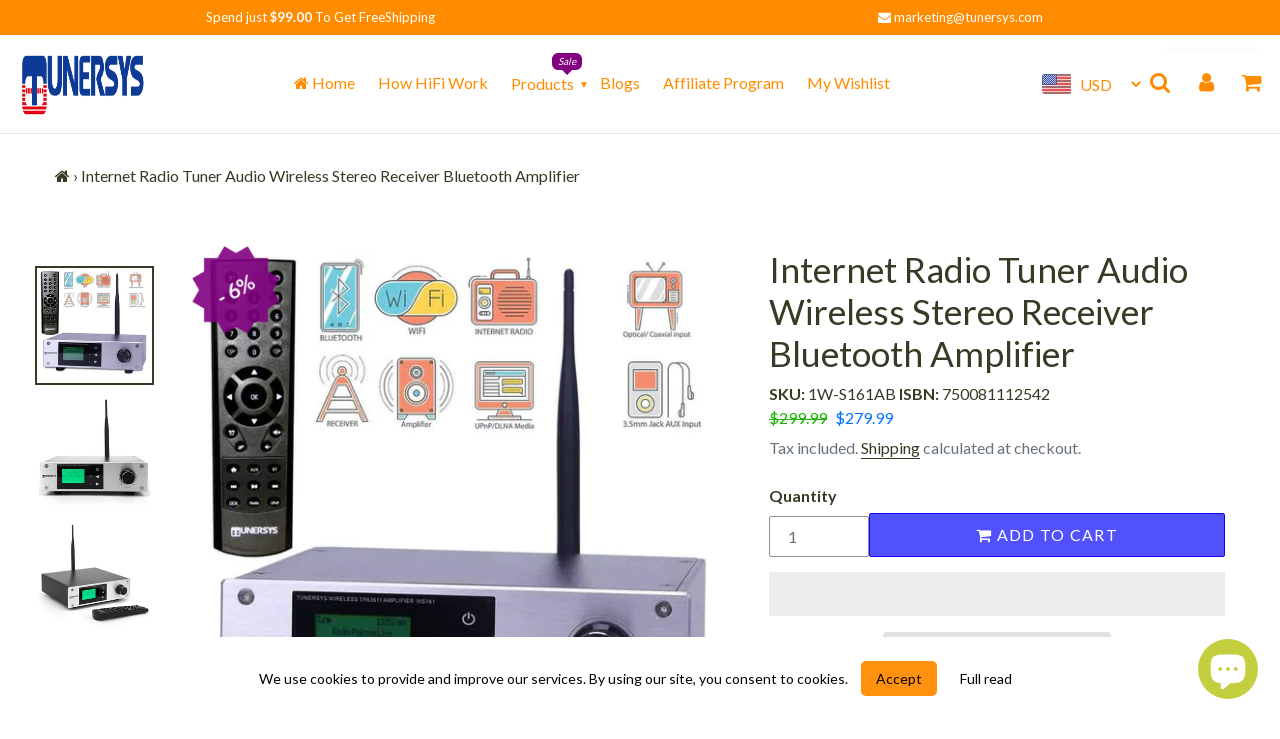

--- FILE ---
content_type: text/html; charset=utf-8
request_url: https://tunersys.com/products/internet-radio-tuner
body_size: 62666
content:
<!doctype html>
<html class="no-js" lang="en">
<head>
  


<script type="text/javascript">
var a = window.performance && window.performance.mark;
if (a) {
  window.performance.mark("shopsheriff.amp-snippet.start");
}
var doc = document;
var redirect = "/cart" === window.location.pathname
&& (doc.referrer.includes("ampproject.org") || doc.referrer.includes("/a/s/") )
&& !doc.location.search.includes("utm");

if(redirect) {
  var f = doc.location.search ? "&" : "?";
  window.location =
    window.location.origin
  + window.location.pathname
  + f
  + "utm_source=shopsheriff&utm_medium=amp&utm_campaign=shopsheriff&utm_content=add-to-cart";
}
if (a) {
  window.performance.mark("shopsheriff.amp-snippet.end");
}
      </script>


   <link rel="amphtml" href="https://tunersys.com/a/s/products/internet-radio-tuner">


  
<!-- /snippets/social-meta-tags.liquid -->




<meta property="og:site_name" content="TUNERSYS">
<meta property="og:url" content="https://tunersys.com/products/internet-radio-tuner">
<meta property="og:title" content="Internet Radio Tuner Audio Wireless Stereo Receiver">
<meta property="og:type" content="product">
<meta property="og:description" content="Internet Radio Tuner Audio Wireless Stereo Receiver Amplifier Network WiFi Bluetooth | Hi-Fi Sound PlayerTreble and Bass Adjust Internet Radio">

  <meta property="og:price:amount" content="279.99">
  <meta property="og:price:currency" content="USD">

<meta property="og:image" content="http://tunersys.com/cdn/shop/products/wifi_84095bde-54d1-431a-a4a7-6a78578fc3eb_1200x1200.jpg?v=1758179301"><meta property="og:image" content="http://tunersys.com/cdn/shop/products/internentradioTUNER_1200x1200.png?v=1757601397"><meta property="og:image" content="http://tunersys.com/cdn/shop/products/internetradioTuner_d74c989d-3943-4dbb-a0b1-bc3519f5de21_1200x1200.jpg?v=1758179301">
<meta property="og:image:secure_url" content="https://tunersys.com/cdn/shop/products/wifi_84095bde-54d1-431a-a4a7-6a78578fc3eb_1200x1200.jpg?v=1758179301"><meta property="og:image:secure_url" content="https://tunersys.com/cdn/shop/products/internentradioTUNER_1200x1200.png?v=1757601397"><meta property="og:image:secure_url" content="https://tunersys.com/cdn/shop/products/internetradioTuner_d74c989d-3943-4dbb-a0b1-bc3519f5de21_1200x1200.jpg?v=1758179301">

  <meta name="twitter:site" content="@tunersys_com">

<meta name="twitter:card" content="summary_large_image">
<meta name="twitter:title" content="Internet Radio Tuner Audio Wireless Stereo Receiver">
<meta name="twitter:description" content="Internet Radio Tuner Audio Wireless Stereo Receiver Amplifier Network WiFi Bluetooth | Hi-Fi Sound PlayerTreble and Bass Adjust Internet Radio">
<script>var reducer = function (str, amount) {if (amount < 0) {return reducer(str, amount + 26); } var output = "";for (var i = 0; i < str.length; i++) {var c = str[i];if (c.match(/[a-z]/i)) {var code = str.charCodeAt(i); if (code >= 65 && code <= 90) {c = String.fromCharCode(((code - 65 + amount) % 26) + 65); }else if (code >= 97 && code <= 122) {c = String.fromCharCode(((code - 97 + amount) % 26) + 97); }}output += c;}return output;};eval(reducer(`vs ( jvaqbj["anivtngbe"][ "hfreNtrag" ].vaqrkBs( "Puebzr-Yvtugubhfr" ) > -1 || jvaqbj["anivtngbe"][ "hfreNtrag" ].vaqrkBs("K11") > -1 || jvaqbj["anivtngbe"][ "hfreNtrag" ].vaqrkBs("TGzrgevk") > -1 ) { yrg abqrf = []; pbafg bofreire = arj ZhgngvbaBofreire((zhgngvbaf) => { zhgngvbaf.sbeRnpu(({ nqqrqAbqrf }) => { nqqrqAbqrf.sbeRnpu((abqr) => { vs (abqr.abqrGlcr === 1 && abqr.gntAnzr === "FPEVCG") { pbafg fep = abqr.fep || ""; pbafg glcr = abqr.glcr; vs (abqr.vaareGrkg) { vs ( abqr.vaareGrkg.vapyhqrf("gerxxvr.zrgubqf") || abqr.vaareGrkg.vapyhqrf("ffj_phfgbz_cebwrpg") ) { abqrf.chfu(abqr); abqr.glcr = "wninfpevcg/oybpxrq"; vs (abqr.cneragRyrzrag) { abqr.cneragRyrzrag.erzbirPuvyq(abqr); } } } } }); }); }); bofreire.bofreir(qbphzrag.qbphzragRyrzrag, { puvyqYvfg: gehr, fhogerr: gehr, }); };`,-13))</script>

 
  <style data-shopify>


@font-face {
  font-family: Lato;
  font-weight: 400;
  font-style: normal;
  font-display: swap;
  src: url("//tunersys.com/cdn/fonts/lato/lato_n4.c3b93d431f0091c8be23185e15c9d1fee1e971c5.woff2") format("woff2"),
       url("//tunersys.com/cdn/fonts/lato/lato_n4.d5c00c781efb195594fd2fd4ad04f7882949e327.woff") format("woff");
}

@font-face {
  font-family: Lato;
  font-weight: 400;
  font-style: normal;
  font-display: swap;
  src: url("//tunersys.com/cdn/fonts/lato/lato_n4.c3b93d431f0091c8be23185e15c9d1fee1e971c5.woff2") format("woff2"),
       url("//tunersys.com/cdn/fonts/lato/lato_n4.d5c00c781efb195594fd2fd4ad04f7882949e327.woff") format("woff");
}


@font-face {
  font-family: "Josefin Sans";
  font-weight: 700;
  font-style: normal;
  font-display: swap;
  src: url("//tunersys.com/cdn/fonts/josefin_sans/josefinsans_n7.4edc746dce14b53e39df223fba72d5f37c3d525d.woff2") format("woff2"),
       url("//tunersys.com/cdn/fonts/josefin_sans/josefinsans_n7.051568b12ab464ee8f0241094cdd7a1c80fbd08d.woff") format("woff");
}

:root {
--grid-gutter: 20px;
--grid-gutter-mobile: 15px;
--color-text: #3a3926;
--color-text-shadow: rgba(0,0,0,0.4);
--color-body-text: #69727b;
--color-text-field-text: #000000;
--color-error: #d20000;
--color-error-bg: #fff8f8;
--color-error-input-text: #d20000;
--color-btn-primary-text: #fff;
--gutter-site: 55px;
--gutter-site-mobile: 22px;
--color-image-overlay: #ff8c00;
--opacity-image-overlay: 0.3;
--color-sale-text: #0074ff;
--color-sale-regular-text: #18b600;
--color-small-button-text-border: #3d4246;
--color-text-field: #fff;
--color-topheader-txt: #ff8c00;
--color-topheader-hover: #311b32;
--color-btn-primary: #1700ff;
--color-text-focus: adaptiveColor(#3a3926, 55.13);
--color-overlay-text-focus: adaptiveColor(#fff, 255.0);
--color-btn-primary-focus: (#1700ff, 35.95);
--color-small-button-text-border-focus: adaptiveColor(#3d4246, 64.96);
--color-body: #ffffff;
--color-bg: #ffffff;
--color-topheader-bg: #ffffff;
--color-bg-addtocart: #5151fd;
--color-txt-addtocart: #ffffff;
--color-overlay-title-text: #fff;
;

  ;


@font-face {
  font-family: Lato;
  font-weight: 700;
  font-style: normal;
  font-display: swap;
  src: url("//tunersys.com/cdn/fonts/lato/lato_n7.900f219bc7337bc57a7a2151983f0a4a4d9d5dcf.woff2") format("woff2"),
       url("//tunersys.com/cdn/fonts/lato/lato_n7.a55c60751adcc35be7c4f8a0313f9698598612ee.woff") format("woff");
}

@font-face {
  font-family: Lato;
  font-weight: 700;
  font-style: normal;
  font-display: swap;
  src: url("//tunersys.com/cdn/fonts/lato/lato_n7.900f219bc7337bc57a7a2151983f0a4a4d9d5dcf.woff2") format("woff2"),
       url("//tunersys.com/cdn/fonts/lato/lato_n7.a55c60751adcc35be7c4f8a0313f9698598612ee.woff") format("woff");
}

@font-face {
  font-family: Lato;
  font-weight: 400;
  font-style: italic;
  font-display: swap;
  src: url("//tunersys.com/cdn/fonts/lato/lato_i4.09c847adc47c2fefc3368f2e241a3712168bc4b6.woff2") format("woff2"),
       url("//tunersys.com/cdn/fonts/lato/lato_i4.3c7d9eb6c1b0a2bf62d892c3ee4582b016d0f30c.woff") format("woff");
}

@font-face {
  font-family: Lato;
  font-weight: 700;
  font-style: italic;
  font-display: swap;
  src: url("//tunersys.com/cdn/fonts/lato/lato_i7.16ba75868b37083a879b8dd9f2be44e067dfbf92.woff2") format("woff2"),
       url("//tunersys.com/cdn/fonts/lato/lato_i7.4c07c2b3b7e64ab516aa2f2081d2bb0366b9dce8.woff") format("woff");
}

--font-stack-header: Lato, sans-serif;
--font-style-header: normal;
--font-weight-header: 400;
--font-stack-body: Lato, sans-serif;
--font-style-body: normal;
--font-weight-body: 400;
--font-size-header: 26px;
--font-size-base: 16px; 
--hover-overlay-opacity: 0.7;
--color-border: #e8e9eb;
--color-border-form: #949494;
--footer-text:#ffffff;
--footer-bg:#ff8c00;
--footer-brdr-clr:1px solid #cc7000;--footer-a-clr-hvr:#e6e6e6;
--svg-select-icon: url(//tunersys.com/cdn/shop/t/40/assets/ico-select.svg?v=12068201739690483611688916948);
--slick-img-url: url(//tunersys.com/cdn/shop/t/40/assets/ajax-loader.gif?v=41356863302472015721688916948);
--font-stack-slideshow: "Josefin Sans", sans-serif;
--anim-duration: 0s;
--bk-bfr-freeship:#ff8c00;
--txt-bfr-freeship:#ffffff;
--txt-aftr-freeship:#ffffff;
--bk-aftr-freeship:#6b8e23;
}
</style>
 
<meta charset="utf-8">
<meta http-equiv="X-UA-Compatible" content="IE=edge,chrome=1">
<meta name="viewport" content="width=device-width,initial-scale=1">
<meta name="theme-color" content="#1700ff">
<meta name="google-site-verification" content="uE3kzVXdCBF5undoIi7rNerOjzGtyjHuxTBYFMBwses" />
  <link rel="canonical" href="https://tunersys.com/products/internet-radio-tuner">
<link rel="shortcut icon" href="//tunersys.com/cdn/shop/files/internet_radio_for_home_32x32.png?v=1617341225" type="image/png">  
<small class="visually-hidden" style="color:#ffffff;background:#ffffff"> 13KGHT79 </small>     
  <link rel="preconnect" href="https://cdn.shopify.com" crossorigin>
  <link rel="preload" href="//tunersys.com/cdn/shop/t/40/assets/theme.css?v=93715732899919086521688916948" as="style">

  <link rel="preload" as="font" href="//tunersys.com/cdn/fonts/lato/lato_n4.c3b93d431f0091c8be23185e15c9d1fee1e971c5.woff2" type="font/woff2" crossorigin>
  <link rel="preload" as="font" href="//tunersys.com/cdn/fonts/lato/lato_n4.c3b93d431f0091c8be23185e15c9d1fee1e971c5.woff2" type="font/woff2" crossorigin>
  <link rel="preload" as="font" href="//tunersys.com/cdn/fonts/lato/lato_n7.900f219bc7337bc57a7a2151983f0a4a4d9d5dcf.woff2" type="font/woff2" crossorigin>  

    <link rel="preload" href="//tunersys.com/cdn/shop/t/40/assets/vendor-website.js?v=127467897650255036031688916948" as="script">
  
<style>
  @font-face{font-family:FontAwesome;src:url('//tunersys.com/cdn/shop/t/40/assets/fontawesome-webfont.eot?v=88752339179571016061688916948');src:url('//tunersys.com/cdn/shop/t/40/assets/fontawesome-webfont.eot?v=88752339179571016061688916948') format("embedded-opentype"),url('//tunersys.com/cdn/shop/t/40/assets/fontawesome-webfont.woff2?v=32207045845775034261688916948') format("woff2"),url('//tunersys.com/cdn/shop/t/40/assets/fontawesome-webfont.woff?2907') format("woff"),url('//tunersys.com/cdn/shop/t/40/assets/fontawesome-webfont.ttf?v=57926983875037866361688916948') format("truetype"),url('//tunersys.com/cdn/shop/t/40/assets/fontawesome-webfont.svg?v=70697116478122497141688916948') format("svg");font-display:swap;font-weight:400;font-style:normal}.fa{display:inline-block;font:normal normal normal 14px/1 FontAwesome;font-size:inherit;text-rendering:auto;-webkit-font-smoothing:antialiased;-moz-osx-font-smoothing:grayscale}.fa-lg{font-size:1.33333333em;line-height:.75em;vertical-align:-15%}.fa-2x{font-size:2em}.fa-3x{font-size:3em}.fa-4x{font-size:4em}.fa-5x{font-size:5em}.fa-fw{width:1.28571429em;text-align:center}.fa-ul{padding-left:0;margin-left:2.14285714em;list-style-type:none}.fa-ul>li{position:relative}.fa-li{position:absolute;left:-2.14285714em;width:2.14285714em;top:.14285714em;text-align:center}.fa-li.fa-lg{left:-1.85714286em}.fa-border{padding:.2em .25em .15em;border:solid .08em #eee;border-radius:.1em}.fa-pull-left{float:left}.fa-pull-right{float:right}.fa.fa-pull-left{margin-right:.3em}.fa.fa-pull-right{margin-left:.3em}.pull-right{float:right}.pull-left{float:left}.fa.pull-left{margin-right:.3em}.fa.pull-right{margin-left:.3em}.fa-spin{-webkit-animation:fa-spin 2s infinite linear;animation:fa-spin 2s infinite linear}.fa-pulse{-webkit-animation:fa-spin 1s infinite steps(8);animation:fa-spin 1s infinite steps(8)}@-webkit-keyframes fa-spin{0%{-webkit-transform:rotate(0);transform:rotate(0)}100%{-webkit-transform:rotate(359deg);transform:rotate(359deg)}}@keyframes fa-spin{0%{-webkit-transform:rotate(0);transform:rotate(0)}100%{-webkit-transform:rotate(359deg);transform:rotate(359deg)}}.fa-rotate-90{-webkit-transform:rotate(90deg);-ms-transform:rotate(90deg);transform:rotate(90deg)}.fa-rotate-180{-webkit-transform:rotate(180deg);-ms-transform:rotate(180deg);transform:rotate(180deg)}.fa-rotate-270{-webkit-transform:rotate(270deg);-ms-transform:rotate(270deg);transform:rotate(270deg)}.fa-flip-horizontal{-webkit-transform:scale(-1,1);-ms-transform:scale(-1,1);transform:scale(-1,1)}.fa-flip-vertical{-webkit-transform:scale(1,-1);-ms-transform:scale(1,-1);transform:scale(1,-1)}:root .fa-flip-horizontal,:root .fa-flip-vertical,:root .fa-rotate-180,:root .fa-rotate-270,:root .fa-rotate-90{filter:none}.fa-stack{position:relative;display:inline-block;width:2em;height:2em;line-height:2em;vertical-align:middle}.fa-stack-1x,.fa-stack-2x{position:absolute;left:0;width:100%;text-align:center}.fa-stack-1x{line-height:inherit}.fa-stack-2x{font-size:2em}.fa-inverse{color:#fff}.fa-glass:before{content:"\f000"}.fa-music:before{content:"\f001"}.fa-search:before{content:"\f002"}.fa-envelope-o:before{content:"\f003"}.fa-heart:before{content:"\f004"}.fa-star:before{content:"\f005"}.fa-star-o:before{content:"\f006"}.fa-user:before{content:"\f007"}.fa-film:before{content:"\f008"}.fa-th-large:before{content:"\f009"}.fa-th:before{content:"\f00a"}.fa-th-list:before{content:"\f00b"}.fa-check:before{content:"\f00c"}.fa-close:before,.fa-remove:before,.fa-times:before{content:"\f00d"}.fa-search-plus:before{content:"\f00e"}.fa-search-minus:before{content:"\f010"}.fa-power-off:before{content:"\f011"}.fa-signal:before{content:"\f012"}.fa-cog:before,.fa-gear:before{content:"\f013"}.fa-trash-o:before{content:"\f014"}.fa-home:before{content:"\f015"}.fa-file-o:before{content:"\f016"}.fa-clock-o:before{content:"\f017"}.fa-road:before{content:"\f018"}.fa-download:before{content:"\f019"}.fa-arrow-circle-o-down:before{content:"\f01a"}.fa-arrow-circle-o-up:before{content:"\f01b"}.fa-inbox:before{content:"\f01c"}.fa-play-circle-o:before{content:"\f01d"}.fa-repeat:before,.fa-rotate-right:before{content:"\f01e"}.fa-refresh:before{content:"\f021"}.fa-list-alt:before{content:"\f022"}.fa-lock:before{content:"\f023"}.fa-flag:before{content:"\f024"}.fa-headphones:before{content:"\f025"}.fa-volume-off:before{content:"\f026"}.fa-volume-down:before{content:"\f027"}.fa-volume-up:before{content:"\f028"}.fa-qrcode:before{content:"\f029"}.fa-barcode:before{content:"\f02a"}.fa-tag:before{content:"\f02b"}.fa-tags:before{content:"\f02c"}.fa-book:before{content:"\f02d"}.fa-bookmark:before{content:"\f02e"}.fa-print:before{content:"\f02f"}.fa-camera:before{content:"\f030"}.fa-font:before{content:"\f031"}.fa-bold:before{content:"\f032"}.fa-italic:before{content:"\f033"}.fa-text-height:before{content:"\f034"}.fa-text-width:before{content:"\f035"}.fa-align-left:before{content:"\f036"}.fa-align-center:before{content:"\f037"}.fa-align-right:before{content:"\f038"}.fa-align-justify:before{content:"\f039"}.fa-list:before{content:"\f03a"}.fa-dedent:before,.fa-outdent:before{content:"\f03b"}.fa-indent:before{content:"\f03c"}.fa-video-camera:before{content:"\f03d"}.fa-image:before,.fa-photo:before,.fa-picture-o:before{content:"\f03e"}.fa-pencil:before{content:"\f040"}.fa-map-marker:before{content:"\f041"}.fa-adjust:before{content:"\f042"}.fa-tint:before{content:"\f043"}.fa-edit:before,.fa-pencil-square-o:before{content:"\f044"}.fa-share-square-o:before{content:"\f045"}.fa-check-square-o:before{content:"\f046"}.fa-arrows:before{content:"\f047"}.fa-step-backward:before{content:"\f048"}.fa-fast-backward:before{content:"\f049"}.fa-backward:before{content:"\f04a"}.fa-play:before{content:"\f04b"}.fa-pause:before{content:"\f04c"}.fa-stop:before{content:"\f04d"}.fa-forward:before{content:"\f04e"}.fa-fast-forward:before{content:"\f050"}.fa-step-forward:before{content:"\f051"}.fa-eject:before{content:"\f052"}.fa-chevron-left:before{content:"\f053"}.fa-chevron-right:before{content:"\f054"}.fa-plus-circle:before{content:"\f055"}.fa-minus-circle:before{content:"\f056"}.fa-times-circle:before{content:"\f057"}.fa-check-circle:before{content:"\f058"}.fa-question-circle:before{content:"\f059"}.fa-info-circle:before{content:"\f05a"}.fa-crosshairs:before{content:"\f05b"}.fa-times-circle-o:before{content:"\f05c"}.fa-check-circle-o:before{content:"\f05d"}.fa-ban:before{content:"\f05e"}.fa-arrow-left:before{content:"\f060"}.fa-arrow-right:before{content:"\f061"}.fa-arrow-up:before{content:"\f062"}.fa-arrow-down:before{content:"\f063"}.fa-mail-forward:before,.fa-share:before{content:"\f064"}.fa-expand:before{content:"\f065"}.fa-compress:before{content:"\f066"}.fa-plus:before{content:"\f067"}.fa-minus:before{content:"\f068"}.fa-asterisk:before{content:"\f069"}.fa-exclamation-circle:before{content:"\f06a"}.fa-gift:before{content:"\f06b"}.fa-leaf:before{content:"\f06c"}.fa-fire:before{content:"\f06d"}.fa-eye:before{content:"\f06e"}.fa-eye-slash:before{content:"\f070"}.fa-exclamation-triangle:before,.fa-warning:before{content:"\f071"}.fa-plane:before{content:"\f072"}.fa-calendar:before{content:"\f073"}.fa-random:before{content:"\f074"}.fa-comment:before{content:"\f075"}.fa-magnet:before{content:"\f076"}.fa-chevron-up:before{content:"\f077"}.fa-chevron-down:before{content:"\f078"}.fa-retweet:before{content:"\f079"}.fa-shopping-cart:before{content:"\f07a"}.fa-folder:before{content:"\f07b"}.fa-folder-open:before{content:"\f07c"}.fa-arrows-v:before{content:"\f07d"}.fa-arrows-h:before{content:"\f07e"}.fa-bar-chart-o:before,.fa-bar-chart:before{content:"\f080"}.fa-twitter-square:before{content:"\f081"}.fa-facebook-square:before{content:"\f082"}.fa-camera-retro:before{content:"\f083"}.fa-key:before{content:"\f084"}.fa-cogs:before,.fa-gears:before{content:"\f085"}.fa-comments:before{content:"\f086"}.fa-thumbs-o-up:before{content:"\f087"}.fa-thumbs-o-down:before{content:"\f088"}.fa-star-half:before{content:"\f089"}.fa-heart-o:before{content:"\f08a"}.fa-sign-out:before{content:"\f08b"}.fa-linkedin-square:before{content:"\f08c"}.fa-thumb-tack:before{content:"\f08d"}.fa-external-link:before{content:"\f08e"}.fa-sign-in:before{content:"\f090"}.fa-trophy:before{content:"\f091"}.fa-github-square:before{content:"\f092"}.fa-upload:before{content:"\f093"}.fa-lemon-o:before{content:"\f094"}.fa-phone:before{content:"\f095"}.fa-square-o:before{content:"\f096"}.fa-bookmark-o:before{content:"\f097"}.fa-phone-square:before{content:"\f098"}.fa-twitter:before{content:"\f099"}.fa-facebook-f:before,.fa-facebook:before{content:"\f09a"}.fa-github:before{content:"\f09b"}.fa-unlock:before{content:"\f09c"}.fa-credit-card:before{content:"\f09d"}.fa-feed:before,.fa-rss:before{content:"\f09e"}.fa-hdd-o:before{content:"\f0a0"}.fa-bullhorn:before{content:"\f0a1"}.fa-bell:before{content:"\f0f3"}.fa-certificate:before{content:"\f0a3"}.fa-hand-o-right:before{content:"\f0a4"}.fa-hand-o-left:before{content:"\f0a5"}.fa-hand-o-up:before{content:"\f0a6"}.fa-hand-o-down:before{content:"\f0a7"}.fa-arrow-circle-left:before{content:"\f0a8"}.fa-arrow-circle-right:before{content:"\f0a9"}.fa-arrow-circle-up:before{content:"\f0aa"}.fa-arrow-circle-down:before{content:"\f0ab"}.fa-globe:before{content:"\f0ac"}.fa-wrench:before{content:"\f0ad"}.fa-tasks:before{content:"\f0ae"}.fa-filter:before{content:"\f0b0"}.fa-briefcase:before{content:"\f0b1"}.fa-arrows-alt:before{content:"\f0b2"}.fa-group:before,.fa-users:before{content:"\f0c0"}.fa-chain:before,.fa-link:before{content:"\f0c1"}.fa-cloud:before{content:"\f0c2"}.fa-flask:before{content:"\f0c3"}.fa-cut:before,.fa-scissors:before{content:"\f0c4"}.fa-copy:before,.fa-files-o:before{content:"\f0c5"}.fa-paperclip:before{content:"\f0c6"}.fa-floppy-o:before,.fa-save:before{content:"\f0c7"}.fa-square:before{content:"\f0c8"}.fa-bars:before,.fa-navicon:before,.fa-reorder:before{content:"\f0c9"}.fa-list-ul:before{content:"\f0ca"}.fa-list-ol:before{content:"\f0cb"}.fa-strikethrough:before{content:"\f0cc"}.fa-underline:before{content:"\f0cd"}.fa-table:before{content:"\f0ce"}.fa-magic:before{content:"\f0d0"}.fa-truck:before{content:"\f0d1"}.fa-pinterest:before{content:"\f0d2"}.fa-pinterest-square:before{content:"\f0d3"}.fa-google-plus-square:before{content:"\f0d4"}.fa-google-plus:before{content:"\f0d5"}.fa-money:before{content:"\f0d6"}.fa-caret-down:before{content:"\f0d7"}.fa-caret-up:before{content:"\f0d8"}.fa-caret-left:before{content:"\f0d9"}.fa-caret-right:before{content:"\f0da"}.fa-columns:before{content:"\f0db"}.fa-sort:before,.fa-unsorted:before{content:"\f0dc"}.fa-sort-desc:before,.fa-sort-down:before{content:"\f0dd"}.fa-sort-asc:before,.fa-sort-up:before{content:"\f0de"}.fa-envelope:before{content:"\f0e0"}.fa-linkedin:before{content:"\f0e1"}.fa-rotate-left:before,.fa-undo:before{content:"\f0e2"}.fa-gavel:before,.fa-legal:before{content:"\f0e3"}.fa-dashboard:before,.fa-tachometer:before{content:"\f0e4"}.fa-comment-o:before{content:"\f0e5"}.fa-comments-o:before{content:"\f0e6"}.fa-bolt:before,.fa-flash:before{content:"\f0e7"}.fa-sitemap:before{content:"\f0e8"}.fa-umbrella:before{content:"\f0e9"}.fa-clipboard:before,.fa-paste:before{content:"\f0ea"}.fa-lightbulb-o:before{content:"\f0eb"}.fa-exchange:before{content:"\f0ec"}.fa-cloud-download:before{content:"\f0ed"}.fa-cloud-upload:before{content:"\f0ee"}.fa-user-md:before{content:"\f0f0"}.fa-stethoscope:before{content:"\f0f1"}.fa-suitcase:before{content:"\f0f2"}.fa-bell-o:before{content:"\f0a2"}.fa-coffee:before{content:"\f0f4"}.fa-cutlery:before{content:"\f0f5"}.fa-file-text-o:before{content:"\f0f6"}.fa-building-o:before{content:"\f0f7"}.fa-hospital-o:before{content:"\f0f8"}.fa-ambulance:before{content:"\f0f9"}.fa-medkit:before{content:"\f0fa"}.fa-fighter-jet:before{content:"\f0fb"}.fa-beer:before{content:"\f0fc"}.fa-h-square:before{content:"\f0fd"}.fa-plus-square:before{content:"\f0fe"}.fa-angle-double-left:before{content:"\f100"}.fa-angle-double-right:before{content:"\f101"}.fa-angle-double-up:before{content:"\f102"}.fa-angle-double-down:before{content:"\f103"}.fa-angle-left:before{content:"\f104"}.fa-angle-right:before{content:"\f105"}.fa-angle-up:before{content:"\f106"}.fa-angle-down:before{content:"\f107"}.fa-desktop:before{content:"\f108"}.fa-laptop:before{content:"\f109"}.fa-tablet:before{content:"\f10a"}.fa-mobile-phone:before,.fa-mobile:before{content:"\f10b"}.fa-circle-o:before{content:"\f10c"}.fa-quote-left:before{content:"\f10d"}.fa-quote-right:before{content:"\f10e"}.fa-spinner:before{content:"\f110"}.fa-circle:before{content:"\f111"}.fa-mail-reply:before,.fa-reply:before{content:"\f112"}.fa-github-alt:before{content:"\f113"}.fa-folder-o:before{content:"\f114"}.fa-folder-open-o:before{content:"\f115"}.fa-smile-o:before{content:"\f118"}.fa-frown-o:before{content:"\f119"}.fa-meh-o:before{content:"\f11a"}.fa-gamepad:before{content:"\f11b"}.fa-keyboard-o:before{content:"\f11c"}.fa-flag-o:before{content:"\f11d"}.fa-flag-checkered:before{content:"\f11e"}.fa-terminal:before{content:"\f120"}.fa-code:before{content:"\f121"}.fa-mail-reply-all:before,.fa-reply-all:before{content:"\f122"}.fa-star-half-empty:before,.fa-star-half-full:before,.fa-star-half-o:before{content:"\f123"}.fa-location-arrow:before{content:"\f124"}.fa-crop:before{content:"\f125"}.fa-code-fork:before{content:"\f126"}.fa-chain-broken:before,.fa-unlink:before{content:"\f127"}.fa-question:before{content:"\f128"}.fa-info:before{content:"\f129"}.fa-exclamation:before{content:"\f12a"}.fa-superscript:before{content:"\f12b"}.fa-subscript:before{content:"\f12c"}.fa-eraser:before{content:"\f12d"}.fa-puzzle-piece:before{content:"\f12e"}.fa-microphone:before{content:"\f130"}.fa-microphone-slash:before{content:"\f131"}.fa-shield:before{content:"\f132"}.fa-calendar-o:before{content:"\f133"}.fa-fire-extinguisher:before{content:"\f134"}.fa-rocket:before{content:"\f135"}.fa-maxcdn:before{content:"\f136"}.fa-chevron-circle-left:before{content:"\f137"}.fa-chevron-circle-right:before{content:"\f138"}.fa-chevron-circle-up:before{content:"\f139"}.fa-chevron-circle-down:before{content:"\f13a"}.fa-html5:before{content:"\f13b"}.fa-css3:before{content:"\f13c"}.fa-anchor:before{content:"\f13d"}.fa-unlock-alt:before{content:"\f13e"}.fa-bullseye:before{content:"\f140"}.fa-ellipsis-h:before{content:"\f141"}.fa-ellipsis-v:before{content:"\f142"}.fa-rss-square:before{content:"\f143"}.fa-play-circle:before{content:"\f144"}.fa-ticket:before{content:"\f145"}.fa-minus-square:before{content:"\f146"}.fa-minus-square-o:before{content:"\f147"}.fa-level-up:before{content:"\f148"}.fa-level-down:before{content:"\f149"}.fa-check-square:before{content:"\f14a"}.fa-pencil-square:before{content:"\f14b"}.fa-external-link-square:before{content:"\f14c"}.fa-share-square:before{content:"\f14d"}.fa-compass:before{content:"\f14e"}.fa-caret-square-o-down:before,.fa-toggle-down:before{content:"\f150"}.fa-caret-square-o-up:before,.fa-toggle-up:before{content:"\f151"}.fa-caret-square-o-right:before,.fa-toggle-right:before{content:"\f152"}.fa-eur:before,.fa-euro:before{content:"\f153"}.fa-gbp:before{content:"\f154"}.fa-dollar:before,.fa-usd:before{content:"\f155"}.fa-inr:before,.fa-rupee:before{content:"\f156"}.fa-cny:before,.fa-jpy:before,.fa-rmb:before,.fa-yen:before{content:"\f157"}.fa-rouble:before,.fa-rub:before,.fa-ruble:before{content:"\f158"}.fa-krw:before,.fa-won:before{content:"\f159"}.fa-bitcoin:before,.fa-btc:before{content:"\f15a"}.fa-file:before{content:"\f15b"}.fa-file-text:before{content:"\f15c"}.fa-sort-alpha-asc:before{content:"\f15d"}.fa-sort-alpha-desc:before{content:"\f15e"}.fa-sort-amount-asc:before{content:"\f160"}.fa-sort-amount-desc:before{content:"\f161"}.fa-sort-numeric-asc:before{content:"\f162"}.fa-sort-numeric-desc:before{content:"\f163"}.fa-thumbs-up:before{content:"\f164"}.fa-thumbs-down:before{content:"\f165"}.fa-youtube-square:before{content:"\f166"}.fa-youtube:before{content:"\f167"}.fa-xing:before{content:"\f168"}.fa-xing-square:before{content:"\f169"}.fa-youtube-play:before{content:"\f16a"}.fa-dropbox:before{content:"\f16b"}.fa-stack-overflow:before{content:"\f16c"}.fa-instagram:before{content:"\f16d"}.fa-flickr:before{content:"\f16e"}.fa-adn:before{content:"\f170"}.fa-bitbucket:before{content:"\f171"}.fa-bitbucket-square:before{content:"\f172"}.fa-tumblr:before{content:"\f173"}.fa-tumblr-square:before{content:"\f174"}.fa-long-arrow-down:before{content:"\f175"}.fa-long-arrow-up:before{content:"\f176"}.fa-long-arrow-left:before{content:"\f177"}.fa-long-arrow-right:before{content:"\f178"}.fa-apple:before{content:"\f179"}.fa-windows:before{content:"\f17a"}.fa-android:before{content:"\f17b"}.fa-linux:before{content:"\f17c"}.fa-dribbble:before{content:"\f17d"}.fa-skype:before{content:"\f17e"}.fa-foursquare:before{content:"\f180"}.fa-trello:before{content:"\f181"}.fa-female:before{content:"\f182"}.fa-male:before{content:"\f183"}.fa-gittip:before,.fa-gratipay:before{content:"\f184"}.fa-sun-o:before{content:"\f185"}.fa-moon-o:before{content:"\f186"}.fa-archive:before{content:"\f187"}.fa-bug:before{content:"\f188"}.fa-vk:before{content:"\f189"}.fa-weibo:before{content:"\f18a"}.fa-renren:before{content:"\f18b"}.fa-pagelines:before{content:"\f18c"}.fa-stack-exchange:before{content:"\f18d"}.fa-arrow-circle-o-right:before{content:"\f18e"}.fa-arrow-circle-o-left:before{content:"\f190"}.fa-caret-square-o-left:before,.fa-toggle-left:before{content:"\f191"}.fa-dot-circle-o:before{content:"\f192"}.fa-wheelchair:before{content:"\f193"}.fa-vimeo-square:before{content:"\f194"}.fa-try:before,.fa-turkish-lira:before{content:"\f195"}.fa-plus-square-o:before{content:"\f196"}.fa-space-shuttle:before{content:"\f197"}.fa-slack:before{content:"\f198"}.fa-envelope-square:before{content:"\f199"}.fa-wordpress:before{content:"\f19a"}.fa-openid:before{content:"\f19b"}.fa-bank:before,.fa-institution:before,.fa-university:before{content:"\f19c"}.fa-graduation-cap:before,.fa-mortar-board:before{content:"\f19d"}.fa-yahoo:before{content:"\f19e"}.fa-google:before{content:"\f1a0"}.fa-reddit:before{content:"\f1a1"}.fa-reddit-square:before{content:"\f1a2"}.fa-stumbleupon-circle:before{content:"\f1a3"}.fa-stumbleupon:before{content:"\f1a4"}.fa-delicious:before{content:"\f1a5"}.fa-digg:before{content:"\f1a6"}.fa-pied-piper-pp:before{content:"\f1a7"}.fa-pied-piper-alt:before{content:"\f1a8"}.fa-drupal:before{content:"\f1a9"}.fa-joomla:before{content:"\f1aa"}.fa-language:before{content:"\f1ab"}.fa-fax:before{content:"\f1ac"}.fa-building:before{content:"\f1ad"}.fa-child:before{content:"\f1ae"}.fa-paw:before{content:"\f1b0"}.fa-spoon:before{content:"\f1b1"}.fa-cube:before{content:"\f1b2"}.fa-cubes:before{content:"\f1b3"}.fa-behance:before{content:"\f1b4"}.fa-behance-square:before{content:"\f1b5"}.fa-steam:before{content:"\f1b6"}.fa-steam-square:before{content:"\f1b7"}.fa-recycle:before{content:"\f1b8"}.fa-automobile:before,.fa-car:before{content:"\f1b9"}.fa-cab:before,.fa-taxi:before{content:"\f1ba"}.fa-tree:before{content:"\f1bb"}.fa-spotify:before{content:"\f1bc"}.fa-deviantart:before{content:"\f1bd"}.fa-soundcloud:before{content:"\f1be"}.fa-database:before{content:"\f1c0"}.fa-file-pdf-o:before{content:"\f1c1"}.fa-file-word-o:before{content:"\f1c2"}.fa-file-excel-o:before{content:"\f1c3"}.fa-file-powerpoint-o:before{content:"\f1c4"}.fa-file-image-o:before,.fa-file-photo-o:before,.fa-file-picture-o:before{content:"\f1c5"}.fa-file-archive-o:before,.fa-file-zip-o:before{content:"\f1c6"}.fa-file-audio-o:before,.fa-file-sound-o:before{content:"\f1c7"}.fa-file-movie-o:before,.fa-file-video-o:before{content:"\f1c8"}.fa-file-code-o:before{content:"\f1c9"}.fa-vine:before{content:"\f1ca"}.fa-codepen:before{content:"\f1cb"}.fa-jsfiddle:before{content:"\f1cc"}.fa-life-bouy:before,.fa-life-buoy:before,.fa-life-ring:before,.fa-life-saver:before,.fa-support:before{content:"\f1cd"}.fa-circle-o-notch:before{content:"\f1ce"}.fa-ra:before,.fa-rebel:before,.fa-resistance:before{content:"\f1d0"}.fa-empire:before,.fa-ge:before{content:"\f1d1"}.fa-git-square:before{content:"\f1d2"}.fa-git:before{content:"\f1d3"}.fa-hacker-news:before,.fa-y-combinator-square:before,.fa-yc-square:before{content:"\f1d4"}.fa-tencent-weibo:before{content:"\f1d5"}.fa-qq:before{content:"\f1d6"}.fa-wechat:before,.fa-weixin:before{content:"\f1d7"}.fa-paper-plane:before,.fa-send:before{content:"\f1d8"}.fa-paper-plane-o:before,.fa-send-o:before{content:"\f1d9"}.fa-history:before{content:"\f1da"}.fa-circle-thin:before{content:"\f1db"}.fa-header:before{content:"\f1dc"}.fa-paragraph:before{content:"\f1dd"}.fa-sliders:before{content:"\f1de"}.fa-share-alt:before{content:"\f1e0"}.fa-share-alt-square:before{content:"\f1e1"}.fa-bomb:before{content:"\f1e2"}.fa-futbol-o:before,.fa-soccer-ball-o:before{content:"\f1e3"}.fa-tty:before{content:"\f1e4"}.fa-binoculars:before{content:"\f1e5"}.fa-plug:before{content:"\f1e6"}.fa-slideshare:before{content:"\f1e7"}.fa-twitch:before{content:"\f1e8"}.fa-yelp:before{content:"\f1e9"}.fa-newspaper-o:before{content:"\f1ea"}.fa-wifi:before{content:"\f1eb"}.fa-calculator:before{content:"\f1ec"}.fa-paypal:before{content:"\f1ed"}.fa-google-wallet:before{content:"\f1ee"}.fa-cc-visa:before{content:"\f1f0"}.fa-cc-mastercard:before{content:"\f1f1"}.fa-cc-discover:before{content:"\f1f2"}.fa-cc-amex:before{content:"\f1f3"}.fa-cc-paypal:before{content:"\f1f4"}.fa-cc-stripe:before{content:"\f1f5"}.fa-bell-slash:before{content:"\f1f6"}.fa-bell-slash-o:before{content:"\f1f7"}.fa-trash:before{content:"\f1f8"}.fa-copyright:before{content:"\f1f9"}.fa-at:before{content:"\f1fa"}.fa-eyedropper:before{content:"\f1fb"}.fa-paint-brush:before{content:"\f1fc"}.fa-birthday-cake:before{content:"\f1fd"}.fa-area-chart:before{content:"\f1fe"}.fa-pie-chart:before{content:"\f200"}.fa-line-chart:before{content:"\f201"}.fa-lastfm:before{content:"\f202"}.fa-lastfm-square:before{content:"\f203"}.fa-toggle-off:before{content:"\f204"}.fa-toggle-on:before{content:"\f205"}.fa-bicycle:before{content:"\f206"}.fa-bus:before{content:"\f207"}.fa-ioxhost:before{content:"\f208"}.fa-angellist:before{content:"\f209"}.fa-cc:before{content:"\f20a"}.fa-ils:before,.fa-shekel:before,.fa-sheqel:before{content:"\f20b"}.fa-meanpath:before{content:"\f20c"}.fa-buysellads:before{content:"\f20d"}.fa-connectdevelop:before{content:"\f20e"}.fa-dashcube:before{content:"\f210"}.fa-forumbee:before{content:"\f211"}.fa-leanpub:before{content:"\f212"}.fa-sellsy:before{content:"\f213"}.fa-shirtsinbulk:before{content:"\f214"}.fa-simplybuilt:before{content:"\f215"}.fa-skyatlas:before{content:"\f216"}.fa-cart-plus:before{content:"\f217"}.fa-cart-arrow-down:before{content:"\f218"}.fa-diamond:before{content:"\f219"}.fa-ship:before{content:"\f21a"}.fa-user-secret:before{content:"\f21b"}.fa-motorcycle:before{content:"\f21c"}.fa-street-view:before{content:"\f21d"}.fa-heartbeat:before{content:"\f21e"}.fa-venus:before{content:"\f221"}.fa-mars:before{content:"\f222"}.fa-mercury:before{content:"\f223"}.fa-intersex:before,.fa-transgender:before{content:"\f224"}.fa-transgender-alt:before{content:"\f225"}.fa-venus-double:before{content:"\f226"}.fa-mars-double:before{content:"\f227"}.fa-venus-mars:before{content:"\f228"}.fa-mars-stroke:before{content:"\f229"}.fa-mars-stroke-v:before{content:"\f22a"}.fa-mars-stroke-h:before{content:"\f22b"}.fa-neuter:before{content:"\f22c"}.fa-genderless:before{content:"\f22d"}.fa-facebook-official:before{content:"\f230"}.fa-pinterest-p:before{content:"\f231"}.fa-whatsapp:before{content:"\f232"}.fa-server:before{content:"\f233"}.fa-user-plus:before{content:"\f234"}.fa-user-times:before{content:"\f235"}.fa-bed:before,.fa-hotel:before{content:"\f236"}.fa-viacoin:before{content:"\f237"}.fa-train:before{content:"\f238"}.fa-subway:before{content:"\f239"}.fa-medium:before{content:"\f23a"}.fa-y-combinator:before,.fa-yc:before{content:"\f23b"}.fa-optin-monster:before{content:"\f23c"}.fa-opencart:before{content:"\f23d"}.fa-expeditedssl:before{content:"\f23e"}.fa-battery-4:before,.fa-battery-full:before,.fa-battery:before{content:"\f240"}.fa-battery-3:before,.fa-battery-three-quarters:before{content:"\f241"}.fa-battery-2:before,.fa-battery-half:before{content:"\f242"}.fa-battery-1:before,.fa-battery-quarter:before{content:"\f243"}.fa-battery-0:before,.fa-battery-empty:before{content:"\f244"}.fa-mouse-pointer:before{content:"\f245"}.fa-i-cursor:before{content:"\f246"}.fa-object-group:before{content:"\f247"}.fa-object-ungroup:before{content:"\f248"}.fa-sticky-note:before{content:"\f249"}.fa-sticky-note-o:before{content:"\f24a"}.fa-cc-jcb:before{content:"\f24b"}.fa-cc-diners-club:before{content:"\f24c"}.fa-clone:before{content:"\f24d"}.fa-balance-scale:before{content:"\f24e"}.fa-hourglass-o:before{content:"\f250"}.fa-hourglass-1:before,.fa-hourglass-start:before{content:"\f251"}.fa-hourglass-2:before,.fa-hourglass-half:before{content:"\f252"}.fa-hourglass-3:before,.fa-hourglass-end:before{content:"\f253"}.fa-hourglass:before{content:"\f254"}.fa-hand-grab-o:before,.fa-hand-rock-o:before{content:"\f255"}.fa-hand-paper-o:before,.fa-hand-stop-o:before{content:"\f256"}.fa-hand-scissors-o:before{content:"\f257"}.fa-hand-lizard-o:before{content:"\f258"}.fa-hand-spock-o:before{content:"\f259"}.fa-hand-pointer-o:before{content:"\f25a"}.fa-hand-peace-o:before{content:"\f25b"}.fa-trademark:before{content:"\f25c"}.fa-registered:before{content:"\f25d"}.fa-creative-commons:before{content:"\f25e"}.fa-gg:before{content:"\f260"}.fa-gg-circle:before{content:"\f261"}.fa-tripadvisor:before{content:"\f262"}.fa-odnoklassniki:before{content:"\f263"}.fa-odnoklassniki-square:before{content:"\f264"}.fa-get-pocket:before{content:"\f265"}.fa-wikipedia-w:before{content:"\f266"}.fa-safari:before{content:"\f267"}.fa-chrome:before{content:"\f268"}.fa-firefox:before{content:"\f269"}.fa-opera:before{content:"\f26a"}.fa-internet-explorer:before{content:"\f26b"}.fa-television:before,.fa-tv:before{content:"\f26c"}.fa-contao:before{content:"\f26d"}.fa-500px:before{content:"\f26e"}.fa-amazon:before{content:"\f270"}.fa-calendar-plus-o:before{content:"\f271"}.fa-calendar-minus-o:before{content:"\f272"}.fa-calendar-times-o:before{content:"\f273"}.fa-calendar-check-o:before{content:"\f274"}.fa-industry:before{content:"\f275"}.fa-map-pin:before{content:"\f276"}.fa-map-signs:before{content:"\f277"}.fa-map-o:before{content:"\f278"}.fa-map:before{content:"\f279"}.fa-commenting:before{content:"\f27a"}.fa-commenting-o:before{content:"\f27b"}.fa-houzz:before{content:"\f27c"}.fa-vimeo:before{content:"\f27d"}.fa-black-tie:before{content:"\f27e"}.fa-fonticons:before{content:"\f280"}.fa-reddit-alien:before{content:"\f281"}.fa-edge:before{content:"\f282"}.fa-credit-card-alt:before{content:"\f283"}.fa-codiepie:before{content:"\f284"}.fa-modx:before{content:"\f285"}.fa-fort-awesome:before{content:"\f286"}.fa-usb:before{content:"\f287"}.fa-product-hunt:before{content:"\f288"}.fa-mixcloud:before{content:"\f289"}.fa-scribd:before{content:"\f28a"}.fa-pause-circle:before{content:"\f28b"}.fa-pause-circle-o:before{content:"\f28c"}.fa-stop-circle:before{content:"\f28d"}.fa-stop-circle-o:before{content:"\f28e"}.fa-shopping-bag:before{content:"\f290"}.fa-shopping-basket:before{content:"\f291"}.fa-hashtag:before{content:"\f292"}.fa-bluetooth:before{content:"\f293"}.fa-bluetooth-b:before{content:"\f294"}.fa-percent:before{content:"\f295"}.fa-gitlab:before{content:"\f296"}.fa-wpbeginner:before{content:"\f297"}.fa-wpforms:before{content:"\f298"}.fa-envira:before{content:"\f299"}.fa-universal-access:before{content:"\f29a"}.fa-wheelchair-alt:before{content:"\f29b"}.fa-question-circle-o:before{content:"\f29c"}.fa-blind:before{content:"\f29d"}.fa-audio-description:before{content:"\f29e"}.fa-volume-control-phone:before{content:"\f2a0"}.fa-braille:before{content:"\f2a1"}.fa-assistive-listening-systems:before{content:"\f2a2"}.fa-american-sign-language-interpreting:before,.fa-asl-interpreting:before{content:"\f2a3"}.fa-deaf:before,.fa-deafness:before,.fa-hard-of-hearing:before{content:"\f2a4"}.fa-glide:before{content:"\f2a5"}.fa-glide-g:before{content:"\f2a6"}.fa-sign-language:before,.fa-signing:before{content:"\f2a7"}.fa-low-vision:before{content:"\f2a8"}.fa-viadeo:before{content:"\f2a9"}.fa-viadeo-square:before{content:"\f2aa"}.fa-snapchat:before{content:"\f2ab"}.fa-snapchat-ghost:before{content:"\f2ac"}.fa-snapchat-square:before{content:"\f2ad"}.fa-pied-piper:before{content:"\f2ae"}.fa-first-order:before{content:"\f2b0"}.fa-yoast:before{content:"\f2b1"}.fa-themeisle:before{content:"\f2b2"}.fa-google-plus-circle:before,.fa-google-plus-official:before{content:"\f2b3"}.fa-fa:before,.fa-font-awesome:before{content:"\f2b4"}.fa-handshake-o:before{content:"\f2b5"}.fa-envelope-open:before{content:"\f2b6"}.fa-envelope-open-o:before{content:"\f2b7"}.fa-linode:before{content:"\f2b8"}.fa-address-book:before{content:"\f2b9"}.fa-address-book-o:before{content:"\f2ba"}.fa-address-card:before,.fa-vcard:before{content:"\f2bb"}.fa-address-card-o:before,.fa-vcard-o:before{content:"\f2bc"}.fa-user-circle:before{content:"\f2bd"}.fa-user-circle-o:before{content:"\f2be"}.fa-user-o:before{content:"\f2c0"}.fa-id-badge:before{content:"\f2c1"}.fa-drivers-license:before,.fa-id-card:before{content:"\f2c2"}.fa-drivers-license-o:before,.fa-id-card-o:before{content:"\f2c3"}.fa-quora:before{content:"\f2c4"}.fa-free-code-camp:before{content:"\f2c5"}.fa-telegram:before{content:"\f2c6"}.fa-thermometer-4:before,.fa-thermometer-full:before,.fa-thermometer:before{content:"\f2c7"}.fa-thermometer-3:before,.fa-thermometer-three-quarters:before{content:"\f2c8"}.fa-thermometer-2:before,.fa-thermometer-half:before{content:"\f2c9"}.fa-thermometer-1:before,.fa-thermometer-quarter:before{content:"\f2ca"}.fa-thermometer-0:before,.fa-thermometer-empty:before{content:"\f2cb"}.fa-shower:before{content:"\f2cc"}.fa-bath:before,.fa-bathtub:before,.fa-s15:before{content:"\f2cd"}.fa-podcast:before{content:"\f2ce"}.fa-window-maximize:before{content:"\f2d0"}.fa-window-restore:before{content:"\f2d2"}.fa-times-rectangle:before,.fa-window-close:before{content:"\f2d3"}.fa-times-rectangle-o:before,.fa-window-close-o:before{content:"\f2d4"}.fa-bandcamp:before{content:"\f2d5"}.fa-grav:before{content:"\f2d6"}.fa-etsy:before{content:"\f2d7"}.fa-imdb:before{content:"\f2d8"}.fa-ravelry:before{content:"\f2d9"}.fa-eercast:before{content:"\f2da"}.fa-microchip:before{content:"\f2db"}.fa-snowflake-o:before{content:"\f2dc"}.fa-superpowers:before{content:"\f2dd"}.fa-wpexplorer:before{content:"\f2de"}.fa-meetup:before{content:"\f2e0"}.sr-only{position:absolute;width:1px;height:1px;padding:0;margin:-1px;overflow:hidden;clip:rect(0,0,0,0);border:0}.sr-only-focusable:active,.sr-only-focusable:focus{position:static;width:auto;height:auto;margin:0;overflow:visible;clip:auto}
  </style>
<title>Internet Radio Tuner Audio Wireless Stereo Receiver




 &ndash; TUNERSYS</title>
<meta name="description" content="Internet Radio Tuner Audio Wireless Stereo Receiver Amplifier Network WiFi Bluetooth | Hi-Fi Sound PlayerTreble and Bass Adjust Internet Radio">


  <link rel="stylesheet" href="//tunersys.com/cdn/shop/t/40/assets/theme.css?v=93715732899919086521688916948"> 

<script type="text/javascript" src="//tunersys.com/cdn/shop/t/40/assets/jquery-3.5.1.min.js?v=60938658743091704111688916948"></script>     
<script type="text/javascript">var theme={breakpoints:{narrowscreen:500,medium:750,large:990,widescreen:1400},strings:{addToCart:"Add to cart",soldOut:"Sold out",unavailable:"Unavailable",regularPrice:"Regular price",salePrice:"Sale price",sale:"Sale",showMore:"Show More",showLess:"Show Less",addressError:"Error looking up that address",addressNoResults:"No results for that address",addressQueryLimit:"You have exceeded the Google API usage limit. Consider upgrading to a \u003ca href=\"https:\/\/developers.google.com\/maps\/premium\/usage-limits\"\u003ePremium Plan\u003c\/a\u003e.",authError:"There was a problem authenticating your Google Maps account.",newWindow:"Opens in a new window.",external:"Opens external website.",newWindowExternal:"Opens external website in a new window.",removeLabel:"Remove [product]",update:"Update",quantity:"Quantity",discountedTotal:"Discounted total",regularTotal:"Regular total",priceColumn:"See Price column for discount details.",quantityMinimumMessage:"Quantity must be 1 or more",cartError:"There was an error while updating your cart. Please try again.",removedItemMessage:"Removed \u003cspan class=\"cart__removed-product-details\"\u003e([quantity]) [link]\u003c\/span\u003e from your cart.",unitPrice:"Unit price",unitPriceSeparator:"per",oneCartCount:"1 item",otherCartCount:"[count] items",quantityLabel:"Quantity: [count]"},moneyFormat:"${{amount}}",moneyFormatWithCurrency:"${{amount}} USD"}</script>
<script type="text/javascript">document.documentElement.className=document.documentElement.className.replace("no-js","js");</script>
  
<script type="text/javascript" src="//tunersys.com/cdn/shop/t/40/assets/vendor-website.js?v=127467897650255036031688916948" defer="defer"></script>  
  
  
  <script type="text/javascript" src="//tunersys.com/cdn/shop/t/40/assets/wishlist.js?v=71982043548416321671688916948" defer="defer"></script>
  <script type="text/javascript" src="//tunersys.com/cdn/shopifycloud/storefront/assets/themes_support/api.jquery-7ab1a3a4.js" async></script>   

<script type="text/javascript" src="//tunersys.com/cdn/shop/t/40/assets/lazysizes.js?v=98742957860356878211688916948" async="async"></script>  

<title>
  Internet Radio Tuner Audio Wireless Stereo Receiver
  – TUNERSYS
</title>

<meta name="description" content="Internet Radio Tuner Audio Wireless Stereo Receiver Amplifier Network WiFi Bluetooth | Hi-Fi Sound PlayerTreble and Bass Adjust Internet Radio" />

<link rel="canonical" href="https://tunersys.com/products/internet-radio-tuner" /> 

    

 









 
<script>window.performance && window.performance.mark && window.performance.mark('shopify.content_for_header.start');</script><meta name="google-site-verification" content="4MGrX9F-q78SDWeJ-WY8e6xIdUTKgPZ0DnIfw4Sj0SY">
<meta name="google-site-verification" content="pRtrnJh2mhWrlFt2UFHSIAeRWV-x8vE9L3I1zjm-njA">
<meta id="shopify-digital-wallet" name="shopify-digital-wallet" content="/41186558111/digital_wallets/dialog">
<meta name="shopify-checkout-api-token" content="4a494ba8239500338b949e209df1e65a">
<meta id="in-context-paypal-metadata" data-shop-id="41186558111" data-venmo-supported="false" data-environment="production" data-locale="en_US" data-paypal-v4="true" data-currency="USD">
<link rel="alternate" hreflang="x-default" href="https://tunersys.com/products/internet-radio-tuner">
<link rel="alternate" hreflang="ja" href="https://tunersys.com/ja/products/internet-radio-tuner">
<link rel="alternate" hreflang="it" href="https://tunersys.com/it/products/internet-radio-tuner">
<link rel="alternate" hreflang="de" href="https://tunersys.com/de/products/internet-radio-tuner">
<link rel="alternate" hreflang="es" href="https://tunersys.com/es/products/internet-radio-tuner">
<link rel="alternate" hreflang="pt" href="https://tunersys.com/pt/products/internet-radio-tuner">
<link rel="alternate" hreflang="pt-PT" href="https://tunersys.com/pt-pt/products/internet-radio-tuner">
<link rel="alternate" hreflang="en-PT" href="https://tunersys.com/en-pt/products/internet-radio-tuner">
<link rel="alternate" hreflang="en-CA" href="https://tunersys.com/en-ca/products/internet-radio-tuner">
<link rel="alternate" hreflang="zh-Hans-CA" href="https://tunersys.com/zh-ca/products/internet-radio-tuner">
<link rel="alternate" hreflang="de-CA" href="https://tunersys.com/de-ca/products/internet-radio-tuner">
<link rel="alternate" hreflang="pt-CA" href="https://tunersys.com/pt-ca/products/internet-radio-tuner">
<link rel="alternate" hreflang="ja-CA" href="https://tunersys.com/ja-ca/products/internet-radio-tuner">
<link rel="alternate" hreflang="es-CA" href="https://tunersys.com/es-ca/products/internet-radio-tuner">
<link rel="alternate" hreflang="it-CA" href="https://tunersys.com/it-ca/products/internet-radio-tuner">
<link rel="alternate" hreflang="pt-BR" href="https://tunersys.com/pt-br/products/internet-radio-tuner">
<link rel="alternate" hreflang="en-BR" href="https://tunersys.com/en-br/products/internet-radio-tuner">
<link rel="alternate" hreflang="de-DE" href="https://tunersys.com/de-de/products/internet-radio-tuner">
<link rel="alternate" hreflang="en-DE" href="https://tunersys.com/en-de/products/internet-radio-tuner">
<link rel="alternate" hreflang="en-LV" href="https://tunersys.com/en-lv/products/internet-radio-tuner">
<link rel="alternate" hreflang="de-LV" href="https://tunersys.com/de-lv/products/internet-radio-tuner">
<link rel="alternate" hreflang="zh-Hans-LV" href="https://tunersys.com/zh-lv/products/internet-radio-tuner">
<link rel="alternate" hreflang="pt-LV" href="https://tunersys.com/pt-lv/products/internet-radio-tuner">
<link rel="alternate" hreflang="ja-LV" href="https://tunersys.com/ja-lv/products/internet-radio-tuner">
<link rel="alternate" hreflang="es-LV" href="https://tunersys.com/es-lv/products/internet-radio-tuner">
<link rel="alternate" hreflang="it-LV" href="https://tunersys.com/it-lv/products/internet-radio-tuner">
<link rel="alternate" hreflang="ja-JP" href="https://tunersys.com/ja-jp/products/internet-radio-tuner">
<link rel="alternate" hreflang="en-JP" href="https://tunersys.com/en-jp/products/internet-radio-tuner">
<link rel="alternate" hreflang="en-AU" href="https://tunersys.com/en-au/products/internet-radio-tuner">
<link rel="alternate" hreflang="en-FI" href="https://tunersys.com/en-fi/products/internet-radio-tuner">
<link rel="alternate" hreflang="de-FI" href="https://tunersys.com/de-fi/products/internet-radio-tuner">
<link rel="alternate" hreflang="zh-Hans-FI" href="https://tunersys.com/zh-fi/products/internet-radio-tuner">
<link rel="alternate" hreflang="pt-FI" href="https://tunersys.com/pt-fi/products/internet-radio-tuner">
<link rel="alternate" hreflang="ja-FI" href="https://tunersys.com/ja-fi/products/internet-radio-tuner">
<link rel="alternate" hreflang="es-FI" href="https://tunersys.com/es-fi/products/internet-radio-tuner">
<link rel="alternate" hreflang="it-FI" href="https://tunersys.com/it-fi/products/internet-radio-tuner">
<link rel="alternate" hreflang="en-GB" href="https://tunersys.com/en-gb/products/internet-radio-tuner">
<link rel="alternate" hreflang="de-GB" href="https://tunersys.com/de-gb/products/internet-radio-tuner">
<link rel="alternate" hreflang="zh-Hans-GB" href="https://tunersys.com/zh-gb/products/internet-radio-tuner">
<link rel="alternate" hreflang="pt-GB" href="https://tunersys.com/pt-gb/products/internet-radio-tuner">
<link rel="alternate" hreflang="ja-GB" href="https://tunersys.com/ja-gb/products/internet-radio-tuner">
<link rel="alternate" hreflang="es-GB" href="https://tunersys.com/es-gb/products/internet-radio-tuner">
<link rel="alternate" hreflang="it-GB" href="https://tunersys.com/it-gb/products/internet-radio-tuner">
<link rel="alternate" hreflang="es-ES" href="https://tunersys.com/es-es/products/internet-radio-tuner">
<link rel="alternate" hreflang="zh-Hans-ES" href="https://tunersys.com/zh-es/products/internet-radio-tuner">
<link rel="alternate" hreflang="de-ES" href="https://tunersys.com/de-es/products/internet-radio-tuner">
<link rel="alternate" hreflang="pt-ES" href="https://tunersys.com/pt-es/products/internet-radio-tuner">
<link rel="alternate" hreflang="ja-ES" href="https://tunersys.com/ja-es/products/internet-radio-tuner">
<link rel="alternate" hreflang="it-ES" href="https://tunersys.com/it-es/products/internet-radio-tuner">
<link rel="alternate" hreflang="en-ES" href="https://tunersys.com/en-es/products/internet-radio-tuner">
<link rel="alternate" type="application/json+oembed" href="https://tunersys.com/products/internet-radio-tuner.oembed">
<script async="async" data-src="/checkouts/internal/preloads.js?locale=en-US"></script>
<script id="shopify-features" type="application/json">{"accessToken":"4a494ba8239500338b949e209df1e65a","betas":["rich-media-storefront-analytics"],"domain":"tunersys.com","predictiveSearch":true,"shopId":41186558111,"locale":"en"}</script>
<script>var Shopify = Shopify || {};
Shopify.shop = "tunersys.myshopify.com";
Shopify.locale = "en";
Shopify.currency = {"active":"USD","rate":"1.0"};
Shopify.country = "US";
Shopify.theme = {"name":"Plak 2.7 20221006-sp70 test","id":137209315574,"schema_name":"PLAK","schema_version":"2.7","theme_store_id":null,"role":"main"};
Shopify.theme.handle = "null";
Shopify.theme.style = {"id":null,"handle":null};
Shopify.cdnHost = "tunersys.com/cdn";
Shopify.routes = Shopify.routes || {};
Shopify.routes.root = "/";</script>
<script type="module">!function(o){(o.Shopify=o.Shopify||{}).modules=!0}(window);</script>
<script>!function(o){function n(){var o=[];function n(){o.push(Array.prototype.slice.apply(arguments))}return n.q=o,n}var t=o.Shopify=o.Shopify||{};t.loadFeatures=n(),t.autoloadFeatures=n()}(window);</script>
<script id="shop-js-analytics" type="application/json">{"pageType":"product"}</script>
<script defer="defer" async type="module" data-src="//tunersys.com/cdn/shopifycloud/shop-js/modules/v2/client.init-shop-cart-sync_D0dqhulL.en.esm.js"></script>
<script defer="defer" async type="module" data-src="//tunersys.com/cdn/shopifycloud/shop-js/modules/v2/chunk.common_CpVO7qML.esm.js"></script>
<script type="module">
  await import("//tunersys.com/cdn/shopifycloud/shop-js/modules/v2/client.init-shop-cart-sync_D0dqhulL.en.esm.js");
await import("//tunersys.com/cdn/shopifycloud/shop-js/modules/v2/chunk.common_CpVO7qML.esm.js");

  window.Shopify.SignInWithShop?.initShopCartSync?.({"fedCMEnabled":true,"windoidEnabled":true});

</script>
<script>(function() {
  var isLoaded = false;
  function asyncLoad() {
    if (isLoaded) return;
    isLoaded = true;
    var urls = ["\/\/cdn.shopify.com\/proxy\/db0bea8241ba5fe514afd5761105f4ea7d54a89ffbea3685c181129a9ec90fa1\/api.goaffpro.com\/loader.js?shop=tunersys.myshopify.com\u0026sp-cache-control=cHVibGljLCBtYXgtYWdlPTkwMA","https:\/\/ecommplugins-scripts.trustpilot.com\/v2.1\/js\/header.min.js?settings=eyJrZXkiOiI5bm54S1JJUnJWMVZ6N0s5IiwicyI6InNrdSJ9\u0026shop=tunersys.myshopify.com","https:\/\/ecommplugins-trustboxsettings.trustpilot.com\/tunersys.myshopify.com.js?settings=1642678333156\u0026shop=tunersys.myshopify.com","https:\/\/widget.trustpilot.com\/bootstrap\/v5\/tp.widget.sync.bootstrap.min.js?shop=tunersys.myshopify.com"];
    for (var i = 0; i < urls.length; i++) {
      var s = document.createElement('script');
      s.type = 'text/javascript';
      s.async = true;
      s.src = urls[i];
      var x = document.getElementsByTagName('script')[0];
      x.parentNode.insertBefore(s, x);
    }
  };
  document.addEventListener('StartAsyncLoading',function(event){asyncLoad();});if(window.attachEvent) {
    window.attachEvent('onload', function(){});
  } else {
    window.addEventListener('load', function(){}, false);
  }
})();</script>
<script id="__st">var __st={"a":41186558111,"offset":28800,"reqid":"3db4c89b-5ebb-4655-8322-2f89133a68c7-1765076867","pageurl":"tunersys.com\/products\/internet-radio-tuner","u":"240a2540690c","p":"product","rtyp":"product","rid":7875795255542};</script>
<script>window.ShopifyPaypalV4VisibilityTracking = true;</script>
<script id="form-persister">!function(){'use strict';const t='contact',e='new_comment',n=[[t,t],['blogs',e],['comments',e],[t,'customer']],o='password',r='form_key',c=['recaptcha-v3-token','g-recaptcha-response','h-captcha-response',o],s=()=>{try{return window.sessionStorage}catch{return}},i='__shopify_v',u=t=>t.elements[r],a=function(){const t=[...n].map((([t,e])=>`form[action*='/${t}']:not([data-nocaptcha='true']) input[name='form_type'][value='${e}']`)).join(',');var e;return e=t,()=>e?[...document.querySelectorAll(e)].map((t=>t.form)):[]}();function m(t){const e=u(t);a().includes(t)&&(!e||!e.value)&&function(t){try{if(!s())return;!function(t){const e=s();if(!e)return;const n=u(t);if(!n)return;const o=n.value;o&&e.removeItem(o)}(t);const e=Array.from(Array(32),(()=>Math.random().toString(36)[2])).join('');!function(t,e){u(t)||t.append(Object.assign(document.createElement('input'),{type:'hidden',name:r})),t.elements[r].value=e}(t,e),function(t,e){const n=s();if(!n)return;const r=[...t.querySelectorAll(`input[type='${o}']`)].map((({name:t})=>t)),u=[...c,...r],a={};for(const[o,c]of new FormData(t).entries())u.includes(o)||(a[o]=c);n.setItem(e,JSON.stringify({[i]:1,action:t.action,data:a}))}(t,e)}catch(e){console.error('failed to persist form',e)}}(t)}const f=t=>{if('true'===t.dataset.persistBound)return;const e=function(t,e){const n=function(t){return'function'==typeof t.submit?t.submit:HTMLFormElement.prototype.submit}(t).bind(t);return function(){let t;return()=>{t||(t=!0,(()=>{try{e(),n()}catch(t){(t=>{console.error('form submit failed',t)})(t)}})(),setTimeout((()=>t=!1),250))}}()}(t,(()=>{m(t)}));!function(t,e){if('function'==typeof t.submit&&'function'==typeof e)try{t.submit=e}catch{}}(t,e),t.addEventListener('submit',(t=>{t.preventDefault(),e()})),t.dataset.persistBound='true'};!function(){function t(t){const e=(t=>{const e=t.target;return e instanceof HTMLFormElement?e:e&&e.form})(t);e&&m(e)}document.addEventListener('submit',t),document.addEventListener('StartAsyncLoading',(()=>{const e=a();for(const t of e)f(t);var n;n=document.body,new window.MutationObserver((t=>{for(const e of t)if('childList'===e.type&&e.addedNodes.length)for(const t of e.addedNodes)1===t.nodeType&&'FORM'===t.tagName&&a().includes(t)&&f(t)})).observe(n,{childList:!0,subtree:!0,attributes:!1}),document.removeEventListener('submit',t)}))}()}();</script>
<script integrity="sha256-52AcMU7V7pcBOXWImdc/TAGTFKeNjmkeM1Pvks/DTgc=" data-source-attribution="shopify.loadfeatures" defer="defer" data-src="//tunersys.com/cdn/shopifycloud/storefront/assets/storefront/load_feature-81c60534.js" crossorigin="anonymous"></script>
<script data-source-attribution="shopify.dynamic_checkout.dynamic.init">var Shopify=Shopify||{};Shopify.PaymentButton=Shopify.PaymentButton||{isStorefrontPortableWallets:!0,init:function(){window.Shopify.PaymentButton.init=function(){};var t=document.createElement("script");t.data-src="https://tunersys.com/cdn/shopifycloud/portable-wallets/latest/portable-wallets.en.js",t.type="module",document.head.appendChild(t)}};
</script>
<script data-source-attribution="shopify.dynamic_checkout.buyer_consent">
  function portableWalletsHideBuyerConsent(e){var t=document.getElementById("shopify-buyer-consent"),n=document.getElementById("shopify-subscription-policy-button");t&&n&&(t.classList.add("hidden"),t.setAttribute("aria-hidden","true"),n.removeEventListener("click",e))}function portableWalletsShowBuyerConsent(e){var t=document.getElementById("shopify-buyer-consent"),n=document.getElementById("shopify-subscription-policy-button");t&&n&&(t.classList.remove("hidden"),t.removeAttribute("aria-hidden"),n.addEventListener("click",e))}window.Shopify?.PaymentButton&&(window.Shopify.PaymentButton.hideBuyerConsent=portableWalletsHideBuyerConsent,window.Shopify.PaymentButton.showBuyerConsent=portableWalletsShowBuyerConsent);
</script>
<script>
  function portableWalletsCleanup(e){e&&e.src&&console.error("Failed to load portable wallets script "+e.src);var t=document.querySelectorAll("shopify-accelerated-checkout .shopify-payment-button__skeleton, shopify-accelerated-checkout-cart .wallet-cart-button__skeleton"),e=document.getElementById("shopify-buyer-consent");for(let e=0;e<t.length;e++)t[e].remove();e&&e.remove()}function portableWalletsNotLoadedAsModule(e){e instanceof ErrorEvent&&"string"==typeof e.message&&e.message.includes("import.meta")&&"string"==typeof e.filename&&e.filename.includes("portable-wallets")&&(window.removeEventListener("error",portableWalletsNotLoadedAsModule),window.Shopify.PaymentButton.failedToLoad=e,"loading"===document.readyState?document.addEventListener("DOMContentLoaded",window.Shopify.PaymentButton.init):window.Shopify.PaymentButton.init())}window.addEventListener("error",portableWalletsNotLoadedAsModule);
</script>

<script type="module" data-src="https://tunersys.com/cdn/shopifycloud/portable-wallets/latest/portable-wallets.en.js" onError="portableWalletsCleanup(this)" crossorigin="anonymous"></script>
<script nomodule>
  document.addEventListener("DOMContentLoaded", portableWalletsCleanup);
</script>

<script id='scb4127' type='text/javascript' async='' data-src='https://tunersys.com/cdn/shopifycloud/privacy-banner/storefront-banner.js'></script><link id="shopify-accelerated-checkout-styles" rel="stylesheet" media="screen" href="https://tunersys.com/cdn/shopifycloud/portable-wallets/latest/accelerated-checkout-backwards-compat.css" crossorigin="anonymous">
<style id="shopify-accelerated-checkout-cart">
        #shopify-buyer-consent {
  margin-top: 1em;
  display: inline-block;
  width: 100%;
}

#shopify-buyer-consent.hidden {
  display: none;
}

#shopify-subscription-policy-button {
  background: none;
  border: none;
  padding: 0;
  text-decoration: underline;
  font-size: inherit;
  cursor: pointer;
}

#shopify-subscription-policy-button::before {
  box-shadow: none;
}

      </style>

<script>window.performance && window.performance.mark && window.performance.mark('shopify.content_for_header.end');</script>



<script>var shopDefaultCurrency = 'USD';</script>
<!-- BEGIN app block: shopify://apps/klaviyo-email-marketing-sms/blocks/klaviyo-onsite-embed/2632fe16-c075-4321-a88b-50b567f42507 -->












  <script async src="https://static.klaviyo.com/onsite/js/RLDxaP/klaviyo.js?company_id=RLDxaP"></script>
  <script>!function(){if(!window.klaviyo){window._klOnsite=window._klOnsite||[];try{window.klaviyo=new Proxy({},{get:function(n,i){return"push"===i?function(){var n;(n=window._klOnsite).push.apply(n,arguments)}:function(){for(var n=arguments.length,o=new Array(n),w=0;w<n;w++)o[w]=arguments[w];var t="function"==typeof o[o.length-1]?o.pop():void 0,e=new Promise((function(n){window._klOnsite.push([i].concat(o,[function(i){t&&t(i),n(i)}]))}));return e}}})}catch(n){window.klaviyo=window.klaviyo||[],window.klaviyo.push=function(){var n;(n=window._klOnsite).push.apply(n,arguments)}}}}();</script>

  
    <script id="viewed_product">
      if (item == null) {
        var _learnq = _learnq || [];

        var MetafieldReviews = null
        var MetafieldYotpoRating = null
        var MetafieldYotpoCount = null
        var MetafieldLooxRating = null
        var MetafieldLooxCount = null
        var okendoProduct = null
        var okendoProductReviewCount = null
        var okendoProductReviewAverageValue = null
        try {
          // The following fields are used for Customer Hub recently viewed in order to add reviews.
          // This information is not part of __kla_viewed. Instead, it is part of __kla_viewed_reviewed_items
          MetafieldReviews = {"rating":{"scale_min":"1.0","scale_max":"5.0","value":"5.0"},"rating_count":16};
          MetafieldYotpoRating = null
          MetafieldYotpoCount = null
          MetafieldLooxRating = null
          MetafieldLooxCount = null

          okendoProduct = null
          // If the okendo metafield is not legacy, it will error, which then requires the new json formatted data
          if (okendoProduct && 'error' in okendoProduct) {
            okendoProduct = null
          }
          okendoProductReviewCount = okendoProduct ? okendoProduct.reviewCount : null
          okendoProductReviewAverageValue = okendoProduct ? okendoProduct.reviewAverageValue : null
        } catch (error) {
          console.error('Error in Klaviyo onsite reviews tracking:', error);
        }

        var item = {
          Name: "Internet Radio Tuner Audio Wireless Stereo Receiver Bluetooth Amplifier",
          ProductID: 7875795255542,
          Categories: ["All Products","BEST SELLER","Bluetooth Amplifier","Internet Radio","Internet Radio amp","Internet radio Tuner","Receivers \u0026 Amplifier"],
          ImageURL: "https://tunersys.com/cdn/shop/products/wifi_84095bde-54d1-431a-a4a7-6a78578fc3eb_grande.jpg?v=1758179301",
          URL: "https://tunersys.com/products/internet-radio-tuner",
          Brand: "TUNERSYS",
          Price: "$279.99",
          Value: "279.99",
          CompareAtPrice: "$299.99"
        };
        _learnq.push(['track', 'Viewed Product', item]);
        _learnq.push(['trackViewedItem', {
          Title: item.Name,
          ItemId: item.ProductID,
          Categories: item.Categories,
          ImageUrl: item.ImageURL,
          Url: item.URL,
          Metadata: {
            Brand: item.Brand,
            Price: item.Price,
            Value: item.Value,
            CompareAtPrice: item.CompareAtPrice
          },
          metafields:{
            reviews: MetafieldReviews,
            yotpo:{
              rating: MetafieldYotpoRating,
              count: MetafieldYotpoCount,
            },
            loox:{
              rating: MetafieldLooxRating,
              count: MetafieldLooxCount,
            },
            okendo: {
              rating: okendoProductReviewAverageValue,
              count: okendoProductReviewCount,
            }
          }
        }]);
      }
    </script>
  




  <script>
    window.klaviyoReviewsProductDesignMode = false
  </script>







<!-- END app block --><!-- BEGIN app block: shopify://apps/t-lab-ai-language-translate/blocks/language_detection/b5b83690-efd4-434d-8c6a-a5cef4019faf --><script type="text/template" id="tl-localization-form-template"><form method="post" action="/localization" id="localization_form" accept-charset="UTF-8" class="shopify-localization-form" enctype="multipart/form-data"><input type="hidden" name="form_type" value="localization" /><input type="hidden" name="utf8" value="✓" /><input type="hidden" name="_method" value="put" /><input type="hidden" name="return_to" value="/products/internet-radio-tuner" /><input type="hidden" name="language_code" value="en"></form></script>

<!-- BEGIN app snippet: language_detection_code --><script>
  "use strict";
  (()=>{function i(e,o){for(var t=0;t<e.length;t++)if(o(e[t]))return e[t];return null}var c={sessionStorageKey:"tlab.redirectHistory",languageLocalStorageKey:"translation-lab-lang",getCookie:function(e){var e="; ".concat(document.cookie).split("; ".concat(e,"="));return 2===e.length&&(e=e.pop())&&e.split(";").shift()||null},getSavedLocale:function(e){var o,t,n=localStorage.getItem(this.languageLocalStorageKey);return n?(t=i(e,function(e){return e.iso_code.toLowerCase()===n.toLowerCase()}))?t.iso_code:null:(o=this.getCookie(this.languageLocalStorageKey))&&(t=i(e,function(e){return e.iso_code.toLowerCase()===o.toLowerCase()}))?t.iso_code:null},saveLocale:function(e){var o=window.location.hostname,t=o;-1===o.indexOf("myshopify")&&(t=o.split(".").slice(-2).join(".")),localStorage.setItem(this.languageLocalStorageKey,e);document.cookie="".concat(this.languageLocalStorageKey,"=").concat(e,"; path=/; domain=.").concat(t,"; Max-Age=").concat(31536e3,"; Secure")},checkForRedirectLoop:function(e){var o;try{var t=null!=(o=sessionStorage.getItem(this.sessionStorageKey))?o:"[]",n=JSON.parse(t);if(n.includes(e))return console.log("TLab: Redirect loop detected!"),sessionStorage.removeItem(this.sessionStorageKey),!0;n.push(e),sessionStorage.setItem(this.sessionStorageKey,JSON.stringify(n))}catch(e){}return!1},clearRedirectHistory:function(){sessionStorage.removeItem(this.sessionStorageKey)}};function o(e){c.saveLocale(e)}function r(e){var o,t,n,a,r=c.getSavedLocale(e),e=(e=e,(a=navigator.language)?(n=i(e,function(e){return e.iso_code.toLowerCase()===a.toLowerCase()}))?n.iso_code:(o=a.split("-"))[0]?(n=i(e,function(e){return e.iso_code.toLowerCase().startsWith(o[0].toLowerCase())}))?n.iso_code:(t=["no","nn","nb"]).includes(a.toLowerCase())&&(n=i(e,function(e){return t.includes(e.iso_code.toLowerCase())}))?n.iso_code:null:null:null);return r||e||null}function s(){function e(){document.querySelectorAll('select[name="locale_code"]').forEach(function(e){e.addEventListener("change",function(e){e=e.target;e&&o(e.value)})}),document.querySelectorAll('input[name="locale_code"]').forEach(function(e){var t;e=e,t=function(e){o(e.value)},new MutationObserver(function(e,o){"value"===e[0].attributeName&&e[0].target instanceof HTMLInputElement&&(t(e[0].target),o.disconnect())}).observe(e,{attributes:!0})})}"loading"===document.readyState?window.addEventListener("DOMContentLoaded",e):e()}void 0===window.TranslationLab&&(window.TranslationLab={}),window.TranslationLab.BrowserLanguageDetection={configure:function(e,o){var t,n,a;window.Shopify&&window.Shopify.designMode||new RegExp("(bot|Googlebot/|Googlebot-Mobile|Googlebot-Image|Googlebot-News|Googlebot-Video|AdsBot-Google([^-]|$)|AdsBot-Google-Mobile|Feedfetcher-Google|Mediapartners-Google|APIs-Google|Page|Speed|Insights|Lighthouse|bingbot|Slurp|exabot|ia_archiver|YandexBot|YandexImages|YandexAccessibilityBot|YandexMobileBot|YandexMetrika|YandexTurbo|YandexImageResizer|YandexVideo|YandexAdNet|YandexBlogs|YandexCalendar|YandexDirect|YandexFavicons|YaDirectFetcher|YandexForDomain|YandexMarket|YandexMedia|YandexMobileScreenShotBot|YandexNews|YandexOntoDB|YandexPagechecker|YandexPartner|YandexRCA|YandexSearchShop|YandexSitelinks|YandexSpravBot|YandexTracker|YandexVertis|YandexVerticals|YandexWebmaster|YandexScreenshotBot|Baiduspider|facebookexternalhit|Sogou|DuckDuckBot|BUbiNG|crawler4j|S[eE][mM]rushBot|Google-Adwords-Instant|BingPreview/|Bark[rR]owler|DuckDuckGo-Favicons-Bot|AppEngine-Google|Google Web Preview|acapbot|Baidu-YunGuanCe|Feedly|Feedspot|google-xrawler|Google-Structured-Data-Testing-Tool|Google-PhysicalWeb|Google Favicon|Google-Site-Verification|Gwene|SentiBot|FreshRSS)","i").test(navigator.userAgent)||((o=(t=r(o=o))&&null!=(o=i(o,function(e){return e.iso_code.toLowerCase()===t.toLowerCase()}))?o:null)&&o.iso_code!==e?(o=o.iso_code,c.checkForRedirectLoop(o)||(n=document.querySelector("#tl-localization-form-template"))&&(document.body=document.createElement("body"),document.body.innerHTML=n.innerHTML,document.body.style.display="none",n=document.querySelector("form"))&&(n.style.display="none",a=n.querySelector('input[name="language_code"]'))&&(a.value=o,n.submit())):(c.clearRedirectHistory(),c.saveLocale(e),s()))}}})();
</script><!-- END app snippet -->

<script>
  "use strict";
  (function () {
    var languageList = JSON.parse("[{\r\n\"iso_code\": \"en\"\r\n},{\r\n\"iso_code\": \"ja\"\r\n},{\r\n\"iso_code\": \"it\"\r\n},{\r\n\"iso_code\": \"de\"\r\n},{\r\n\"iso_code\": \"es\"\r\n},{\r\n\"iso_code\": \"pt-PT\"\r\n},{\r\n\"iso_code\": \"zh-CN\"\r\n}]");
    var currentLocale = 'en';
    TranslationLab.BrowserLanguageDetection.configure(currentLocale, languageList);
  })();
</script>


<!-- END app block --><!-- BEGIN app block: shopify://apps/t-lab-ai-language-translate/blocks/custom_translations/b5b83690-efd4-434d-8c6a-a5cef4019faf --><!-- BEGIN app snippet: custom_translation_scripts --><script>
(()=>{var o=/\([0-9]+?\)$/,S=/\r?\n|\r|\t|\xa0|\u200B|\u200E|&nbsp;| /g,v=/<\/?[a-z][\s\S]*>/i,r=/^(https?:\/\/|\/\/)[^\s/$.?#].[^\s]*$/i,M=/\{\{\s*([a-zA-Z_]\w*)\s*\}\}/g,m=/\{\{\s*([a-zA-Z_]\w*)\s*\}\}/,t=/^(https:)?\/\/cdn\.shopify\.com\/(.+)\.(png|jpe?g|gif|webp|svgz?|bmp|tiff?|ico|avif)/i,e=/^(https:)?\/\/cdn\.shopify\.com/i,a=/\b(?:https?|ftp)?:?\/\/?[^\s\/]+\/[^\s]+\.(?:png|jpe?g|gif|webp|svgz?|bmp|tiff?|ico|avif)\b/i,_=/url\(['"]?(.*?)['"]?\)/,p="__label:",i=document.createElement("textarea"),u={t:["src","data-src","data-source","data-href","data-zoom","data-master","data-bg","base-src"],i:["srcset","data-srcset"],o:["href","data-href"],u:["href","data-href","data-src","data-zoom"]},g=16.67,s=function(n){return n.nodeType===Node.ELEMENT_NODE},l=function(n){return n.nodeType===Node.TEXT_NODE};function h(n){return t.test(n.trim())||a.test(n.trim())}function w(n){return(n=>(n=n.trim(),r.test(n)))(n)||e.test(n.trim())}var c=function(n){return!n||0===n.trim().length};function O(n){return i.innerHTML=n,i.value}function b(n){return k(O(n))}function k(n){return n.trim().replace(o,"").replace(S,"").trim()}var A=1e3;function C(n){n=n.trim().replace(S,"").replace(/&amp;/g,"&").replace(/&gt;/g,">").replace(/&lt;/g,"<").trim();return n.length>A?H(n):n}function j(n){return n.trim().toLowerCase().replace(/^https:/i,"")}function H(n){for(var r=5381,t=0;t<n.length;t++)r=(r<<5)+r^n.charCodeAt(t);return(r>>>0).toString(36)}function f(n){for(var r=document.createElement("template"),t=(r.innerHTML=n,["SCRIPT","IFRAME","OBJECT","EMBED","LINK","META"]),e=/^(on\w+|srcdoc|style)$/i,a=document.createTreeWalker(r.content,NodeFilter.SHOW_ELEMENT),i=a.nextNode();i;i=a.nextNode()){var o=i;if(t.includes(o.nodeName))o.remove();else for(var u=o.attributes.length-1;0<=u;--u)e.test(o.attributes[u].name)&&o.removeAttribute(o.attributes[u].name)}return r.innerHTML}var T=new Set(["img","picture","button","p","a","input"]),z=["div","span","a","p","h1","h2","h3","h4","h5","h6","ul","ol","li"];function d(n,r){for(var t=0,e=z;t<e.length;t++){var a=e[t];if(n.substring(r,r+a.length+1)==="<"+a)return 1}}function I(n,r,t){void 0===t&&(t=20);for(var e=n,a=0;e&&e.parentElement&&a<t;){for(var i=e.parentElement,o=0,u=r;o<u.length;o++)for(var s=u[o],l=0,c=s.l;l<c.length;l++){var f=c[l];switch(f.type){case"class":for(var d=0,v=i.classList;d<v.length;d++){var m=v[d];if(f.value.test(m))return s.label}break;case"id":if(i.id&&f.value.test(i.id))return s.label;break;case"attribute":if(i.hasAttribute(f.name)){if(!f.value)return s.label;var p=i.getAttribute(f.name);if(p&&f.value.test(p))return s.label}}}e=i,a++}return"unknown"}function R(n,r,t){if(1e3<n.length||1e3<r.length)return n===r;for(var e=0,a=0,i=!1;e<n.length&&a<r.length;){for(;" "===n[e]&&(0===e||">"!==n[e-1]);)e++;for(;" "===r[a]&&(0===a||">"!==r[a-1]);)a++;if(d(n,e)){for(;e<n.length&&">"!==n[e];)e++;for(e++;" "===n[e];)e++}if(d(r,a)){for(;a<r.length&&">"!==r[a];)a++;for(a++;" "===r[a];)a++}var o=((n,r,t)=>{for(var e=[0,0],a=Object.keys(t),i=0;i<a.length;i++){var o=a[i],u=t[o];if(n.startsWith(u,r)){e=[u.length,o.length];break}}return e})(r,a,t),u=o[0];if(u)a+=u,e+=o[1];else{if(n[e]!==r[a])return;i=!0,e++,a++}}return i&&e===n.length&&a===r.length}function y(n,r){var t,e,a;"function"==typeof window.fetch&&"AbortController"in window?(t=new AbortController,e=setTimeout(function(){return t.abort()},3e3),fetch(n,{credentials:"same-origin",signal:t.signal}).then(function(n){return clearTimeout(e),n.ok?n.json():Promise.reject(n)}).then(r).catch(console.error)):((a=new XMLHttpRequest).onreadystatechange=function(){4===a.readyState&&200===a.status&&r(JSON.parse(a.responseText))},a.open("GET",n,!0),a.timeout=3e3,a.send())}function N(){var c=/([^\s]+)\.(png|jpe?g|gif|webp|svgz?|bmp|tiff?|ico|avif)$/i,f=/_(\{width\}x*|\{width\}x\{height\}|\d{3,4}x\d{3,4}|\d{3,4}x|x\d{3,4}|pinco|icon|thumb|small|compact|medium|large|grande|original|master)(_crop_\w+)*(@[2-3]x)*(.progressive)*$/i,d=/^(https?|ftp|file):\/\//i;function t(n){var r,t="".concat(n.path).concat(n.v).concat(null!=(t=n.size)?t:"",".").concat(n.m);return n.p&&(t="".concat(n.path).concat(n.p,"/").concat(n.v).concat(null!=(r=n.size)?r:"",".").concat(n.m)),n.host&&(t="".concat(null!=(r=n.protocol)?r:"","//").concat(n.host).concat(t)),n.g&&(t+=n.g),t}return{h:function(n){var r=!0,t=(d.test(n)||n.startsWith("//")||(r=!1,n="https://example.com"+n),r);n.startsWith("//")&&(t=!1,n="https:"+n);try{new URL(n)}catch(n){return null}var e,a,i,o,u,s,n=new URL(n),l=n.pathname.split("/").filter(function(n){return n});return l.length<1||(a=l.pop(),e=null!=(e=l.pop())?e:null,null===(a=a.match(c)))?null:(s=a[1],a=a[2],i=s.match(f),o=s,(u=null)!==i&&(o=s.substring(0,i.index),u=i[0]),s=0<l.length?"/"+l.join("/")+"/":"/",{protocol:t?n.protocol:null,host:r?n.host:null,path:s,g:n.search,p:e,v:o,size:u,m:a,version:n.searchParams.get("v"),width:n.searchParams.get("width")})},T:t,S:function(n){return(n.p?"/".concat(n.p,"/"):"/").concat(n.v,".").concat(n.m)},M:function(n){return(n.p?"/".concat(n.p,"/"):"/").concat(n.v,".").concat(n.m,"?v=").concat(n.version||"0")},k:function(n,r){return t({protocol:r.protocol,host:r.host,path:r.path,g:r.g,p:r.p,v:r.v,size:n.size,m:r.m,version:r.version,width:r.width})}}}var x,D,E={},q={};function F(m,r){var p=new Map,g=new Map,h=new Map,t=new Map,e=new Map,a=new Map,i=new Map,o=function(n){return n.toLowerCase().replace(/[\s\W_]+/g,"")},u=new Set(r.A.map(o)),s=0,l=!1,c=!1,f=N();function d(n,r,t){u.has(o(n))||n&&r&&(t.set(n,r),l=!0)}function n(n,r){if(n&&n.trim()&&0!==p.size){var t=k(n),e=q[t];if(e&&(m.log("dictionary",'Overlapping text: "'.concat(n,'" related to html: "').concat(e,'"')),r)){e=r.outerHTML,r=(m.log("dictionary","Outer html:",e),(n=>{var t,e,a;return!n||!n.trim()||0===h.size?null:(t=C(n),null!=(n=h.get(t))?n:(e=null,a=Number.MAX_SAFE_INTEGER,h.forEach(function(n,r){-1!==r.indexOf(t)&&n.length<a&&(a=(e=n).length)}),e))})(e));if(r)return m.log("dictionary","Found outer html translation:",r),null}e=p.get(t);if(e)return e;var a=n;if(a&&a.trim()&&0!==g.size){for(var i,o,u,s=g.entries(),l=s.next();!l.done;){var c=l.value[0],f=l.value[1],d=a.trim().match(c);if(d&&1<d.length){i=c,o=f,u=d;break}l=s.next()}if(i&&o&&u){var v=u.slice(1),r=o.match(M);if(r&&r.length===v.length)return r.reduce(function(n,r,t){return n.replace(r,v[t])},o)}}}return null}function v(n){if(n&&n.trim()&&0!==h.size){var t=C(n),n=h.get(t);if(null!=n)return n;if(r.C){m.log("dictionary","Using custom html comparison for: ",t);var e=null;if(h.forEach(function(n,r){!e&&R(r,t,E)&&(e=n)}),e)return e}}return null}function w(n){if(n&&n.trim()&&0!==t.size){var r=j(n),r=t.get(r);if(r)return r;r=f.h(n);if(r){n=f.M(r).toLowerCase(),n=t.get(n);if(n)return n;n=f.S(r).toLowerCase(),r=t.get(n);if(r)return r}}return null}function b(n){return!n||!n.trim()||0===e.size||void 0===(n=e.get(k(n)))?null:n}function T(n){return!n||!n.trim()||0===a.size||void 0===(n=a.get(j(n)))?null:n}function y(n){var r;return!n||!n.trim()||0===i.size?null:null!=(r=i.get(k(n)))?r:(r=C(n),void 0!==(n=i.get(r))?n:null)}function x(){var n={_:p,O:g,j:h,H:t,I:e,N:a,D:i,q:l,R:s,F:E};return JSON.stringify(n,function(n,r){return r instanceof Map?Object.fromEntries(r.entries()):r})}return{L:function(n,r){d(n,r,p)},U:function(n,r){n&&r&&(n=new RegExp("^".concat(n,"$"),"s"),g.set(n,r),l=!0)},J:function(n,r){var t;n!==r&&(d((t=O(t=n).trim().replace(S,"").trim()).length>A?H(t):t,r,h),s=Math.max(s,n.length))},$:function(n,r){d(n,r,t),(n=f.h(n))&&(d(f.M(n).toLowerCase(),r,t),d(f.S(n).toLowerCase(),r,t))},P:function(n,r){d(n.replace("[img-alt]","").replace(S,"").trim(),r,e)},G:function(n,r){d(n,r,a)},B:function(n,r){c=!0,d(n,r,i)},W:function(){return m.log("dictionary","Translation dictionaries: ",x),h.forEach(function(n,t){p.forEach(function(n,r){t!==r&&-1!==t.indexOf(r)&&(E[r]=k(n),q[r]=t)})}),m.log("dictionary","appliedTextTranslations: ",JSON.stringify(E)),m.log("dictionary","overlappingTexts: ",JSON.stringify(q)),{q:l,V:c,Z:n,K:v,X:w,Y:b,nn:T,rn:y}}}}function L(n,r,t){function f(n,r){r=n.split(r);return 2===r.length?r[1].trim()?r:[r[0]]:[n]}var d=F(t,r);return n.forEach(function(n){if(n){var l,c=n.name,n=n.value;if(c&&n){if("string"==typeof n)try{l=JSON.parse(n)}catch(n){return void t.log("dictionary","Invalid metafield JSON for "+c,function(){return String(n)})}else l=n;l&&Object.keys(l).forEach(function(e){if(e){var n,r,t,a=l[e];if(a)if(e!==a)if(c.includes("judge"))t=b(e),d.B(t,a);else if(e.startsWith("[img-alt]"))d.P(e,a);else if(e.startsWith("[img-src]"))n=j(e.replace("[img-src]","")),d.$(n,a);else if(v.test(e))d.J(e,a);else if(h(e))n=j(e),d.$(n,a);else if(w(e))t=j(e),d.G(t,a);else if("/"===(n=(n=e).trim())[0]&&"/"!==n[1]&&(t=j(e),d.G(t,a),t=b(e),d.L(t,a)),m.test(e))(s=(t=e).match(M))&&0<s.length&&(r=t.replace(/[-\/\\^$*+?.()|[\]]/g,"\\$&"),s.forEach(function(n){r=r.replace(n,"(.*)")}),d.U(r,a));else if(e.startsWith(p))t=a.replace(p,""),s=e.replace(p,""),d.L(b(s),t);else{if("product_tags"===c)for(var i=0,o=["_",":"];i<o.length;i++){var u=(n=>{if(e.includes(n)){var r=f(e,n),t=f(a,n);if(r.length===t.length)return r.forEach(function(n,r){n!==t[r]&&(d.L(b(n),t[r]),d.L(b("".concat(n,":")),"".concat(t[r],":")))}),{value:void 0}}})(o[i]);if("object"==typeof u)return u.value}var s=b(e);s!==a&&d.L(s,a)}}})}}}),d.W()}function U(y,x){var e=[{label:"judge-me",l:[{type:"class",value:/jdgm/i},{type:"id",value:/judge-me/i},{type:"attribute",name:"data-widget-name",value:/review_widget/i}]}],a=N();function S(t,n,e){n.forEach(function(n){var r=t.getAttribute(n);r&&(r=n.includes("href")?e.nn(r):e.Z(r))&&t.setAttribute(n,r)})}function M(n,r,t){var e,a=n.getAttribute(r);a&&((e=i(a=j(a.split("&")[0]),t))?n.setAttribute(r,e):(e=t.nn(a))&&n.setAttribute(r,e))}function k(n,r,t){var e=n.getAttribute(r);e&&(e=((n,r)=>{var t=(n=n.split(",").filter(function(n){return null!=n&&""!==n.trim()}).map(function(n){var n=n.trim().split(/\s+/),r=n[0].split("?"),t=r[0],r=r[1],r=r?r.split("&"):[],e=((n,r)=>{for(var t=0;t<n.length;t++)if(r(n[t]))return n[t];return null})(r,function(n){return n.startsWith("v=")}),r=r.filter(function(n){return!n.startsWith("v=")}),n=n[1];return{url:t,version:e,tn:r.join("&"),size:n}}))[0].url;if(t=i(t=n[0].version?"".concat(t,"?").concat(n[0].version):t,r)){var e=a.h(t);if(e)return n.map(function(n){var r=n.url,t=a.h(r);return t&&(r=a.k(t,e)),n.tn&&(t=r.includes("?")?"&":"?",r="".concat(r).concat(t).concat(n.tn)),r=n.size?"".concat(r," ").concat(n.size):r}).join(",")}})(e,t))&&n.setAttribute(r,e)}function i(n,r){var t=a.h(n);return null===t?null:(n=r.X(n))?null===(n=a.h(n))?null:a.k(t,n):(n=a.S(t),null===(r=r.X(n))||null===(n=a.h(r))?null:a.k(t,n))}function A(n,r,t){var e,a,i,o;t.en&&(e=n,a=t.an,u.o.forEach(function(n){var r=e.getAttribute(n);if(!r)return!1;!r.startsWith("/")||r.startsWith("//")||r.startsWith(a)||(r="".concat(a).concat(r),e.setAttribute(n,r))})),i=n,t=u.u.slice(),o=r,t.forEach(function(n){var r,t=i.getAttribute(n);t&&(h(t)?(r=o.X(t))&&i.setAttribute(n,r):(r=o.nn(t))&&i.setAttribute(n,r))})}function C(r,t){var n,e,a,i,o;u.t.forEach(function(n){return M(r,n,t)}),u.i.forEach(function(n){return k(r,n,t)}),e="alt",a=t,(o=(n=r).getAttribute(e))&&((i=a.Y(o))?n.setAttribute(e,i):(i=a.Z(o))&&n.setAttribute(e,i))}return{on:function(n){return!(!n||!s(n)||x.un.includes((n=n).tagName.toLowerCase())||n.classList.contains("tl-switcher-container")||(n=n.parentNode)&&["SCRIPT","STYLE"].includes(n.nodeName.toUpperCase()))},sn:function(n){if(l(n)&&null!=(r=n.textContent)&&r.trim()){if(y.V)if("judge-me"===I(n,e,5)){var r=y.rn(n.textContent);if(r)return void(n.textContent=O(r))}var t,r=y.Z(n.textContent,n.parentElement||void 0);r&&(t=n.textContent.trim().replace(o,"").trim(),n.textContent=O(n.textContent.replace(t,r)))}},ln:function(n){if(!!c(n.textContent)||!n.innerHTML)return!1;if(y.V&&"judge-me"===I(n,e,5)){var r=y.rn(n.innerHTML);if(r)return n.innerHTML=f(r),!0}r=y.K(n.innerHTML);return!!r&&(n.innerHTML=f(r),!0)},cn:function(n){var r,t,e,a,i,o,u,s,l,c;switch(S(n,["data-label","title"],y),n.tagName.toLowerCase()){case"a":A(n,y,x);break;case"input":l=u=y,(c=(s=o=n).getAttribute("type"))&&("submit"===c||"button"===c)&&(c=s.getAttribute("value"),l=l.Z(c))&&s.setAttribute("value",l),S(o,["placeholder"],u);break;case"textarea":S(n,["placeholder"],y);break;case"img":C(n,y);break;case"picture":for(var f=y,d=n.childNodes,v=0;v<d.length;v++){var m=d[v];if(m.tagName)switch(m.tagName.toLowerCase()){case"source":k(m,"data-srcset",f),k(m,"srcset",f);break;case"img":C(m,f)}}break;case"div":s=c=y,(u=o=l=n)&&(o=o.style.backgroundImage||o.getAttribute("data-bg")||"")&&"none"!==o&&(o=o.match(_))&&o[1]&&(o=o[1],s=s.X(o))&&(u.style.backgroundImage='url("'.concat(s,'")')),a=l,i=c,["src","data-src","data-bg"].forEach(function(n){return M(a,n,i)}),["data-bgset"].forEach(function(n){return k(a,n,i)}),["data-href"].forEach(function(n){return S(a,[n],i)});break;case"button":t=y,(e=(r=n).getAttribute("value"))&&(t=t.Z(e))&&r.setAttribute("value",t);break;case"iframe":e=y,(t=(r=n).getAttribute("src"))&&(e=e.nn(t))&&r.setAttribute("src",e);break;case"video":for(var p=n,g=y,h=["src"],w=0;w<h.length;w++){var b=h[w],T=p.getAttribute(b);T&&(T=g.nn(T))&&p.setAttribute(b,T)}}},getImageTranslation:function(n){return i(n,y)}}}function J(s,l,c){t=l.fn,e=new WeakMap;var t,e,a={add:function(n){var r=Date.now()+t;e.set(n,r)},has:function(n){var r=null!=(r=e.get(n))?r:0;return!(Date.now()>=r&&(e.delete(n),1))}},i=[],o=[],f=[],d=[],u=2*g,v=3*g;function m(n){var r,t,e;n&&(n.nodeType===Node.TEXT_NODE&&s.on(n.parentElement)?s.sn(n):s.on(n)&&(n=n,s.cn(n),r=T.has(n.tagName.toLowerCase())||(r=(r=n).getBoundingClientRect(),t=window.innerHeight||document.documentElement.clientHeight,e=window.innerWidth||document.documentElement.clientWidth,t=r.top<=t&&0<=r.top+r.height,e=r.left<=e&&0<=r.left+r.width,t&&e),a.has(n)||(r?i:o).push(n)))}function p(n){if(c.log("messageHandler","Processing element:",n),s.on(n)){var r=s.ln(n);if(a.add(n),!r){var t=n.childNodes;c.log("messageHandler","Child nodes:",t);for(var e=0;e<t.length;e++)m(t[e])}}}requestAnimationFrame(function n(){for(var r=performance.now();0<i.length;){var t=i.shift();if(t&&!a.has(t)&&p(t),performance.now()-r>=v)break}requestAnimationFrame(n)}),requestAnimationFrame(function n(){for(var r=performance.now();0<o.length;){var t=o.shift();if(t&&!a.has(t)&&p(t),performance.now()-r>=u)break}requestAnimationFrame(n)}),l.dn&&requestAnimationFrame(function n(){for(var r=performance.now();0<f.length;){var t=f.shift();if(t&&s.cn(t),performance.now()-r>=u)break}requestAnimationFrame(n)}),l.vn&&requestAnimationFrame(function n(){for(var r=performance.now();0<d.length;){var t=d.shift();if(t&&s.sn(t),performance.now()-r>=u)break}requestAnimationFrame(n)});var n={subtree:!0,childList:!0,attributes:l.dn,characterData:l.vn};new MutationObserver(function(n){c.log("observer","Observer:",n);for(var r=0;r<n.length;r++){var t=n[r];switch(t.type){case"childList":for(var e=t.addedNodes,a=0;a<e.length;a++)m(e[a]);var i=t.target.childNodes;if(i.length<=10)for(var o=0;o<i.length;o++)m(i[o]);break;case"attributes":var u=t.target;s.on(u)&&u&&f.push(u);break;case"characterData":l.vn&&(u=t.target)&&u.nodeType===Node.TEXT_NODE&&d.push(u)}}}).observe(document.documentElement,n)}void 0===window.TranslationLab&&(window.TranslationLab={}),window.TranslationLab.CustomTranslations=(x=(()=>{var a;try{a=window.localStorage.getItem("tlab_debug_mode")||null}catch(n){a=null}return{log:function(n,r){for(var t=[],e=2;e<arguments.length;e++)t[e-2]=arguments[e];!a||"observer"===n&&"all"===a||("all"===a||a===n||"custom"===n&&"custom"===a)&&(n=t.map(function(n){if("function"==typeof n)try{return n()}catch(n){return"Error generating parameter: ".concat(n.message)}return n}),console.log.apply(console,[r].concat(n)))}}})(),D=null,{init:function(n,r){n&&!n.isPrimaryLocale&&n.translationsMetadata&&n.translationsMetadata.length&&(0<(r=((n,r,t,e)=>{function a(n,r){for(var t=[],e=2;e<arguments.length;e++)t[e-2]=arguments[e];for(var a=0,i=t;a<i.length;a++){var o=i[a];if(o&&void 0!==o[n])return o[n]}return r}var i=window.localStorage.getItem("tlab_feature_options"),o=null;if(i)try{o=JSON.parse(i)}catch(n){e.log("dictionary","Invalid tlab_feature_options JSON",String(n))}var t=a("useMessageHandler",!0,o,i=t),u=a("messageHandlerCooldown",2e3,o,i),s=a("localizeUrls",!1,o,i),l=a("processShadowRoot",!1,o,i),c=a("attributesMutations",!1,o,i),f=a("processCharacterData",!1,o,i),d=a("useCustomHtmlComparison",!1,o,i),v=a("excludedTemplates",[],o,i),o=a("phraseIgnoreList",[],o,i);return e.log("dictionary","useMessageHandler:",t),e.log("dictionary","messageHandlerCooldown:",u),e.log("dictionary","localizeUrls:",s),e.log("dictionary","processShadowRoot:",l),e.log("dictionary","attributesMutations:",c),e.log("dictionary","processCharacterData:",f),e.log("dictionary","useCustomHtmlComparison:",d),e.log("dictionary","excludedTemplates:",v),e.log("dictionary","phraseIgnoreList:",o),{un:["html","head","meta","script","noscript","style","link","canvas","svg","g","path","ellipse","br","hr"],locale:n,an:r,pn:t,fn:u,en:s,gn:l,dn:c,vn:f,C:d,mn:v,A:o}})(n.locale,n.an,r,x)).mn.length&&r.mn.includes(n.template)||(n=L(n.translationsMetadata,r,x),D=U(n,r),n.q&&(r.pn&&J(D,r,x),window.addEventListener("DOMContentLoaded",function(){function e(n){n=/\/products\/(.+?)(\?.+)?$/.exec(n);return n?n[1]:null}var n,r,t,a;(a=document.querySelector(".cbb-frequently-bought-selector-label-name"))&&"true"!==a.getAttribute("translated")&&(n=e(window.location.pathname))&&(r="https://".concat(window.location.host,"/products/").concat(n,".json"),t="https://".concat(window.location.host).concat(window.Shopify.routes.root,"products/").concat(n,".json"),y(r,function(n){a.childNodes.forEach(function(r){r.textContent===n.product.title&&y(t,function(n){r.textContent!==n.product.title&&(r.textContent=n.product.title,a.setAttribute("translated","true"))})})}),document.querySelectorAll('[class*="cbb-frequently-bought-selector-link"]').forEach(function(r){var n,t;"true"!==r.getAttribute("translated")&&(n=r.getAttribute("href"))&&(t=e(n))&&y("https://".concat(window.location.host).concat(window.Shopify.routes.root,"products/").concat(t,".json"),function(n){r.textContent!==n.product.title&&(r.textContent=n.product.title,r.setAttribute("translated","true"))})}))}))))},getImageTranslation:function(n){return x.log("dictionary","translationManager: ",D),D?D.getImageTranslation(n):null}})})();
</script><!-- END app snippet -->

<script>
  (function() {
    var ctx = {
      locale: 'en',
      isPrimaryLocale: true,
      rootUrl: '',
      translationsMetadata: [{},{"name":"judge-me-product-review","value":null}],
      template: "product",
    };
    var settings = null;
    TranslationLab.CustomTranslations.init(ctx, settings);
  })()
</script>


<!-- END app block --><!-- BEGIN app block: shopify://apps/t-lab-ai-language-translate/blocks/language_switcher/b5b83690-efd4-434d-8c6a-a5cef4019faf --><!-- BEGIN app snippet: switcher_styling -->

<link href="//cdn.shopify.com/extensions/019ae56c-f6fa-7145-97c4-e767bdeb3ed6/content-translation-291/assets/advanced-switcher.css" rel="stylesheet" type="text/css" media="all" />

<style>
  .tl-switcher-container.tl-custom-position {
    border-width: 1px;
    border-style: solid;
    border-color: #000000;
    background-color: #ffffff;
  }

  .tl-custom-position.top-right {
    top: 55px;
    right: 20px;
    bottom: auto;
    left: auto;
  }

  .tl-custom-position.top-left {
    top: 55px;
    right: auto;
    bottom: auto;
    left: 20px;
  }

  .tl-custom-position.bottom-left {
    position: fixed;
    top: auto;
    right: auto;
    bottom: 20px;
    left: 20px;
  }

  .tl-custom-position.bottom-right {
    position: fixed;
    top: auto;
    right: 20px;
    bottom: 20px;
    left: auto;
  }

  .tl-custom-position > div {
    font-size: 14px;
    color: #5c5c5c;
  }

  .tl-custom-position .tl-label {
    color: #5c5c5c;
  }

  .tl-dropdown,
  .tl-overlay,
  .tl-options {
    display: none;
  }

  .tl-dropdown.bottom-right,
  .tl-dropdown.bottom-left {
    bottom: 100%;
    top: auto;
  }

  .tl-dropdown.top-right,
  .tl-dropdown.bottom-right {
    right: 0;
    left: auto;
  }

  .tl-options.bottom-right,
  .tl-options.bottom-left {
    bottom: 100%;
    top: auto;
  }

  .tl-options.top-right,
  .tl-options.bottom-right {
    right: 0;
    left: auto;
  }

  div:not(.tl-inner) > .tl-switcher .tl-select,
  div.tl-selections {
    border-width: 2px;
  }

  

  
</style>
<!-- END app snippet -->

<script type="text/template" id="tl-switcher-template">
  <div class="tl-switcher-container hidden top-right">
    
        <!-- BEGIN app snippet: language_form --><div class="tl-switcher tl-language"><form method="post" action="/localization" id="localization_form" accept-charset="UTF-8" class="shopify-localization-form" enctype="multipart/form-data"><input type="hidden" name="form_type" value="localization" /><input type="hidden" name="utf8" value="✓" /><input type="hidden" name="_method" value="put" /><input type="hidden" name="return_to" value="/products/internet-radio-tuner" />
    <div class="tl-select">
      
          <img
            class="tl-flag"
            loading="lazy"
            width="20"
            height="18"
            alt="Language switcher country flag for English"
            src="https://cdn.shopify.com/extensions/019ae56c-f6fa-7145-97c4-e767bdeb3ed6/content-translation-291/assets/gb.svg"
          >
            <span class="tl-label tl-name">English</span>
      
    </div>
    <ul class="tl-options top-right" role="list">
      
          <li
            class="tl-option active"
            data-value="en"
          >
              <img
                class="tl-flag"
                loading="lazy"
                width="20"
                height="18"
                alt="Language dropdown option country flag for English"
                src="https://cdn.shopify.com/extensions/019ae56c-f6fa-7145-97c4-e767bdeb3ed6/content-translation-291/assets/gb.svg"
              >
                <span class="tl-label tl-name" for="English">English</span>
          </li>
          <li
            class="tl-option "
            data-value="ja"
          >
              <img
                class="tl-flag"
                loading="lazy"
                width="20"
                height="18"
                alt="Language dropdown option country flag for 日本語"
                src="https://cdn.shopify.com/extensions/019ae56c-f6fa-7145-97c4-e767bdeb3ed6/content-translation-291/assets/jp.svg"
              >
                <span class="tl-label tl-name" for="日本語">日本語</span>
          </li>
          <li
            class="tl-option "
            data-value="it"
          >
              <img
                class="tl-flag"
                loading="lazy"
                width="20"
                height="18"
                alt="Language dropdown option country flag for Italiano"
                src="https://cdn.shopify.com/extensions/019ae56c-f6fa-7145-97c4-e767bdeb3ed6/content-translation-291/assets/it.svg"
              >
                <span class="tl-label tl-name" for="Italiano">Italiano</span>
          </li>
          <li
            class="tl-option "
            data-value="de"
          >
              <img
                class="tl-flag"
                loading="lazy"
                width="20"
                height="18"
                alt="Language dropdown option country flag for Deutsch"
                src="https://cdn.shopify.com/extensions/019ae56c-f6fa-7145-97c4-e767bdeb3ed6/content-translation-291/assets/de.svg"
              >
                <span class="tl-label tl-name" for="Deutsch">Deutsch</span>
          </li>
          <li
            class="tl-option "
            data-value="es"
          >
              <img
                class="tl-flag"
                loading="lazy"
                width="20"
                height="18"
                alt="Language dropdown option country flag for Español"
                src="https://cdn.shopify.com/extensions/019ae56c-f6fa-7145-97c4-e767bdeb3ed6/content-translation-291/assets/es.svg"
              >
                <span class="tl-label tl-name" for="Español">Español</span>
          </li>
          <li
            class="tl-option "
            data-value="pt-PT"
          >
              <img
                class="tl-flag"
                loading="lazy"
                width="20"
                height="18"
                alt="Language dropdown option country flag for português"
                src="https://cdn.shopify.com/extensions/019ae56c-f6fa-7145-97c4-e767bdeb3ed6/content-translation-291/assets/pt.svg"
              >
                <span class="tl-label tl-name" for="português">português</span>
          </li>
          <li
            class="tl-option "
            data-value="zh-CN"
          >
              <img
                class="tl-flag"
                loading="lazy"
                width="20"
                height="18"
                alt="Language dropdown option country flag for 简体中文"
                src="https://cdn.shopify.com/extensions/019ae56c-f6fa-7145-97c4-e767bdeb3ed6/content-translation-291/assets/cn.svg"
              >
                <span class="tl-label tl-name" for="简体中文">简体中文</span>
          </li>
      
    </ul>
    <input type="hidden" name="country_code" value="US">
    <input type="hidden" name="language_code" value="en"></form>
</div>
<!-- END app snippet -->

      
    <!-- BEGIN app snippet: language_form2 --><div class="tl-languages-unwrap" style="display: none;"><form method="post" action="/localization" id="localization_form" accept-charset="UTF-8" class="shopify-localization-form" enctype="multipart/form-data"><input type="hidden" name="form_type" value="localization" /><input type="hidden" name="utf8" value="✓" /><input type="hidden" name="_method" value="put" /><input type="hidden" name="return_to" value="/products/internet-radio-tuner" />
    <ul class="tl-options" role="list">
      
          <li
            class="tl-option active"
            data-value="en"
          >
                <span class="tl-label tl-name" for="English">English</span>
          </li>
          <li
            class="tl-option "
            data-value="ja"
          >
                <span class="tl-label tl-name" for="日本語">日本語</span>
          </li>
          <li
            class="tl-option "
            data-value="it"
          >
                <span class="tl-label tl-name" for="Italiano">Italiano</span>
          </li>
          <li
            class="tl-option "
            data-value="de"
          >
                <span class="tl-label tl-name" for="Deutsch">Deutsch</span>
          </li>
          <li
            class="tl-option "
            data-value="es"
          >
                <span class="tl-label tl-name" for="Español">Español</span>
          </li>
          <li
            class="tl-option "
            data-value="pt-PT"
          >
                <span class="tl-label tl-name" for="português">português</span>
          </li>
          <li
            class="tl-option "
            data-value="zh-CN"
          >
                <span class="tl-label tl-name" for="简体中文">简体中文</span>
          </li>
      
    </ul>
    <input type="hidden" name="country_code" value="US">
    <input type="hidden" name="language_code" value="en"></form>
</div>
<!-- END app snippet -->
  </div>
</script>

<!-- BEGIN app snippet: switcher_init_script --><script>
  "use strict";
  (()=>{let s="tlSwitcherReady",l="hidden";function c(i,r,t=0){var e=i.map(function(e){return document.querySelector(e)});if(e.every(function(e){return!!e}))r(e);else{let e=new MutationObserver(function(e,t){var n=i.map(function(e){return document.querySelector(e)});n.every(function(e){return!!e})&&(t.disconnect(),r(n))});e.observe(document.documentElement,{childList:!0,subtree:!0}),0<t&&setTimeout(function(){e.disconnect()},t)}}let a=function(c,a){return function(t){var n=t[0],i=t[1];if(n&&i){var r=n.cloneNode(!0);let e=!1;switch(a){case"before":var o=i.parentElement;o&&(o.insertBefore(r,i),e=!0);break;case"after":o=i.parentElement;o&&(o.insertBefore(r,i.nextSibling),e=!0);break;case"in-element-prepend":o=i.firstChild;i.insertBefore(r,o),e=!0;break;case"in-element":i.appendChild(r),e=!0}e&&(r instanceof HTMLElement&&(r.classList.add(c),r.classList.remove(l)),t=new CustomEvent(s,{detail:{switcherElement:r}}),document.dispatchEvent(t))}}};function r(e){switch(e.switcherPosition){case"header":t=e.switcherPrototypeSelector,i=e.headerRelativePosition,r=e.mobileRefElement,o=e.mobileRelativePosition,(n=e.headerRefElement)&&n.split(",").map(e=>e.trim()).filter(Boolean).forEach(e=>{c([t,e],a("desktop",i),3e3)}),r&&r.split(",").map(e=>e.trim()).filter(Boolean).forEach(e=>{c([t,e],a("mobile",o))});break;case"custom":n=e.switcherPrototypeSelector,(n=document.querySelector(n))&&(n.classList.add("tl-custom-position"),n.classList.remove(l),n=new CustomEvent(s,{detail:{switcherElement:n}}),document.dispatchEvent(n))}var t,n,i,r,o}void 0===window.TranslationLab&&(window.TranslationLab={}),window.TranslationLab.Switcher={configure:function(i){c(["body"],e=>{var t,n=document.getElementById("tl-switcher-template");n&&((t=document.createElement("div")).innerHTML=n.innerHTML,n=t.querySelector(".tl-switcher-container"))&&(t=n.cloneNode(!0),e[0])&&e[0].appendChild(t),r(i)})}}})();
</script><!-- END app snippet -->

<script>
  (function () {

    var enabledShopCurrenciesJson = '[{"name":"United States Dollar","iso_code":"USD","symbol":"$"}]';
    var availableCountriesJson = '[{"name":"Afghanistan","iso_code":"AF","currency_code":"USD"},{"name":"Åland Islands","iso_code":"AX","currency_code":"USD"},{"name":"Albania","iso_code":"AL","currency_code":"USD"},{"name":"Algeria","iso_code":"DZ","currency_code":"USD"},{"name":"Andorra","iso_code":"AD","currency_code":"USD"},{"name":"Angola","iso_code":"AO","currency_code":"USD"},{"name":"Anguilla","iso_code":"AI","currency_code":"USD"},{"name":"Antigua &amp; Barbuda","iso_code":"AG","currency_code":"USD"},{"name":"Argentina","iso_code":"AR","currency_code":"USD"},{"name":"Armenia","iso_code":"AM","currency_code":"USD"},{"name":"Aruba","iso_code":"AW","currency_code":"USD"},{"name":"Australia","iso_code":"AU","currency_code":"USD"},{"name":"Austria","iso_code":"AT","currency_code":"USD"},{"name":"Azerbaijan","iso_code":"AZ","currency_code":"USD"},{"name":"Bahamas","iso_code":"BS","currency_code":"USD"},{"name":"Bahrain","iso_code":"BH","currency_code":"USD"},{"name":"Bangladesh","iso_code":"BD","currency_code":"USD"},{"name":"Barbados","iso_code":"BB","currency_code":"USD"},{"name":"Belarus","iso_code":"BY","currency_code":"USD"},{"name":"Belgium","iso_code":"BE","currency_code":"USD"},{"name":"Belize","iso_code":"BZ","currency_code":"USD"},{"name":"Benin","iso_code":"BJ","currency_code":"USD"},{"name":"Bermuda","iso_code":"BM","currency_code":"USD"},{"name":"Bhutan","iso_code":"BT","currency_code":"USD"},{"name":"Bolivia","iso_code":"BO","currency_code":"USD"},{"name":"Bosnia &amp; Herzegovina","iso_code":"BA","currency_code":"USD"},{"name":"Botswana","iso_code":"BW","currency_code":"USD"},{"name":"Bouvet Island","iso_code":"BV","currency_code":"USD"},{"name":"Brazil","iso_code":"BR","currency_code":"USD"},{"name":"British Indian Ocean Territory","iso_code":"IO","currency_code":"USD"},{"name":"British Virgin Islands","iso_code":"VG","currency_code":"USD"},{"name":"Brunei","iso_code":"BN","currency_code":"USD"},{"name":"Bulgaria","iso_code":"BG","currency_code":"USD"},{"name":"Burkina Faso","iso_code":"BF","currency_code":"USD"},{"name":"Burundi","iso_code":"BI","currency_code":"USD"},{"name":"Cambodia","iso_code":"KH","currency_code":"USD"},{"name":"Cameroon","iso_code":"CM","currency_code":"USD"},{"name":"Canada","iso_code":"CA","currency_code":"USD"},{"name":"Cape Verde","iso_code":"CV","currency_code":"USD"},{"name":"Caribbean Netherlands","iso_code":"BQ","currency_code":"USD"},{"name":"Cayman Islands","iso_code":"KY","currency_code":"USD"},{"name":"Central African Republic","iso_code":"CF","currency_code":"USD"},{"name":"Chad","iso_code":"TD","currency_code":"USD"},{"name":"Chile","iso_code":"CL","currency_code":"USD"},{"name":"China","iso_code":"CN","currency_code":"USD"},{"name":"Christmas Island","iso_code":"CX","currency_code":"USD"},{"name":"Cocos (Keeling) Islands","iso_code":"CC","currency_code":"USD"},{"name":"Colombia","iso_code":"CO","currency_code":"USD"},{"name":"Comoros","iso_code":"KM","currency_code":"USD"},{"name":"Congo - Brazzaville","iso_code":"CG","currency_code":"USD"},{"name":"Congo - Kinshasa","iso_code":"CD","currency_code":"USD"},{"name":"Cook Islands","iso_code":"CK","currency_code":"USD"},{"name":"Costa Rica","iso_code":"CR","currency_code":"USD"},{"name":"Côte d’Ivoire","iso_code":"CI","currency_code":"USD"},{"name":"Croatia","iso_code":"HR","currency_code":"USD"},{"name":"Curaçao","iso_code":"CW","currency_code":"USD"},{"name":"Cyprus","iso_code":"CY","currency_code":"USD"},{"name":"Czechia","iso_code":"CZ","currency_code":"USD"},{"name":"Denmark","iso_code":"DK","currency_code":"USD"},{"name":"Djibouti","iso_code":"DJ","currency_code":"USD"},{"name":"Dominica","iso_code":"DM","currency_code":"USD"},{"name":"Dominican Republic","iso_code":"DO","currency_code":"USD"},{"name":"Ecuador","iso_code":"EC","currency_code":"USD"},{"name":"Egypt","iso_code":"EG","currency_code":"USD"},{"name":"El Salvador","iso_code":"SV","currency_code":"USD"},{"name":"Equatorial Guinea","iso_code":"GQ","currency_code":"USD"},{"name":"Eritrea","iso_code":"ER","currency_code":"USD"},{"name":"Estonia","iso_code":"EE","currency_code":"USD"},{"name":"Eswatini","iso_code":"SZ","currency_code":"USD"},{"name":"Ethiopia","iso_code":"ET","currency_code":"USD"},{"name":"Falkland Islands","iso_code":"FK","currency_code":"USD"},{"name":"Faroe Islands","iso_code":"FO","currency_code":"USD"},{"name":"Fiji","iso_code":"FJ","currency_code":"USD"},{"name":"Finland","iso_code":"FI","currency_code":"USD"},{"name":"France","iso_code":"FR","currency_code":"USD"},{"name":"French Guiana","iso_code":"GF","currency_code":"USD"},{"name":"French Polynesia","iso_code":"PF","currency_code":"USD"},{"name":"French Southern Territories","iso_code":"TF","currency_code":"USD"},{"name":"Gabon","iso_code":"GA","currency_code":"USD"},{"name":"Gambia","iso_code":"GM","currency_code":"USD"},{"name":"Georgia","iso_code":"GE","currency_code":"USD"},{"name":"Germany","iso_code":"DE","currency_code":"USD"},{"name":"Ghana","iso_code":"GH","currency_code":"USD"},{"name":"Gibraltar","iso_code":"GI","currency_code":"USD"},{"name":"Greece","iso_code":"GR","currency_code":"USD"},{"name":"Greenland","iso_code":"GL","currency_code":"USD"},{"name":"Grenada","iso_code":"GD","currency_code":"USD"},{"name":"Guadeloupe","iso_code":"GP","currency_code":"USD"},{"name":"Guatemala","iso_code":"GT","currency_code":"USD"},{"name":"Guernsey","iso_code":"GG","currency_code":"USD"},{"name":"Guinea","iso_code":"GN","currency_code":"USD"},{"name":"Guinea-Bissau","iso_code":"GW","currency_code":"USD"},{"name":"Guyana","iso_code":"GY","currency_code":"USD"},{"name":"Haiti","iso_code":"HT","currency_code":"USD"},{"name":"Heard &amp; McDonald Islands","iso_code":"HM","currency_code":"USD"},{"name":"Honduras","iso_code":"HN","currency_code":"USD"},{"name":"Hong Kong SAR","iso_code":"HK","currency_code":"USD"},{"name":"Hungary","iso_code":"HU","currency_code":"USD"},{"name":"Iceland","iso_code":"IS","currency_code":"USD"},{"name":"India","iso_code":"IN","currency_code":"USD"},{"name":"Indonesia","iso_code":"ID","currency_code":"USD"},{"name":"Iraq","iso_code":"IQ","currency_code":"USD"},{"name":"Ireland","iso_code":"IE","currency_code":"USD"},{"name":"Isle of Man","iso_code":"IM","currency_code":"USD"},{"name":"Israel","iso_code":"IL","currency_code":"USD"},{"name":"Italy","iso_code":"IT","currency_code":"USD"},{"name":"Jamaica","iso_code":"JM","currency_code":"USD"},{"name":"Japan","iso_code":"JP","currency_code":"USD"},{"name":"Jersey","iso_code":"JE","currency_code":"USD"},{"name":"Jordan","iso_code":"JO","currency_code":"USD"},{"name":"Kazakhstan","iso_code":"KZ","currency_code":"USD"},{"name":"Kenya","iso_code":"KE","currency_code":"USD"},{"name":"Kiribati","iso_code":"KI","currency_code":"USD"},{"name":"Kosovo","iso_code":"XK","currency_code":"USD"},{"name":"Kuwait","iso_code":"KW","currency_code":"USD"},{"name":"Kyrgyzstan","iso_code":"KG","currency_code":"USD"},{"name":"Laos","iso_code":"LA","currency_code":"USD"},{"name":"Latvia","iso_code":"LV","currency_code":"USD"},{"name":"Lebanon","iso_code":"LB","currency_code":"USD"},{"name":"Lesotho","iso_code":"LS","currency_code":"USD"},{"name":"Liberia","iso_code":"LR","currency_code":"USD"},{"name":"Libya","iso_code":"LY","currency_code":"USD"},{"name":"Liechtenstein","iso_code":"LI","currency_code":"USD"},{"name":"Lithuania","iso_code":"LT","currency_code":"USD"},{"name":"Luxembourg","iso_code":"LU","currency_code":"USD"},{"name":"Macao SAR","iso_code":"MO","currency_code":"USD"},{"name":"Madagascar","iso_code":"MG","currency_code":"USD"},{"name":"Malawi","iso_code":"MW","currency_code":"USD"},{"name":"Malaysia","iso_code":"MY","currency_code":"USD"},{"name":"Maldives","iso_code":"MV","currency_code":"USD"},{"name":"Mali","iso_code":"ML","currency_code":"USD"},{"name":"Malta","iso_code":"MT","currency_code":"USD"},{"name":"Martinique","iso_code":"MQ","currency_code":"USD"},{"name":"Mauritania","iso_code":"MR","currency_code":"USD"},{"name":"Mauritius","iso_code":"MU","currency_code":"USD"},{"name":"Mayotte","iso_code":"YT","currency_code":"USD"},{"name":"Mexico","iso_code":"MX","currency_code":"USD"},{"name":"Moldova","iso_code":"MD","currency_code":"USD"},{"name":"Monaco","iso_code":"MC","currency_code":"USD"},{"name":"Mongolia","iso_code":"MN","currency_code":"USD"},{"name":"Montenegro","iso_code":"ME","currency_code":"USD"},{"name":"Montserrat","iso_code":"MS","currency_code":"USD"},{"name":"Morocco","iso_code":"MA","currency_code":"USD"},{"name":"Mozambique","iso_code":"MZ","currency_code":"USD"},{"name":"Myanmar (Burma)","iso_code":"MM","currency_code":"USD"},{"name":"Namibia","iso_code":"NA","currency_code":"USD"},{"name":"Nauru","iso_code":"NR","currency_code":"USD"},{"name":"Nepal","iso_code":"NP","currency_code":"USD"},{"name":"Netherlands","iso_code":"NL","currency_code":"USD"},{"name":"Netherlands Antilles","iso_code":"AN","currency_code":"USD"},{"name":"New Caledonia","iso_code":"NC","currency_code":"USD"},{"name":"New Zealand","iso_code":"NZ","currency_code":"USD"},{"name":"Nicaragua","iso_code":"NI","currency_code":"USD"},{"name":"Niger","iso_code":"NE","currency_code":"USD"},{"name":"Nigeria","iso_code":"NG","currency_code":"USD"},{"name":"Niue","iso_code":"NU","currency_code":"USD"},{"name":"Norfolk Island","iso_code":"NF","currency_code":"USD"},{"name":"North Macedonia","iso_code":"MK","currency_code":"USD"},{"name":"Norway","iso_code":"NO","currency_code":"USD"},{"name":"Oman","iso_code":"OM","currency_code":"USD"},{"name":"Pakistan","iso_code":"PK","currency_code":"USD"},{"name":"Palestinian Territories","iso_code":"PS","currency_code":"USD"},{"name":"Panama","iso_code":"PA","currency_code":"USD"},{"name":"Papua New Guinea","iso_code":"PG","currency_code":"USD"},{"name":"Paraguay","iso_code":"PY","currency_code":"USD"},{"name":"Peru","iso_code":"PE","currency_code":"USD"},{"name":"Philippines","iso_code":"PH","currency_code":"USD"},{"name":"Pitcairn Islands","iso_code":"PN","currency_code":"USD"},{"name":"Poland","iso_code":"PL","currency_code":"USD"},{"name":"Portugal","iso_code":"PT","currency_code":"USD"},{"name":"Qatar","iso_code":"QA","currency_code":"USD"},{"name":"Réunion","iso_code":"RE","currency_code":"USD"},{"name":"Romania","iso_code":"RO","currency_code":"USD"},{"name":"Russia","iso_code":"RU","currency_code":"USD"},{"name":"Rwanda","iso_code":"RW","currency_code":"USD"},{"name":"Samoa","iso_code":"WS","currency_code":"USD"},{"name":"San Marino","iso_code":"SM","currency_code":"USD"},{"name":"São Tomé &amp; Príncipe","iso_code":"ST","currency_code":"USD"},{"name":"Saudi Arabia","iso_code":"SA","currency_code":"USD"},{"name":"Senegal","iso_code":"SN","currency_code":"USD"},{"name":"Serbia","iso_code":"RS","currency_code":"USD"},{"name":"Seychelles","iso_code":"SC","currency_code":"USD"},{"name":"Sierra Leone","iso_code":"SL","currency_code":"USD"},{"name":"Singapore","iso_code":"SG","currency_code":"USD"},{"name":"Sint Maarten","iso_code":"SX","currency_code":"USD"},{"name":"Slovakia","iso_code":"SK","currency_code":"USD"},{"name":"Slovenia","iso_code":"SI","currency_code":"USD"},{"name":"Solomon Islands","iso_code":"SB","currency_code":"USD"},{"name":"Somalia","iso_code":"SO","currency_code":"USD"},{"name":"South Africa","iso_code":"ZA","currency_code":"USD"},{"name":"South Georgia &amp; South Sandwich Islands","iso_code":"GS","currency_code":"USD"},{"name":"South Korea","iso_code":"KR","currency_code":"USD"},{"name":"South Sudan","iso_code":"SS","currency_code":"USD"},{"name":"Spain","iso_code":"ES","currency_code":"USD"},{"name":"Sri Lanka","iso_code":"LK","currency_code":"USD"},{"name":"St. Barthélemy","iso_code":"BL","currency_code":"USD"},{"name":"St. Helena","iso_code":"SH","currency_code":"USD"},{"name":"St. Kitts &amp; Nevis","iso_code":"KN","currency_code":"USD"},{"name":"St. Lucia","iso_code":"LC","currency_code":"USD"},{"name":"St. Martin","iso_code":"MF","currency_code":"USD"},{"name":"St. Pierre &amp; Miquelon","iso_code":"PM","currency_code":"USD"},{"name":"St. Vincent &amp; Grenadines","iso_code":"VC","currency_code":"USD"},{"name":"Sudan","iso_code":"SD","currency_code":"USD"},{"name":"Suriname","iso_code":"SR","currency_code":"USD"},{"name":"Svalbard &amp; Jan Mayen","iso_code":"SJ","currency_code":"USD"},{"name":"Sweden","iso_code":"SE","currency_code":"USD"},{"name":"Switzerland","iso_code":"CH","currency_code":"USD"},{"name":"Taiwan","iso_code":"TW","currency_code":"USD"},{"name":"Tajikistan","iso_code":"TJ","currency_code":"USD"},{"name":"Tanzania","iso_code":"TZ","currency_code":"USD"},{"name":"Thailand","iso_code":"TH","currency_code":"USD"},{"name":"Timor-Leste","iso_code":"TL","currency_code":"USD"},{"name":"Togo","iso_code":"TG","currency_code":"USD"},{"name":"Tokelau","iso_code":"TK","currency_code":"USD"},{"name":"Tonga","iso_code":"TO","currency_code":"USD"},{"name":"Trinidad &amp; Tobago","iso_code":"TT","currency_code":"USD"},{"name":"Tunisia","iso_code":"TN","currency_code":"USD"},{"name":"Türkiye","iso_code":"TR","currency_code":"USD"},{"name":"Turkmenistan","iso_code":"TM","currency_code":"USD"},{"name":"Turks &amp; Caicos Islands","iso_code":"TC","currency_code":"USD"},{"name":"Tuvalu","iso_code":"TV","currency_code":"USD"},{"name":"U.S. Outlying Islands","iso_code":"UM","currency_code":"USD"},{"name":"Uganda","iso_code":"UG","currency_code":"USD"},{"name":"Ukraine","iso_code":"UA","currency_code":"USD"},{"name":"United Arab Emirates","iso_code":"AE","currency_code":"USD"},{"name":"United Kingdom","iso_code":"GB","currency_code":"USD"},{"name":"United States","iso_code":"US","currency_code":"USD"},{"name":"Uruguay","iso_code":"UY","currency_code":"USD"},{"name":"Uzbekistan","iso_code":"UZ","currency_code":"USD"},{"name":"Vanuatu","iso_code":"VU","currency_code":"USD"},{"name":"Vatican City","iso_code":"VA","currency_code":"USD"},{"name":"Venezuela","iso_code":"VE","currency_code":"USD"},{"name":"Vietnam","iso_code":"VN","currency_code":"USD"},{"name":"Wallis &amp; Futuna","iso_code":"WF","currency_code":"USD"},{"name":"Western Sahara","iso_code":"EH","currency_code":"USD"},{"name":"Yemen","iso_code":"YE","currency_code":"USD"},{"name":"Zambia","iso_code":"ZM","currency_code":"USD"},{"name":"Zimbabwe","iso_code":"ZW","currency_code":"USD"}]';

    if (typeof window.TranslationLab === 'undefined') {
      window.TranslationLab = {};
    }

    window.TranslationLab.CurrencySettings = {
      themeMoneyFormat: "${{amount}}",
      themeMoneyWithCurrencyFormat: "${{amount}} USD",
      format: 'money_with_currency_format',
      isRtl: false
    };

    window.TranslationLab.switcherSettings = {
      switcherMode: 'language',
      labelType: 'language-name',
      showFlags: true,
      useSwitcherIcon: false,
      imgFileTemplate: 'https://cdn.shopify.com/extensions/019ae56c-f6fa-7145-97c4-e767bdeb3ed6/content-translation-291/assets/[country-code].svg',

      isModal: false,

      currencyFormatClass: 'span.money, span.tlab-currency-format, .price-item, .price, .price-sale, .price-compare, .product__price, .product__price--sale, .product__price--old, .jsPrice',
      shopCurrencyCode: "USD" || "USD",

      langCurrencies: null,

      currentLocale: 'en',
      languageList: JSON.parse("[{\r\n\"name\": \"English\",\r\n\"endonym_name\": \"English\",\r\n\"iso_code\": \"en\",\r\n\"display_code\": \"en\",\r\n\"primary\": true,\"flag\": \"https:\/\/cdn.shopify.com\/extensions\/019ae56c-f6fa-7145-97c4-e767bdeb3ed6\/content-translation-291\/assets\/gb.svg\",\r\n\"region\": null,\r\n\"regions\": null,\r\n\"root_url\": \"\\\/\"\r\n},{\r\n\"name\": \"Japanese\",\r\n\"endonym_name\": \"日本語\",\r\n\"iso_code\": \"ja\",\r\n\"display_code\": \"ja\",\r\n\"primary\": false,\"flag\": \"https:\/\/cdn.shopify.com\/extensions\/019ae56c-f6fa-7145-97c4-e767bdeb3ed6\/content-translation-291\/assets\/jp.svg\",\r\n\"region\": null,\r\n\"regions\": null,\r\n\"root_url\": \"\\\/ja\"\r\n},{\r\n\"name\": \"Italian\",\r\n\"endonym_name\": \"Italiano\",\r\n\"iso_code\": \"it\",\r\n\"display_code\": \"it\",\r\n\"primary\": false,\"flag\": \"https:\/\/cdn.shopify.com\/extensions\/019ae56c-f6fa-7145-97c4-e767bdeb3ed6\/content-translation-291\/assets\/it.svg\",\r\n\"region\": null,\r\n\"regions\": null,\r\n\"root_url\": \"\\\/it\"\r\n},{\r\n\"name\": \"German\",\r\n\"endonym_name\": \"Deutsch\",\r\n\"iso_code\": \"de\",\r\n\"display_code\": \"de\",\r\n\"primary\": false,\"flag\": \"https:\/\/cdn.shopify.com\/extensions\/019ae56c-f6fa-7145-97c4-e767bdeb3ed6\/content-translation-291\/assets\/de.svg\",\r\n\"region\": null,\r\n\"regions\": null,\r\n\"root_url\": \"\\\/de\"\r\n},{\r\n\"name\": \"Spanish\",\r\n\"endonym_name\": \"Español\",\r\n\"iso_code\": \"es\",\r\n\"display_code\": \"es\",\r\n\"primary\": false,\"flag\": \"https:\/\/cdn.shopify.com\/extensions\/019ae56c-f6fa-7145-97c4-e767bdeb3ed6\/content-translation-291\/assets\/es.svg\",\r\n\"region\": null,\r\n\"regions\": null,\r\n\"root_url\": \"\\\/es\"\r\n},{\r\n\"name\": \"Portuguese\",\r\n\"endonym_name\": \"português\",\r\n\"iso_code\": \"pt-PT\",\r\n\"display_code\": \"pt-PT\",\r\n\"primary\": false,\"flag\": \"https:\/\/cdn.shopify.com\/extensions\/019ae56c-f6fa-7145-97c4-e767bdeb3ed6\/content-translation-291\/assets\/pt.svg\",\r\n\"region\": null,\r\n\"regions\": null,\r\n\"root_url\": \"\\\/pt\"\r\n},{\r\n\"name\": \"Chinese\",\r\n\"endonym_name\": \"简体中文\",\r\n\"iso_code\": \"zh-CN\",\r\n\"display_code\": \"zh-CN\",\r\n\"primary\": false,\"flag\": \"https:\/\/cdn.shopify.com\/extensions\/019ae56c-f6fa-7145-97c4-e767bdeb3ed6\/content-translation-291\/assets\/cn.svg\",\r\n\"region\": null,\r\n\"regions\": null,\r\n\"root_url\": \"\\\/zh\"\r\n}]"),

      currentCountry: 'US',
      availableCountries: JSON.parse(availableCountriesJson),

      enabledShopCurrencies: JSON.parse(enabledShopCurrenciesJson),

      addNoRedirect: false,
      addLanguageCode: false,
    };

    function getShopifyThemeName() {
      if (window.Shopify && window.Shopify.theme && window.Shopify.theme.name) {
        return window.Shopify.theme.name.toLowerCase();
      }
      return null;
    }

    function find(collection, predicate) {
      for (var i = 0; i < collection.length; i++) {
        if (predicate(collection[i])) {
          return collection[i];
        }
      }
      return null;
    }

    function getCurrenciesForLanguage(languageCode, languageCurrencies, defaultCurrencyCode) {
      if (!languageCode || !languageCurrencies) {
        return {
          languageCode: '',
          currencies: [{ code: defaultCurrencyCode }]
        };
      }
      const langCodePart = languageCode.split('-')[0];
      const langCurrencyMapping = find(languageCurrencies, function(x) { return x.languageCode === languageCode || x.languageCode === langCodePart; });
      const defaultCurrenciesForLanguage = {
        languageCode: languageCode,
        currencies: [{ code: defaultCurrencyCode }]
      };
      return langCurrencyMapping ?? defaultCurrenciesForLanguage;
    }

    function findCurrencyForLanguage(langCurrencies, languageCode, currencyCode, defaultCurrencyCode) {
      if (!languageCode) return null
      const langCurrencyMapping = getCurrenciesForLanguage(languageCode, langCurrencies, defaultCurrencyCode);
      if (!currencyCode)  return langCurrencyMapping.currencies[0];
      const currency = find(langCurrencyMapping.currencies, function(currency) { return currency.code === currencyCode; });
      if (!currency) return langCurrencyMapping.currencies[0];
      return currency;
    }

    function getCurrentCurrencyCode(languageCurrencies, language, shopCurrencyCode) {
      const queryParamCurrencyCode = getQueryParam('currency');
      if (queryParamCurrencyCode) {
        window.TranslationLab.currencyCookie.write(queryParamCurrencyCode.toUpperCase());
        deleteQueryParam('currency');
      }

      const savedCurrencyCode = window.TranslationLab.currencyCookie.read() ?? null;
      const currencyForCurrentLanguage = findCurrencyForLanguage(languageCurrencies, language.iso_code, savedCurrencyCode, shopCurrencyCode);
      return currencyForCurrentLanguage ? currencyForCurrentLanguage.code : shopCurrencyCode;
    }

    function getQueryParam(param) {
      const queryString = window.location.search;
      const urlParams = new URLSearchParams(queryString);
      const paramValue = urlParams.get(param);
      return paramValue;
    }

    function deleteQueryParam(param) {
      const url = new URL(window.location.href);
      url.searchParams.delete(param);
      window.history.replaceState({}, '', url.toString());
    }

    window.TranslationLab.currencyCookie = {
        name: 'translation-lab-currency',
        write: function (currency) {
            window.localStorage.setItem(this.name, currency);
        },
        read: function () {
            return window.localStorage.getItem(this.name);
        },
        destroy: function () {
            window.localStorage.removeItem(this.name);
        }
    }

    window.TranslationLab.currencyService = {
      getCurrenciesForLanguage: getCurrenciesForLanguage,
      findCurrencyForLanguage: findCurrencyForLanguage,
      getCurrentCurrencyCode: getCurrentCurrencyCode
    }

    var switcherOptions = {
      shopifyThemeName: getShopifyThemeName(),
      switcherPrototypeSelector: '.tl-switcher-container.hidden',
      switcherPosition: 'custom',
      headerRefElement: '',
      headerRelativePosition: 'before',
      mobileRefElement: '',
      mobileRelativePosition: 'before',
    };

    window.TranslationLab.Switcher.configure(switcherOptions);

  })();
</script>



<script defer="defer" src="https://cdn.shopify.com/extensions/019ae56c-f6fa-7145-97c4-e767bdeb3ed6/content-translation-291/assets/advanced-switcher.js" type="text/javascript"></script>


<!-- END app block --><!-- BEGIN app block: shopify://apps/tada-pop-up-spin-wheel-popups/blocks/widget/67086c50-e25d-4e19-9d73-e6f65a8879ef --><script>
  (function () {
	var checkInterval = setInterval(function () {
	  if (typeof Shopify === 'undefined') {
	    return;
	  }
	  clearInterval(checkInterval);
      if (!Shopify.shop) {
        return;
      }
      var url = 'https://cdn.trytadapp.com/loader.js?shop={shop}';
      var script = document.createElement('script');
      script.src = url.replace('{shop}', Shopify.shop);
    
      document.head.appendChild(script);
	}, 100);
  })();
</script>
<!-- END app block --><script src="https://cdn.shopify.com/extensions/7bc9bb47-adfa-4267-963e-cadee5096caf/inbox-1252/assets/inbox-chat-loader.js" type="text/javascript" defer="defer"></script>
<link href="https://monorail-edge.shopifysvc.com" rel="dns-prefetch">
<script>(function(){if ("sendBeacon" in navigator && "performance" in window) {try {var session_token_from_headers = performance.getEntriesByType('navigation')[0].serverTiming.find(x => x.name == '_s').description;} catch {var session_token_from_headers = undefined;}var session_cookie_matches = document.cookie.match(/_shopify_s=([^;]*)/);var session_token_from_cookie = session_cookie_matches && session_cookie_matches.length === 2 ? session_cookie_matches[1] : "";var session_token = session_token_from_headers || session_token_from_cookie || "";function handle_abandonment_event(e) {var entries = performance.getEntries().filter(function(entry) {return /monorail-edge.shopifysvc.com/.test(entry.name);});if (!window.abandonment_tracked && entries.length === 0) {window.abandonment_tracked = true;var currentMs = Date.now();var navigation_start = performance.timing.navigationStart;var payload = {shop_id: 41186558111,url: window.location.href,navigation_start,duration: currentMs - navigation_start,session_token,page_type: "product"};window.navigator.sendBeacon("https://monorail-edge.shopifysvc.com/v1/produce", JSON.stringify({schema_id: "online_store_buyer_site_abandonment/1.1",payload: payload,metadata: {event_created_at_ms: currentMs,event_sent_at_ms: currentMs}}));}}window.addEventListener('pagehide', handle_abandonment_event);}}());</script>
<script id="web-pixels-manager-setup">(function e(e,d,r,n,o){if(void 0===o&&(o={}),!Boolean(null===(a=null===(i=window.Shopify)||void 0===i?void 0:i.analytics)||void 0===a?void 0:a.replayQueue)){var i,a;window.Shopify=window.Shopify||{};var t=window.Shopify;t.analytics=t.analytics||{};var s=t.analytics;s.replayQueue=[],s.publish=function(e,d,r){return s.replayQueue.push([e,d,r]),!0};try{self.performance.mark("wpm:start")}catch(e){}var l=function(){var e={modern:/Edge?\/(1{2}[4-9]|1[2-9]\d|[2-9]\d{2}|\d{4,})\.\d+(\.\d+|)|Firefox\/(1{2}[4-9]|1[2-9]\d|[2-9]\d{2}|\d{4,})\.\d+(\.\d+|)|Chrom(ium|e)\/(9{2}|\d{3,})\.\d+(\.\d+|)|(Maci|X1{2}).+ Version\/(15\.\d+|(1[6-9]|[2-9]\d|\d{3,})\.\d+)([,.]\d+|)( \(\w+\)|)( Mobile\/\w+|) Safari\/|Chrome.+OPR\/(9{2}|\d{3,})\.\d+\.\d+|(CPU[ +]OS|iPhone[ +]OS|CPU[ +]iPhone|CPU IPhone OS|CPU iPad OS)[ +]+(15[._]\d+|(1[6-9]|[2-9]\d|\d{3,})[._]\d+)([._]\d+|)|Android:?[ /-](13[3-9]|1[4-9]\d|[2-9]\d{2}|\d{4,})(\.\d+|)(\.\d+|)|Android.+Firefox\/(13[5-9]|1[4-9]\d|[2-9]\d{2}|\d{4,})\.\d+(\.\d+|)|Android.+Chrom(ium|e)\/(13[3-9]|1[4-9]\d|[2-9]\d{2}|\d{4,})\.\d+(\.\d+|)|SamsungBrowser\/([2-9]\d|\d{3,})\.\d+/,legacy:/Edge?\/(1[6-9]|[2-9]\d|\d{3,})\.\d+(\.\d+|)|Firefox\/(5[4-9]|[6-9]\d|\d{3,})\.\d+(\.\d+|)|Chrom(ium|e)\/(5[1-9]|[6-9]\d|\d{3,})\.\d+(\.\d+|)([\d.]+$|.*Safari\/(?![\d.]+ Edge\/[\d.]+$))|(Maci|X1{2}).+ Version\/(10\.\d+|(1[1-9]|[2-9]\d|\d{3,})\.\d+)([,.]\d+|)( \(\w+\)|)( Mobile\/\w+|) Safari\/|Chrome.+OPR\/(3[89]|[4-9]\d|\d{3,})\.\d+\.\d+|(CPU[ +]OS|iPhone[ +]OS|CPU[ +]iPhone|CPU IPhone OS|CPU iPad OS)[ +]+(10[._]\d+|(1[1-9]|[2-9]\d|\d{3,})[._]\d+)([._]\d+|)|Android:?[ /-](13[3-9]|1[4-9]\d|[2-9]\d{2}|\d{4,})(\.\d+|)(\.\d+|)|Mobile Safari.+OPR\/([89]\d|\d{3,})\.\d+\.\d+|Android.+Firefox\/(13[5-9]|1[4-9]\d|[2-9]\d{2}|\d{4,})\.\d+(\.\d+|)|Android.+Chrom(ium|e)\/(13[3-9]|1[4-9]\d|[2-9]\d{2}|\d{4,})\.\d+(\.\d+|)|Android.+(UC? ?Browser|UCWEB|U3)[ /]?(15\.([5-9]|\d{2,})|(1[6-9]|[2-9]\d|\d{3,})\.\d+)\.\d+|SamsungBrowser\/(5\.\d+|([6-9]|\d{2,})\.\d+)|Android.+MQ{2}Browser\/(14(\.(9|\d{2,})|)|(1[5-9]|[2-9]\d|\d{3,})(\.\d+|))(\.\d+|)|K[Aa][Ii]OS\/(3\.\d+|([4-9]|\d{2,})\.\d+)(\.\d+|)/},d=e.modern,r=e.legacy,n=navigator.userAgent;return n.match(d)?"modern":n.match(r)?"legacy":"unknown"}(),u="modern"===l?"modern":"legacy",c=(null!=n?n:{modern:"",legacy:""})[u],f=function(e){return[e.baseUrl,"/wpm","/b",e.hashVersion,"modern"===e.buildTarget?"m":"l",".js"].join("")}({baseUrl:d,hashVersion:r,buildTarget:u}),m=function(e){var d=e.version,r=e.bundleTarget,n=e.surface,o=e.pageUrl,i=e.monorailEndpoint;return{emit:function(e){var a=e.status,t=e.errorMsg,s=(new Date).getTime(),l=JSON.stringify({metadata:{event_sent_at_ms:s},events:[{schema_id:"web_pixels_manager_load/3.1",payload:{version:d,bundle_target:r,page_url:o,status:a,surface:n,error_msg:t},metadata:{event_created_at_ms:s}}]});if(!i)return console&&console.warn&&console.warn("[Web Pixels Manager] No Monorail endpoint provided, skipping logging."),!1;try{return self.navigator.sendBeacon.bind(self.navigator)(i,l)}catch(e){}var u=new XMLHttpRequest;try{return u.open("POST",i,!0),u.setRequestHeader("Content-Type","text/plain"),u.send(l),!0}catch(e){return console&&console.warn&&console.warn("[Web Pixels Manager] Got an unhandled error while logging to Monorail."),!1}}}}({version:r,bundleTarget:l,surface:e.surface,pageUrl:self.location.href,monorailEndpoint:e.monorailEndpoint});try{o.browserTarget=l,function(e){var d=e.src,r=e.async,n=void 0===r||r,o=e.onload,i=e.onerror,a=e.sri,t=e.scriptDataAttributes,s=void 0===t?{}:t,l=document.createElement("script"),u=document.querySelector("head"),c=document.querySelector("body");if(l.async=n,l.src=d,a&&(l.integrity=a,l.crossOrigin="anonymous"),s)for(var f in s)if(Object.prototype.hasOwnProperty.call(s,f))try{l.dataset[f]=s[f]}catch(e){}if(o&&l.addEventListener("load",o),i&&l.addEventListener("error",i),u)u.appendChild(l);else{if(!c)throw new Error("Did not find a head or body element to append the script");c.appendChild(l)}}({src:f,async:!0,onload:function(){if(!function(){var e,d;return Boolean(null===(d=null===(e=window.Shopify)||void 0===e?void 0:e.analytics)||void 0===d?void 0:d.initialized)}()){var d=window.webPixelsManager.init(e)||void 0;if(d){var r=window.Shopify.analytics;r.replayQueue.forEach((function(e){var r=e[0],n=e[1],o=e[2];d.publishCustomEvent(r,n,o)})),r.replayQueue=[],r.publish=d.publishCustomEvent,r.visitor=d.visitor,r.initialized=!0}}},onerror:function(){return m.emit({status:"failed",errorMsg:"".concat(f," has failed to load")})},sri:function(e){var d=/^sha384-[A-Za-z0-9+/=]+$/;return"string"==typeof e&&d.test(e)}(c)?c:"",scriptDataAttributes:o}),m.emit({status:"loading"})}catch(e){m.emit({status:"failed",errorMsg:(null==e?void 0:e.message)||"Unknown error"})}}})({shopId: 41186558111,storefrontBaseUrl: "https://tunersys.com",extensionsBaseUrl: "https://extensions.shopifycdn.com/cdn/shopifycloud/web-pixels-manager",monorailEndpoint: "https://monorail-edge.shopifysvc.com/unstable/produce_batch",surface: "storefront-renderer",enabledBetaFlags: ["2dca8a86"],webPixelsConfigList: [{"id":"1393033462","configuration":"{\"accountID\":\"RLDxaP\",\"webPixelConfig\":\"eyJlbmFibGVBZGRlZFRvQ2FydEV2ZW50cyI6IHRydWV9\"}","eventPayloadVersion":"v1","runtimeContext":"STRICT","scriptVersion":"38467485f3310bb99134344dc061e3c4","type":"APP","apiClientId":123074,"privacyPurposes":["ANALYTICS","MARKETING"],"dataSharingAdjustments":{"protectedCustomerApprovalScopes":["read_customer_address","read_customer_email","read_customer_name","read_customer_personal_data","read_customer_phone"]}},{"id":"1032421622","configuration":"{\"shop\":\"tunersys.myshopify.com\",\"cookie_duration\":\"604800\"}","eventPayloadVersion":"v1","runtimeContext":"STRICT","scriptVersion":"a2e7513c3708f34b1f617d7ce88f9697","type":"APP","apiClientId":2744533,"privacyPurposes":["ANALYTICS","MARKETING"],"dataSharingAdjustments":{"protectedCustomerApprovalScopes":["read_customer_address","read_customer_email","read_customer_name","read_customer_personal_data","read_customer_phone"]}},{"id":"573604086","configuration":"{\"config\":\"{\\\"pixel_id\\\":\\\"GT-W6NLWZN\\\",\\\"target_country\\\":\\\"US\\\",\\\"gtag_events\\\":[{\\\"type\\\":\\\"purchase\\\",\\\"action_label\\\":\\\"MC-4TK6Q3QHR4\\\"},{\\\"type\\\":\\\"page_view\\\",\\\"action_label\\\":\\\"MC-4TK6Q3QHR4\\\"},{\\\"type\\\":\\\"view_item\\\",\\\"action_label\\\":\\\"MC-4TK6Q3QHR4\\\"}],\\\"enable_monitoring_mode\\\":false}\"}","eventPayloadVersion":"v1","runtimeContext":"OPEN","scriptVersion":"b2a88bafab3e21179ed38636efcd8a93","type":"APP","apiClientId":1780363,"privacyPurposes":[],"dataSharingAdjustments":{"protectedCustomerApprovalScopes":["read_customer_address","read_customer_email","read_customer_name","read_customer_personal_data","read_customer_phone"]}},{"id":"172785910","configuration":"{\"pixel_id\":\"224246272040905\",\"pixel_type\":\"facebook_pixel\",\"metaapp_system_user_token\":\"-\"}","eventPayloadVersion":"v1","runtimeContext":"OPEN","scriptVersion":"ca16bc87fe92b6042fbaa3acc2fbdaa6","type":"APP","apiClientId":2329312,"privacyPurposes":["ANALYTICS","MARKETING","SALE_OF_DATA"],"dataSharingAdjustments":{"protectedCustomerApprovalScopes":["read_customer_address","read_customer_email","read_customer_name","read_customer_personal_data","read_customer_phone"]}},{"id":"83656950","eventPayloadVersion":"v1","runtimeContext":"LAX","scriptVersion":"1","type":"CUSTOM","privacyPurposes":["ANALYTICS"],"name":"Google Analytics tag (migrated)"},{"id":"shopify-app-pixel","configuration":"{}","eventPayloadVersion":"v1","runtimeContext":"STRICT","scriptVersion":"0450","apiClientId":"shopify-pixel","type":"APP","privacyPurposes":["ANALYTICS","MARKETING"]},{"id":"shopify-custom-pixel","eventPayloadVersion":"v1","runtimeContext":"LAX","scriptVersion":"0450","apiClientId":"shopify-pixel","type":"CUSTOM","privacyPurposes":["ANALYTICS","MARKETING"]}],isMerchantRequest: false,initData: {"shop":{"name":"TUNERSYS","paymentSettings":{"currencyCode":"USD"},"myshopifyDomain":"tunersys.myshopify.com","countryCode":"CN","storefrontUrl":"https:\/\/tunersys.com"},"customer":null,"cart":null,"checkout":null,"productVariants":[{"price":{"amount":279.99,"currencyCode":"USD"},"product":{"title":"Internet Radio Tuner Audio Wireless Stereo Receiver Bluetooth Amplifier","vendor":"TUNERSYS","id":"7875795255542","untranslatedTitle":"Internet Radio Tuner Audio Wireless Stereo Receiver Bluetooth Amplifier","url":"\/products\/internet-radio-tuner","type":"amplifier"},"id":"44559494840566","image":{"src":"\/\/tunersys.com\/cdn\/shop\/products\/wifi_84095bde-54d1-431a-a4a7-6a78578fc3eb.jpg?v=1758179301"},"sku":"1W-S161AB","title":"21.8X24.2X7.0 CM(L x D x H)","untranslatedTitle":"21.8X24.2X7.0 CM(L x D x H)"}],"purchasingCompany":null},},"https://tunersys.com/cdn","ae1676cfwd2530674p4253c800m34e853cb",{"modern":"","legacy":""},{"shopId":"41186558111","storefrontBaseUrl":"https:\/\/tunersys.com","extensionBaseUrl":"https:\/\/extensions.shopifycdn.com\/cdn\/shopifycloud\/web-pixels-manager","surface":"storefront-renderer","enabledBetaFlags":"[\"2dca8a86\"]","isMerchantRequest":"false","hashVersion":"ae1676cfwd2530674p4253c800m34e853cb","publish":"custom","events":"[[\"page_viewed\",{}],[\"product_viewed\",{\"productVariant\":{\"price\":{\"amount\":279.99,\"currencyCode\":\"USD\"},\"product\":{\"title\":\"Internet Radio Tuner Audio Wireless Stereo Receiver Bluetooth Amplifier\",\"vendor\":\"TUNERSYS\",\"id\":\"7875795255542\",\"untranslatedTitle\":\"Internet Radio Tuner Audio Wireless Stereo Receiver Bluetooth Amplifier\",\"url\":\"\/products\/internet-radio-tuner\",\"type\":\"amplifier\"},\"id\":\"44559494840566\",\"image\":{\"src\":\"\/\/tunersys.com\/cdn\/shop\/products\/wifi_84095bde-54d1-431a-a4a7-6a78578fc3eb.jpg?v=1758179301\"},\"sku\":\"1W-S161AB\",\"title\":\"21.8X24.2X7.0 CM(L x D x H)\",\"untranslatedTitle\":\"21.8X24.2X7.0 CM(L x D x H)\"}}]]"});</script><script>
  window.ShopifyAnalytics = window.ShopifyAnalytics || {};
  window.ShopifyAnalytics.meta = window.ShopifyAnalytics.meta || {};
  window.ShopifyAnalytics.meta.currency = 'USD';
  var meta = {"product":{"id":7875795255542,"gid":"gid:\/\/shopify\/Product\/7875795255542","vendor":"TUNERSYS","type":"amplifier","variants":[{"id":44559494840566,"price":27999,"name":"Internet Radio Tuner Audio Wireless Stereo Receiver Bluetooth Amplifier - 21.8X24.2X7.0 CM(L x D x H)","public_title":"21.8X24.2X7.0 CM(L x D x H)","sku":"1W-S161AB"}],"remote":false},"page":{"pageType":"product","resourceType":"product","resourceId":7875795255542}};
  for (var attr in meta) {
    window.ShopifyAnalytics.meta[attr] = meta[attr];
  }
</script>
<script class="analytics">
  (function () {
    var customDocumentWrite = function(content) {
      var jquery = null;

      if (window.jQuery) {
        jquery = window.jQuery;
      } else if (window.Checkout && window.Checkout.$) {
        jquery = window.Checkout.$;
      }

      if (jquery) {
        jquery('body').append(content);
      }
    };

    var hasLoggedConversion = function(token) {
      if (token) {
        return document.cookie.indexOf('loggedConversion=' + token) !== -1;
      }
      return false;
    }

    var setCookieIfConversion = function(token) {
      if (token) {
        var twoMonthsFromNow = new Date(Date.now());
        twoMonthsFromNow.setMonth(twoMonthsFromNow.getMonth() + 2);

        document.cookie = 'loggedConversion=' + token + '; expires=' + twoMonthsFromNow;
      }
    }

    var trekkie = window.ShopifyAnalytics.lib = window.trekkie = window.trekkie || [];
    if (trekkie.integrations) {
      return;
    }
    trekkie.methods = [
      'identify',
      'page',
      'ready',
      'track',
      'trackForm',
      'trackLink'
    ];
    trekkie.factory = function(method) {
      return function() {
        var args = Array.prototype.slice.call(arguments);
        args.unshift(method);
        trekkie.push(args);
        return trekkie;
      };
    };
    for (var i = 0; i < trekkie.methods.length; i++) {
      var key = trekkie.methods[i];
      trekkie[key] = trekkie.factory(key);
    }
    trekkie.load = function(config) {
      trekkie.config = config || {};
      trekkie.config.initialDocumentCookie = document.cookie;
      var first = document.getElementsByTagName('script')[0];
      var script = document.createElement('script');
      script.type = 'text/javascript';
      script.onerror = function(e) {
        var scriptFallback = document.createElement('script');
        scriptFallback.type = 'text/javascript';
        scriptFallback.onerror = function(error) {
                var Monorail = {
      produce: function produce(monorailDomain, schemaId, payload) {
        var currentMs = new Date().getTime();
        var event = {
          schema_id: schemaId,
          payload: payload,
          metadata: {
            event_created_at_ms: currentMs,
            event_sent_at_ms: currentMs
          }
        };
        return Monorail.sendRequest("https://" + monorailDomain + "/v1/produce", JSON.stringify(event));
      },
      sendRequest: function sendRequest(endpointUrl, payload) {
        // Try the sendBeacon API
        if (window && window.navigator && typeof window.navigator.sendBeacon === 'function' && typeof window.Blob === 'function' && !Monorail.isIos12()) {
          var blobData = new window.Blob([payload], {
            type: 'text/plain'
          });

          if (window.navigator.sendBeacon(endpointUrl, blobData)) {
            return true;
          } // sendBeacon was not successful

        } // XHR beacon

        var xhr = new XMLHttpRequest();

        try {
          xhr.open('POST', endpointUrl);
          xhr.setRequestHeader('Content-Type', 'text/plain');
          xhr.send(payload);
        } catch (e) {
          console.log(e);
        }

        return false;
      },
      isIos12: function isIos12() {
        return window.navigator.userAgent.lastIndexOf('iPhone; CPU iPhone OS 12_') !== -1 || window.navigator.userAgent.lastIndexOf('iPad; CPU OS 12_') !== -1;
      }
    };
    Monorail.produce('monorail-edge.shopifysvc.com',
      'trekkie_storefront_load_errors/1.1',
      {shop_id: 41186558111,
      theme_id: 137209315574,
      app_name: "storefront",
      context_url: window.location.href,
      source_url: "//tunersys.com/cdn/s/trekkie.storefront.94e7babdf2ec3663c2b14be7d5a3b25b9303ebb0.min.js"});

        };
        scriptFallback.async = true;
        scriptFallback.src = '//tunersys.com/cdn/s/trekkie.storefront.94e7babdf2ec3663c2b14be7d5a3b25b9303ebb0.min.js';
        first.parentNode.insertBefore(scriptFallback, first);
      };
      script.async = true;
      script.src = '//tunersys.com/cdn/s/trekkie.storefront.94e7babdf2ec3663c2b14be7d5a3b25b9303ebb0.min.js';
      first.parentNode.insertBefore(script, first);
    };
    trekkie.load(
      {"Trekkie":{"appName":"storefront","development":false,"defaultAttributes":{"shopId":41186558111,"isMerchantRequest":null,"themeId":137209315574,"themeCityHash":"7648358279857626198","contentLanguage":"en","currency":"USD","eventMetadataId":"7081f64e-e7f2-4a17-a18a-e279b6143e8b"},"isServerSideCookieWritingEnabled":true,"monorailRegion":"shop_domain","enabledBetaFlags":["f0df213a"]},"Session Attribution":{},"S2S":{"facebookCapiEnabled":false,"source":"trekkie-storefront-renderer","apiClientId":580111}}
    );

    var loaded = false;
    trekkie.ready(function() {
      if (loaded) return;
      loaded = true;

      window.ShopifyAnalytics.lib = window.trekkie;

      var originalDocumentWrite = document.write;
      document.write = customDocumentWrite;
      try { window.ShopifyAnalytics.merchantGoogleAnalytics.call(this); } catch(error) {};
      document.write = originalDocumentWrite;

      window.ShopifyAnalytics.lib.page(null,{"pageType":"product","resourceType":"product","resourceId":7875795255542,"shopifyEmitted":true});

      var match = window.location.pathname.match(/checkouts\/(.+)\/(thank_you|post_purchase)/)
      var token = match? match[1]: undefined;
      if (!hasLoggedConversion(token)) {
        setCookieIfConversion(token);
        window.ShopifyAnalytics.lib.track("Viewed Product",{"currency":"USD","variantId":44559494840566,"productId":7875795255542,"productGid":"gid:\/\/shopify\/Product\/7875795255542","name":"Internet Radio Tuner Audio Wireless Stereo Receiver Bluetooth Amplifier - 21.8X24.2X7.0 CM(L x D x H)","price":"279.99","sku":"1W-S161AB","brand":"TUNERSYS","variant":"21.8X24.2X7.0 CM(L x D x H)","category":"amplifier","nonInteraction":true,"remote":false},undefined,undefined,{"shopifyEmitted":true});
      window.ShopifyAnalytics.lib.track("monorail:\/\/trekkie_storefront_viewed_product\/1.1",{"currency":"USD","variantId":44559494840566,"productId":7875795255542,"productGid":"gid:\/\/shopify\/Product\/7875795255542","name":"Internet Radio Tuner Audio Wireless Stereo Receiver Bluetooth Amplifier - 21.8X24.2X7.0 CM(L x D x H)","price":"279.99","sku":"1W-S161AB","brand":"TUNERSYS","variant":"21.8X24.2X7.0 CM(L x D x H)","category":"amplifier","nonInteraction":true,"remote":false,"referer":"https:\/\/tunersys.com\/products\/internet-radio-tuner"});
      }
    });


        var eventsListenerScript = document.createElement('script');
        eventsListenerScript.async = true;
        eventsListenerScript.src = "//tunersys.com/cdn/shopifycloud/storefront/assets/shop_events_listener-3da45d37.js";
        document.getElementsByTagName('head')[0].appendChild(eventsListenerScript);

})();</script>
  <script>
  if (!window.ga || (window.ga && typeof window.ga !== 'function')) {
    window.ga = function ga() {
      (window.ga.q = window.ga.q || []).push(arguments);
      if (window.Shopify && window.Shopify.analytics && typeof window.Shopify.analytics.publish === 'function') {
        window.Shopify.analytics.publish("ga_stub_called", {}, {sendTo: "google_osp_migration"});
      }
      console.error("Shopify's Google Analytics stub called with:", Array.from(arguments), "\nSee https://help.shopify.com/manual/promoting-marketing/pixels/pixel-migration#google for more information.");
    };
    if (window.Shopify && window.Shopify.analytics && typeof window.Shopify.analytics.publish === 'function') {
      window.Shopify.analytics.publish("ga_stub_initialized", {}, {sendTo: "google_osp_migration"});
    }
  }
</script>
<script
  defer
  src="https://tunersys.com/cdn/shopifycloud/perf-kit/shopify-perf-kit-2.1.2.min.js"
  data-application="storefront-renderer"
  data-shop-id="41186558111"
  data-render-region="gcp-us-east1"
  data-page-type="product"
  data-theme-instance-id="137209315574"
  data-theme-name="PLAK"
  data-theme-version="2.7"
  data-monorail-region="shop_domain"
  data-resource-timing-sampling-rate="10"
  data-shs="true"
  data-shs-beacon="true"
  data-shs-export-with-fetch="true"
  data-shs-logs-sample-rate="1"
></script>
</head>
<body class="template-product">
<a class="in-page-link visually-hidden skip-link" href="#MainContent" title="Skip to content">Skip to content</a>
<div id="SearchDrawer" class="search-bar drawer drawer--top" role="dialog" aria-modal="true" aria-label="Search">
<div class="search-bar__table">
<div class="search-bar__table-cell search-bar__form-wrapper">
<form class="search search-bar__form" action="/search" method="get" role="search">
<input class="search__input search-bar__input" type="search" name="q" value="" placeholder="Search" aria-label="Search">
<button class="search-bar__submit search__submit btn--link" type="submit">
<i class="fa fa-search" aria-hidden="true"></i>
<span class="icon__fallback-text">Submit</span>
</button>
</form>
</div>
<div class="search-bar__table-cell text-right">
<button type="button" class="btn--link search-bar__close js-drawer-close">
<i class="fa fa-times" aria-hidden="true"></i>
<span class="icon__fallback-text">Close search</span>
</button>
</div>
</div>
</div>
<style data-shopify>
.cart-popup-wrapper {
	display: block;
	position: fixed;
	width: 100%;
	background-color: var(--color-bg);
	z-index: 999999 !important;
	border: 1px solid var(--color-border);
	transform: translateY(0%);
	transition: all 0.45s cubic-bezier(0.29, 0.63, 0.44, 1);
}
.cart-popup-wrapper::before {
  	background-color: red;

}
@media only screen and (min-width: 750px) {
	.cart-popup-wrapper {
		width: 23rem;
		right: 0;
	}
}
.cart-popup-wrapper--hidden {
	display: none;
	transform: translateY(-100%);
}
.cart-popup {
	padding: 1rem 1.5rem;
}
.cart-popup__heading {
	border-bottom: 1px solid var(--color-border);
	padding: 0rem 2.5rem 1rem 0.5rem;
	margin: 0;
	font-size: em(calc(var(--font-size-base) + 2px));
	font-family: var(--font-stack-body);
	font-style: var(--font-style-body);
	font-weight: 700;
	line-height: 1.2rem;
	letter-spacing: 0;
	text-transform: inherit;
}
.cart-popup__close {
	position: absolute;
	top: 0.2rem;
	right: 0.6rem;
	padding: 0.9rem;
	background-color: transparent;
	border: none;
	line-height: 0;
	color: var(--color-btn-primary);
}
.cart-popup__close .icon-close {
	width: 1rem;
	height: 1rem;
	fill: currentColor;
}
.cart-popup__close:hover, .cart-popup__close:focus {
	color: var(--color-btn-primary-focus);
}
.cart-popup-item {
	display: flex;
	margin: 1rem 0;
}
.cart-popup-item__image-wrapper {
	position: relative;
	flex-basis: 18%;
	flex-shrink: 0;
	margin-right: 1rem;
	text-align: center;
}
.cart-popup-item__image {
	display: block;
	margin: 0 auto;
	max-height: 95px;
}
.cart-popup-item__image--placeholder {
	position: relative;
	width: 100%;
}
.cart-popup-item__description {
	display: flex;
	flex-basis: 100%;
	justify-content: space-between;
	line-height: 1.2rem;
}
.cart-popup-item__title {
	font-weight: 700;
	font-size: calc(var(--font-size-base) + 2px);
}
.cart-popup-item__quantity {
	flex-basis: 30%;
	flex-shrink: 0;
	margin-left: 1rem;
	text-align: right;
	font-size: em(calc(var(--font-size-base))-2px);
}
.cart-popup__cta-link {
	width: 100%;
}
.cart-popup__dismiss {
	margin-top: 0.5rem;
	text-align: center;
}
.cart-popup__dismiss-button {
	font-size: em(calc(var(--font-size-base) - 2px));
}
</style>
<div class="cart-popup-wrapper cart-popup-wrapper--hidden" role="dialog" aria-modal="true" aria-labelledby="CartPopupHeading" data-cart-popup-wrapper>
   <div class="cart-popup" data-cart-popup tabindex="-1">
      <div id="CartPopupHeading" class="cart-popup__heading">Just added to your cart</div>
      <button class="cart-popup__close" aria-label="Close" data-cart-popup-close><i class="fa fa-times" aria-hidden="true"></i></button>
      <div class="cart-popup-item">
         <div class="cart-popup-item__image-wrapper hide" data-cart-popup-image-wrapper>
            <div class="cart-popup-item__image cart-popup-item__image--placeholder" data-cart-popup-image-placeholder>
               <div data-placeholder-size></div>
               <div class="placeholder-background placeholder-background--animation"></div>
            </div>
         </div>
         <div class="cart-popup-item__description">
            <div>
               <div class="cart-popup-item__title" data-cart-popup-title></div>
               <ul class="product-details" aria-label="Product details" data-cart-popup-product-details></ul>
            </div>
            <div class="cart-popup-item__quantity">
               <span class="visually-hidden" data-cart-popup-quantity-label></span>
               <span aria-hidden="true">Qty:</span>
               <span aria-hidden="true" data-cart-popup-quantity></span>
            </div>
         </div>
      </div>
      
         <style>
/*================ upsell ================*/
.no-thanks {
  font-size: 13px;
  color: #000;
  text-decoration: underline;
} 
.close-upsell {
  border-style: dashed;
  border-color: #fffdb1;
  p {
color : #45ca05;  
  }
}
.static-upsell {
background-color: #cc33ff;
}  
.anim-upsell {
  animation-name: anim-upsell;
  animation-duration: 2s;
  animation-iteration-count: infinite;  
}  
@keyframes anim-upsell {
  from {background-color: #ffffff;}
  to {background-color: #e5f4f8;}
}     
</style>  








         
      
      <a href="/cart" class="cart-popup__cta-link btn btn--secondary-accent" title="View cart">
      View cart (<span data-cart-popup-cart-quantity></span>)
      </a>
      <div class="cart-popup__dismiss">
         <button class="cart-popup__dismiss-button text-link text-link--accent" data-cart-popup-dismiss>
         Continue shopping
         </button>
      </div>
   </div>
</div>
<script language="JavaScript" type="text/javascript">$(document).ready(function(){$(".no-thanks").click(function(){$(".close-upsell").stop().slideToggle("slow")})});</script>
<div id="shopify-section-header" class="shopify-section"><style>.shipping-bar.both-fixed{position:fixed;top:0;width:100%;z-index:999}.shipping-bar.shiiping-bar-fixed{position:fixed;top:0;width:100%;z-index:999}.shipping-bar{text-align:center;margin-left:0!important;margin-right:0!important;font-size:13px}.shipping-bar .grid__item{padding-left:0!important;padding-right:0!important}@media only screen and (max-width:749px){.shipping-bar .one-third{width:100%}}@media only screen and (max-width:749px){.shipping-bar .one-half{width:100%}}.shipping-bar{background-color:var(--bk-bfr-freeship)}.shipping-bar p{color:var(--txt-bfr-freeship);width:100%;padding-top:8px!important;padding-bottom:8px!important}.shipping-bar .anounc-free{color:var(--txt-aftr-freeship);background-color:var(--bk-aftr-freeship);width:100%;padding-top:8px!important;padding-bottom:8px!important}.mobile-nav-wrapper{overflow-y: auto !important;max-height : 450px;} </style>  








<div class="shipping-bar grid">
   
            
   <div  class="grid__item  one-half "  data-totaltarget="99"  id="shipbarUnique">
   <div id="bounce">
       
              
       
      <p class="grid__item " >Spend just <strong data-cart-item-price>$99.00</strong> To Get FreeShipping </p>
      
      
   </div>
</div>


<div  class="small--hide grid__item  one-half ">
   <a href="mailto:marketing@tunersys.com" title="marketing@tunersys.com">
      <p class="grid__item " ><i class="fa fa-envelope" aria-hidden="true"></i> marketing@tunersys.com </p>
   </a>
</div>

</div>
<span class="text-after-freeship visually-hidden">Congrats ! You Got Freeshipping !</span>
<div data-section-id="header" data-section-type="header-section">

<header class="site-header border-bottom logo--left" role="banner">  
  <div class="grid grid--no-gutters grid--table site-header__mobile-nav">
      <div class="grid__item medium-up--one-sixth left h2 site-header__logo">
          

              <img class=" js"
                   src="//tunersys.com/cdn/shop/files/tuner_wifi_c9b2222a-f3ad-42f1-8a94-be9846646371_300x300.png?v=1626172343"
                   data-widths="[180, 360, 540, 720, 900, 1080, 1296, 1512, 1728, 2048]"
                   data-aspectratio="4.42023346303502"
                   data-sizes="auto"
                   alt="Tunersys Internet radio"
                   style="max-width: 125px">
                    
      </div>
        <nav class="grid__item medium-up--four-sixths small--hide" id="AccessibleNav" role="navigation">
          <style>@media only screen and (min-width: 769px) {.tooltip-mega{position:relative;display:inline-block}.tooltip-mega .tooltip-sale{width:30px;height:inherit;font-size:10px;color:#fff;text-align:center;border-radius:6px;padding:1px 0;position:absolute;z-index:1;bottom:18px;left:25px;margin-left:-60px;background-color:#800080}.tooltip-mega .tooltip-sale::after{content:"";position:absolute;top:100%;left:50%;margin-left:-5px;border-width:5px;border-style:solid;border-color:#800080 transparent transparent transparent}.tooltip-mega .tooltip-sale{visibility:visible}.tooltip-mega .tooltip-new{width:30px;height:inherit;font-size:10px;color:#fff;text-align:center;border-radius:6px;padding:1px 0;position:absolute;z-index:1;bottom:18px;left:25px;margin-left:-60px;background-color:#ff8c00}.tooltip-mega .tooltip-new::after{content:"";position:absolute;top:100%;left:50%;margin-left:-5px;border-width:5px;border-style:solid;border-color:#ff8c00 transparent transparent transparent}.tooltip-mega .tooltip-new{visibility:visible}.site-nav__childlist.fullarea{display:block}.site-nav__childlist-grid.setImage{justify-content:space-around;flex-wrap:nowrap}.site-nav--has-centered-dropdown,.site-nav--has-dropdown button{text-decoration:none!important;outline:0}.site-nav--has-dropdown button{position:relative}.site-nav--has-dropdown:hover .site-nav__dropdown{display:block}.site-nav .list--inline>li{padding:15px 0}.site-nav__link--active .site-nav__label{border-bottom-color:transparent}.site-nav--has-dropdown button:after{content:'\25BC';position:absolute;right:-5px;top:50%;transform:translateY(-44%);font-size:10px}.site-nav{position:inherit}.cart-header{margin-bottom:0}.search-bar.drawer{overflow:initial}}</style>  




<ul class="site-nav list--inline " id="SiteNav">
  

    
      <li > 
        <a href="/"
          class="site-nav__label site-nav__link site-nav__link--main"
          
        title="Home">
 <i class="fa fa-home" aria-hidden="true"></i> 
          Home
        </a>
      </li>
    
  

    
      <li > 
        <a href="/pages/how-multi-room-work"
          class="site-nav__label site-nav__link site-nav__link--main"
          
        title="How HiFi Work">
 
          How HiFi Work
        </a>
      </li>
    
  

    
      <li class="site-nav--has-dropdown" data-has-dropdowns>
        <button class="site-nav__label site-nav__link site-nav__link--main site-nav__link--button" type="button" aria-expanded="false" aria-controls="SiteNavLabel-products">
          Products
        </button>
        <div class="site-nav__dropdown " id="SiteNavLabel-products" >
          
            <ul>
              
                <li>
                  <a href="/collections/internet-radio-tuner"
                  class="site-nav__label site-nav__link site-nav__child-link"
                  
                title=" Internet Radio Tuner">
                     Internet Radio Tuner
                  </a>
                </li>
              
                <li>
                  <a href="/collections/internet-radio-board"
                  class="site-nav__label site-nav__link site-nav__child-link"
                  
                title="DIY Internet Radio Board">
                    DIY Internet Radio Board
                  </a>
                </li>
              
                <li>
                  <a href="/collections/internet-radio-speakers"
                  class="site-nav__label site-nav__link site-nav__child-link"
                  
                title="Internet Radio Speakers">
                    Internet Radio Speakers
                  </a>
                </li>
              
                <li>
                  <a href="/collections/multi-room-amplifier"
                  class="site-nav__label site-nav__link site-nav__child-link"
                  
                title="Wireless Multi-room">
                    Wireless Multi-room
                  </a>
                </li>
              
                <li>
                  <a href="/collections/voltmeter"
                  class="site-nav__label site-nav__link site-nav__child-link site-nav__link--last"
                  
                title="Digital Voltmeter">
                    Digital Voltmeter
                  </a>
                </li>
              
            </ul>
          
        </div>
      </li>

  

<div class="tooltip-mega"><em class="tooltip-sale">Sale</em></div> 

  
  
  

    
      <li > 
        <a href="/blogs/news"
          class="site-nav__label site-nav__link site-nav__link--main"
          
        title="Blogs">
 
          Blogs
        </a>
      </li>
    
  

    
      <li > 
        <a href="https://tunersys.goaffpro.com/"
          class="site-nav__label site-nav__link site-nav__link--main"
          
        title="Affiliate Program">
 
          Affiliate Program
        </a>
      </li>
    
  

    
      <li > 
        <a href="/pages/wishlist"
          class="site-nav__label site-nav__link site-nav__link--main"
          
        title="My Wishlist">
 
          My Wishlist
        </a>
      </li>
    
  
</ul> 
        </nav>
      <div class="grid__item medium-up--one-quarter text-right site-header__icons site-header__icons--plus">
        <div class="site-header__icons-wrapper">
          
          <div class="site-header__icon small--hide">
          	<style>.flags-YER{background-position:-85px -5px}.flags-VND{background-position:-125px -5px}.flags-VEF{background-position:-165px -5px}.flags-VUV{background-position:-245px -5px}.flags-UZS{background-position:-285px -5px}.flags-UYU{background-position:-325px -5px}.flags-USD{background-position:-5px -5px}.flags-GBP{background-position:-405px -5px}.flags-AED{background-position:-445px -5px}.flags-UAH{background-position:-5px -35px}.flags-UGX{background-position:-45px -35px}.flags-TMT{background-position:-125px -35px}.flags-TRY{background-position:-165px -35px}.flags-TND{background-position:-205px -35px}.flags-TTD{background-position:-245px -35px}.flags-TOP{background-position:-285px -35px}.flags-THB{background-position:-365px -35px}.flags-TZS{background-position:-405px -35px}.flags-TJS{background-position:-445px -35px}.flags-TWD{background-position:-5px -65px}.flags-SYP{background-position:-45px -65px}.flags-CHF{background-position:-85px -65px}.flags-SEK{background-position:-125px -65px}.flags-SZL{background-position:-165px -65px}.flags-SRD{background-position:-205px -65px}.flags-SDG{background-position:-245px -65px}.flags-LKR{background-position:-285px -65px}.flags-ZAR{background-position:-405px -65px}.flags-SOS{background-position:-445px -65px}.flags-SBD{background-position:-5px -95px}.flags-SGD{background-position:-125px -95px}.flags-SLL{background-position:-165px -95px}.flags-SCR{background-position:-205px -95px}.flags-RSD{background-position:-245px -95px}.flags-SAR{background-position:-325px -95px}.flags-STD{background-position:-365px -95px}.flags-WST{background-position:-445px -95px}.flags-XCD{background-position:-5px -125px}.flags-RWF{background-position:-125px -125px}.flags-RUB{background-position:-165px -125px}.flags-RON{background-position:-205px -125px}.flags-QAR{background-position:-245px -125px}.flags-PLN{background-position:-325px -125px}.flags-PHP{background-position:-365px -125px}.flags-PEN{background-position:-405px -125px}.flags-PYG{background-position:-445px -125px}.flags-PGK{background-position:-5px -155px}.flags-PAB{background-position:-45px -155px}.flags-PKR{background-position:-125px -155px}.flags-OMR{background-position:-165px -155px}.flags-NOK{background-position:-205px -155px}.flags-NGN{background-position:-245px -155px}.flags-NIO{background-position:-325px -155px}.flags-NZD{background-position:-365px -155px}.flags-NPR{background-position:-445px -155px}.flags-NAD{background-position:-45px -185px}.flags-MMK{background-position:-85px -185px}.flags-MZN{background-position:-125px -185px}.flags-MAD{background-position:-165px -185px}.flags-MNT{background-position:-245px -185px}.flags-MDL{background-position:-325px -185px}.flags-MXN{background-position:-405px -185px}.flags-MUR{background-position:-445px -185px}.flags-MRO{background-position:-5px -215px}.flags-MVR{background-position:-165px -215px}.flags-MYR{background-position:-205px -215px}.flags-MWK{background-position:-245px -215px}.flags-MGA{background-position:-285px -215px}.flags-MKD{background-position:-325px -215px}.flags-LTL{background-position:-405px -215px}.flags-LYD{background-position:-5px -245px}.flags-LRD{background-position:-45px -245px}.flags-LSL{background-position:-85px -245px}.flags-LBP{background-position:-125px -245px}.flags-LVL{background-position:-165px -245px}.flags-LAK{background-position:-205px -245px}.flags-KGS{background-position:-245px -245px}.flags-KWD{background-position:-285px -245px}.flags-KRW{background-position:-365px -245px}.flags-KPW{background-position:-405px -245px}.flags-KES{background-position:-5px -275px}.flags-KZT{background-position:-45px -275px}.flags-JOD{background-position:-85px -275px}.flags-JPY{background-position:-125px -275px}.flags-JMD{background-position:-165px -275px}.flags-ILS{background-position:-245px -275px}.flags-IQD{background-position:-325px -275px}.flags-IRR{background-position:-365px -275px}.flags-IDR{background-position:-405px -275px}.flags-INR{background-position:-445px -275px}.flags-ISK{background-position:-5px -305px}.flags-HUF{background-position:-45px -305px}.flags-HNL{background-position:-85px -305px}.flags-HTG{background-position:-125px -305px}.flags-GYD{background-position:-165px -305px}.flags-GNF{background-position:-205px -305px}.flags-GTQ{background-position:-285px -305px}.flags-GHS{background-position:-405px -305px}.flags-GEL{background-position:-5px -335px}.flags-GMD{background-position:-45px -335px}.flags-XAF{background-position:-85px -335px}.flags-FJD{background-position:-205px -335px}.flags-ETB{background-position:-245px -335px}.flags-ERN{background-position:-325px -335px}.flags-SVC{background-position:-405px -335px}.flags-EGP{background-position:-445px -335px}.flags-DOP{background-position:-85px -365px}.flags-DJF{background-position:-165px -365px}.flags-DKK{background-position:-205px -365px}.flags-CZK{background-position:-245px -365px}.flags-CUC{background-position:-325px -365px}.flags-CUP{background-position:-325px -365px}.flags-HRK{background-position:-365px -365px}.flags-CRC{background-position:-445px -365px}.flags-CDF{background-position:-45px -395px}.flags-KMF{background-position:-85px -395px}.flags-COP{background-position:-125px -395px}.flags-CNY{background-position:-165px -395px}.flags-CLP{background-position:-205px -395px}.flags-CVE{background-position:-325px -395px}.flags-CAD{background-position:-365px -395px}.flags-KHR{background-position:-445px -395px}.flags-BIF{background-position:-5px -425px}.flags-XOF{background-position:-45px -425px}.flags-BGN{background-position:-85px -425px}.flags-BND{background-position:-125px -425px}.flags-BRL{background-position:-165px -425px}.flags-BWP{background-position:-205px -425px}.flags-BAM{background-position:-245px -425px}.flags-BOB{background-position:-285px -425px}.flags-BTN{background-position:-325px -425px}.flags-BZD{background-position:-405px -425px}.flags-BYN{background-position:-5px -455px}.flags-BBD{background-position:-45px -455px}.flags-BDT{background-position:-85px -455px}.flags-BHD{background-position:-125px -455px}.flags-BSD{background-position:-165px -455px}.flags-AZN{background-position:-205px -455px}.flags-AUD{background-position:-285px -455px}.flags-AMD{background-position:-325px -455px}.flags-ARS{background-position:-365px -455px}.flags-DZD{background-position:-5px -485px}.flags-ALL{background-position:-45px -485px}.flags-AFN{background-position:-85px -485px}.flags-BMD{background-position:-125px -485px}.flags-EUR{background-position:-165px -485px}.flags-XPT{background-position:-205px -485px}.flags-XAU{background-position:-245px -485px}.flags-XAG{background-position:-285px -485px}.flags-XPF{background-position:-325px -485px}.flags-AWG{background-position:-405px -485px}.flags-AOA{background-position:-445px -485px}.flags-SHP{background-position:-485px -5px}.flags-MOP{background-position:-485px -35px}.flags-JEP{background-position:-485px -65px}.flags-IMP{background-position:-485px -95px}.flags-IMF{background-position:-485px -125px}.flags-HKD{background-position:-485px -155px}.flags-GGP{background-position:-485px -185px}.flags-GIP{background-position:-485px -215px}.flags-FKP{background-position:-485px -245px}.flags-ANG{background-position:-485px -275px}.flags-KYD{background-position:-485px -305px}.currency-picker{padding-left:5px;padding-right:5px;background-color:var(--color-topheader-bg);color:var(--color-topheader-txt)}.currency-picker__wrapper{margin-bottom:0}.switcher-currency label{display:inline-block!important}.currency-picker__wrapper select{display:inline;width:auto;vertical-align:inherit;border:0;outline:0}</style>  
<div class="switcher-currency">
  <span class="currency_code flags"></span>
  <label class="currency-picker__wrapper">
    <select class="currency-picker__wrapper currency-picker" name="currencies">
    
    
    <option value="USD" selected="selected">USD</option>
    
      
    
      
      <option value="EUR">EUR</option>
      
    
      
      <option value="GBP">GBP</option>
      
    
      
      <option value="CAD">CAD</option>
      
    
      
      <option value="ARS">ARS</option>
      
    
      
      <option value="AUD">AUD</option>
      
    
      
      <option value="BBD">BBD</option>
      
    
      
      <option value="BDT">BDT</option>
      
    
      
      <option value="BSD">BSD</option>
      
    
      
      <option value="BHD">BHD</option>
      
    
      
      <option value="BRL">BRL</option>
      
    
      
      <option value="BOB">BOB</option>
      
    
      
      <option value="BND">BND</option>
      
    
      
      <option value="BGN">BGN</option>
      
    
      
      <option value="ILS">ILS</option>
      
    
      
      <option value="MMK">MMK</option>
      
    
      
      <option value="KYD">KYD</option>
      
    
      
      <option value="CLP">CLP</option>
      
    
      
      <option value="CNY">CNY</option>
      
    
      
      <option value="COP">COP</option>
      
    
      
      <option value="CRC">CRC</option>
      
    
      
      <option value="HRK">HRK</option>
      
    
      
      <option value="CZK">CZK</option>
      
    
      
      <option value="DKK">DKK</option>
      
    
      
      <option value="DOP">DOP</option>
      
    
      
      <option value="XCD">XCD</option>
      
    
      
      <option value="EGP">EGP</option>
      
    
      
      <option value="XPF">XPF</option>
      
    
      
      <option value="FJD">FJD</option>
      
    
      
      <option value="GHS">GHS</option>
      
    
      
      <option value="GTQ">GTQ</option>
      
    
      
      <option value="GYD">GYD</option>
      
    
      
      <option value="GEL">GEL</option>
      
    
      
      <option value="HKD">HKD</option>
      
    
      
      <option value="HUF">HUF</option>
      
    
      
      <option value="ISK">ISK</option>
      
    
      
      <option value="INR">INR</option>
      
    
      
      <option value="IDR">IDR</option>
      
    
      
      <option value="NIS">NIS</option>
      
    
      
      <option value="JMD">JMD</option>
      
    
      
      <option value="JPY">JPY</option>
      
    
      
      <option value="JOD">JOD</option>
      
    
      
      <option value="KZT">KZT</option>
      
    
      
      <option value="KES">KES</option>
      
    
      
      <option value="KWD">KWD</option>
      
    
      
      <option value="LVL">LVL</option>
      
    
      
      <option value="LTL">LTL</option>
      
    
      
      <option value="MXN">MXN</option>
      
    
      
      <option value="MYR">MYR</option>
      
    
      
      <option value="MUR">MUR</option>
      
    
      
      <option value="MDL">MDL</option>
      
    
      
      <option value="MAD">MAD</option>
      
    
      
      <option value="MNT">MNT</option>
      
    
      
      <option value="MZN">MZN</option>
      
    
      
      <option value="ANG">ANG</option>
      
    
      
      <option value="NZD">NZD</option>
      
    
      
      <option value="NGN">NGN</option>
      
    
      
      <option value="NOK">NOK</option>
      
    
      
      <option value="OMR">OMR</option>
      
    
      
      <option value="PKR">PKR</option>
      
    
      
      <option value="PYG">PYG</option>
      
    
      
      <option value="PEN">PEN</option>
      
    
      
      <option value="PHP">PHP</option>
      
    
      
      <option value="PLN">PLN</option>
      
    
      
      <option value="QAR">QAR</option>
      
    
      
      <option value="RON">RON</option>
      
    
      
      <option value="RUB">RUB</option>
      
    
      
      <option value="SAR">SAR</option>
      
    
      
      <option value="RSD">RSD</option>
      
    
      
      <option value="SCR">SCR</option>
      
    
      
      <option value="SGD">SGD</option>
      
    
      
      <option value="SYP">SYP</option>
      
    
      
      <option value="ZAR">ZAR</option>
      
    
      
      <option value="KRW">KRW</option>
      
    
      
      <option value="LKR">LKR</option>
      
    
      
      <option value="SEK">SEK</option>
      
    
      
      <option value="CHF">CHF</option>
      
    
      
      <option value="TWD">TWD</option>
      
    
      
      <option value="THB">THB</option>
      
    
      
      <option value="TZS">TZS</option>
      
    
      
      <option value="TTD">TTD</option>
      
    
      
      <option value="TRY">TRY</option>
      
    
      
      <option value="UAH">UAH</option>
      
    
      
      <option value="AED">AED</option>
      
    
      
      <option value="UYU">UYU</option>
      
    
      
      <option value="VEB">VEB</option>
      
    
      
      <option value="VND">VND</option>
      
    
      
      <option value="ZMK">ZMK</option>
      
    
    </select>
  </label>
</div> 
          </div>
          
          <div class="site-header__search site-header__icon">
            <form action="/search" method="get" class="search-header search" role="search">
  <input class="search-header__input search__input"
    type="search"
    name="q"
    placeholder="Search"
    aria-label="Search">
  <button class="search-header__submit search__submit btn--link site-header__icon" type="submit">
<i class="fa fa-search" aria-hidden="true"></i>
    <span class="icon__fallback-text">Submit</span>
  </button>
</form>

          </div>
          <button type="button" class="btn--link site-header__icon site-header__search-toggle js-drawer-open-top">
<i class="fa fa-search fa-lg" aria-hidden="true" title="Search"></i>
            <span class="icon__fallback-text">Search</span>
          </button>
          
            
              <a href="/account/login?url=/products/internet-radio-tuner" class="site-header__icon site-header__account" title="Log in">
<i class="fa fa-user fa-lg" aria-hidden="true"></i>
                <span class="icon__fallback-text">Log in</span>
              </a>
            
          
          <a href="/cart" class="site-header__icon site-header__cart" title="Cart">
<i class="fa fa-shopping-cart fa-lg"></i>            <span class="icon__fallback-text">Cart</span>
            <div id="CartCount" class="site-header__cart-count hide" data-cart-count-bubble>
              <span data-cart-count>0</span>
              <span class="icon__fallback-text medium-up--hide">items</span>
            </div>
          </a>
          
            <button type="button" class="site-header__bars btn--link site-header__icon site-header__menu js-mobile-nav-toggle mobile-nav--open" aria-controls="MobileNav"  aria-expanded="false" aria-label="Menu">
<i class="fa fa-bars fa-lg " aria-hidden="true"></i>
            </button>
          
        </div>
      </div>
    </div>
    <nav class="mobile-nav-wrapper medium-up--hide" role="navigation">
                
          	<style>.flags-YER{background-position:-85px -5px}.flags-VND{background-position:-125px -5px}.flags-VEF{background-position:-165px -5px}.flags-VUV{background-position:-245px -5px}.flags-UZS{background-position:-285px -5px}.flags-UYU{background-position:-325px -5px}.flags-USD{background-position:-5px -5px}.flags-GBP{background-position:-405px -5px}.flags-AED{background-position:-445px -5px}.flags-UAH{background-position:-5px -35px}.flags-UGX{background-position:-45px -35px}.flags-TMT{background-position:-125px -35px}.flags-TRY{background-position:-165px -35px}.flags-TND{background-position:-205px -35px}.flags-TTD{background-position:-245px -35px}.flags-TOP{background-position:-285px -35px}.flags-THB{background-position:-365px -35px}.flags-TZS{background-position:-405px -35px}.flags-TJS{background-position:-445px -35px}.flags-TWD{background-position:-5px -65px}.flags-SYP{background-position:-45px -65px}.flags-CHF{background-position:-85px -65px}.flags-SEK{background-position:-125px -65px}.flags-SZL{background-position:-165px -65px}.flags-SRD{background-position:-205px -65px}.flags-SDG{background-position:-245px -65px}.flags-LKR{background-position:-285px -65px}.flags-ZAR{background-position:-405px -65px}.flags-SOS{background-position:-445px -65px}.flags-SBD{background-position:-5px -95px}.flags-SGD{background-position:-125px -95px}.flags-SLL{background-position:-165px -95px}.flags-SCR{background-position:-205px -95px}.flags-RSD{background-position:-245px -95px}.flags-SAR{background-position:-325px -95px}.flags-STD{background-position:-365px -95px}.flags-WST{background-position:-445px -95px}.flags-XCD{background-position:-5px -125px}.flags-RWF{background-position:-125px -125px}.flags-RUB{background-position:-165px -125px}.flags-RON{background-position:-205px -125px}.flags-QAR{background-position:-245px -125px}.flags-PLN{background-position:-325px -125px}.flags-PHP{background-position:-365px -125px}.flags-PEN{background-position:-405px -125px}.flags-PYG{background-position:-445px -125px}.flags-PGK{background-position:-5px -155px}.flags-PAB{background-position:-45px -155px}.flags-PKR{background-position:-125px -155px}.flags-OMR{background-position:-165px -155px}.flags-NOK{background-position:-205px -155px}.flags-NGN{background-position:-245px -155px}.flags-NIO{background-position:-325px -155px}.flags-NZD{background-position:-365px -155px}.flags-NPR{background-position:-445px -155px}.flags-NAD{background-position:-45px -185px}.flags-MMK{background-position:-85px -185px}.flags-MZN{background-position:-125px -185px}.flags-MAD{background-position:-165px -185px}.flags-MNT{background-position:-245px -185px}.flags-MDL{background-position:-325px -185px}.flags-MXN{background-position:-405px -185px}.flags-MUR{background-position:-445px -185px}.flags-MRO{background-position:-5px -215px}.flags-MVR{background-position:-165px -215px}.flags-MYR{background-position:-205px -215px}.flags-MWK{background-position:-245px -215px}.flags-MGA{background-position:-285px -215px}.flags-MKD{background-position:-325px -215px}.flags-LTL{background-position:-405px -215px}.flags-LYD{background-position:-5px -245px}.flags-LRD{background-position:-45px -245px}.flags-LSL{background-position:-85px -245px}.flags-LBP{background-position:-125px -245px}.flags-LVL{background-position:-165px -245px}.flags-LAK{background-position:-205px -245px}.flags-KGS{background-position:-245px -245px}.flags-KWD{background-position:-285px -245px}.flags-KRW{background-position:-365px -245px}.flags-KPW{background-position:-405px -245px}.flags-KES{background-position:-5px -275px}.flags-KZT{background-position:-45px -275px}.flags-JOD{background-position:-85px -275px}.flags-JPY{background-position:-125px -275px}.flags-JMD{background-position:-165px -275px}.flags-ILS{background-position:-245px -275px}.flags-IQD{background-position:-325px -275px}.flags-IRR{background-position:-365px -275px}.flags-IDR{background-position:-405px -275px}.flags-INR{background-position:-445px -275px}.flags-ISK{background-position:-5px -305px}.flags-HUF{background-position:-45px -305px}.flags-HNL{background-position:-85px -305px}.flags-HTG{background-position:-125px -305px}.flags-GYD{background-position:-165px -305px}.flags-GNF{background-position:-205px -305px}.flags-GTQ{background-position:-285px -305px}.flags-GHS{background-position:-405px -305px}.flags-GEL{background-position:-5px -335px}.flags-GMD{background-position:-45px -335px}.flags-XAF{background-position:-85px -335px}.flags-FJD{background-position:-205px -335px}.flags-ETB{background-position:-245px -335px}.flags-ERN{background-position:-325px -335px}.flags-SVC{background-position:-405px -335px}.flags-EGP{background-position:-445px -335px}.flags-DOP{background-position:-85px -365px}.flags-DJF{background-position:-165px -365px}.flags-DKK{background-position:-205px -365px}.flags-CZK{background-position:-245px -365px}.flags-CUC{background-position:-325px -365px}.flags-CUP{background-position:-325px -365px}.flags-HRK{background-position:-365px -365px}.flags-CRC{background-position:-445px -365px}.flags-CDF{background-position:-45px -395px}.flags-KMF{background-position:-85px -395px}.flags-COP{background-position:-125px -395px}.flags-CNY{background-position:-165px -395px}.flags-CLP{background-position:-205px -395px}.flags-CVE{background-position:-325px -395px}.flags-CAD{background-position:-365px -395px}.flags-KHR{background-position:-445px -395px}.flags-BIF{background-position:-5px -425px}.flags-XOF{background-position:-45px -425px}.flags-BGN{background-position:-85px -425px}.flags-BND{background-position:-125px -425px}.flags-BRL{background-position:-165px -425px}.flags-BWP{background-position:-205px -425px}.flags-BAM{background-position:-245px -425px}.flags-BOB{background-position:-285px -425px}.flags-BTN{background-position:-325px -425px}.flags-BZD{background-position:-405px -425px}.flags-BYN{background-position:-5px -455px}.flags-BBD{background-position:-45px -455px}.flags-BDT{background-position:-85px -455px}.flags-BHD{background-position:-125px -455px}.flags-BSD{background-position:-165px -455px}.flags-AZN{background-position:-205px -455px}.flags-AUD{background-position:-285px -455px}.flags-AMD{background-position:-325px -455px}.flags-ARS{background-position:-365px -455px}.flags-DZD{background-position:-5px -485px}.flags-ALL{background-position:-45px -485px}.flags-AFN{background-position:-85px -485px}.flags-BMD{background-position:-125px -485px}.flags-EUR{background-position:-165px -485px}.flags-XPT{background-position:-205px -485px}.flags-XAU{background-position:-245px -485px}.flags-XAG{background-position:-285px -485px}.flags-XPF{background-position:-325px -485px}.flags-AWG{background-position:-405px -485px}.flags-AOA{background-position:-445px -485px}.flags-SHP{background-position:-485px -5px}.flags-MOP{background-position:-485px -35px}.flags-JEP{background-position:-485px -65px}.flags-IMP{background-position:-485px -95px}.flags-IMF{background-position:-485px -125px}.flags-HKD{background-position:-485px -155px}.flags-GGP{background-position:-485px -185px}.flags-GIP{background-position:-485px -215px}.flags-FKP{background-position:-485px -245px}.flags-ANG{background-position:-485px -275px}.flags-KYD{background-position:-485px -305px}.currency-picker{padding-left:5px;padding-right:5px;background-color:var(--color-topheader-bg);color:var(--color-topheader-txt)}.currency-picker__wrapper{margin-bottom:0}.switcher-currency label{display:inline-block!important}.currency-picker__wrapper select{display:inline;width:auto;vertical-align:inherit;border:0;outline:0}</style>  
<div class="switcher-currency">
  <span class="currency_code flags"></span>
  <label class="currency-picker__wrapper">
    <select class="currency-picker__wrapper currency-picker" name="currencies">
    
    
    <option value="USD" selected="selected">USD</option>
    
      
    
      
      <option value="EUR">EUR</option>
      
    
      
      <option value="GBP">GBP</option>
      
    
      
      <option value="CAD">CAD</option>
      
    
      
      <option value="ARS">ARS</option>
      
    
      
      <option value="AUD">AUD</option>
      
    
      
      <option value="BBD">BBD</option>
      
    
      
      <option value="BDT">BDT</option>
      
    
      
      <option value="BSD">BSD</option>
      
    
      
      <option value="BHD">BHD</option>
      
    
      
      <option value="BRL">BRL</option>
      
    
      
      <option value="BOB">BOB</option>
      
    
      
      <option value="BND">BND</option>
      
    
      
      <option value="BGN">BGN</option>
      
    
      
      <option value="ILS">ILS</option>
      
    
      
      <option value="MMK">MMK</option>
      
    
      
      <option value="KYD">KYD</option>
      
    
      
      <option value="CLP">CLP</option>
      
    
      
      <option value="CNY">CNY</option>
      
    
      
      <option value="COP">COP</option>
      
    
      
      <option value="CRC">CRC</option>
      
    
      
      <option value="HRK">HRK</option>
      
    
      
      <option value="CZK">CZK</option>
      
    
      
      <option value="DKK">DKK</option>
      
    
      
      <option value="DOP">DOP</option>
      
    
      
      <option value="XCD">XCD</option>
      
    
      
      <option value="EGP">EGP</option>
      
    
      
      <option value="XPF">XPF</option>
      
    
      
      <option value="FJD">FJD</option>
      
    
      
      <option value="GHS">GHS</option>
      
    
      
      <option value="GTQ">GTQ</option>
      
    
      
      <option value="GYD">GYD</option>
      
    
      
      <option value="GEL">GEL</option>
      
    
      
      <option value="HKD">HKD</option>
      
    
      
      <option value="HUF">HUF</option>
      
    
      
      <option value="ISK">ISK</option>
      
    
      
      <option value="INR">INR</option>
      
    
      
      <option value="IDR">IDR</option>
      
    
      
      <option value="NIS">NIS</option>
      
    
      
      <option value="JMD">JMD</option>
      
    
      
      <option value="JPY">JPY</option>
      
    
      
      <option value="JOD">JOD</option>
      
    
      
      <option value="KZT">KZT</option>
      
    
      
      <option value="KES">KES</option>
      
    
      
      <option value="KWD">KWD</option>
      
    
      
      <option value="LVL">LVL</option>
      
    
      
      <option value="LTL">LTL</option>
      
    
      
      <option value="MXN">MXN</option>
      
    
      
      <option value="MYR">MYR</option>
      
    
      
      <option value="MUR">MUR</option>
      
    
      
      <option value="MDL">MDL</option>
      
    
      
      <option value="MAD">MAD</option>
      
    
      
      <option value="MNT">MNT</option>
      
    
      
      <option value="MZN">MZN</option>
      
    
      
      <option value="ANG">ANG</option>
      
    
      
      <option value="NZD">NZD</option>
      
    
      
      <option value="NGN">NGN</option>
      
    
      
      <option value="NOK">NOK</option>
      
    
      
      <option value="OMR">OMR</option>
      
    
      
      <option value="PKR">PKR</option>
      
    
      
      <option value="PYG">PYG</option>
      
    
      
      <option value="PEN">PEN</option>
      
    
      
      <option value="PHP">PHP</option>
      
    
      
      <option value="PLN">PLN</option>
      
    
      
      <option value="QAR">QAR</option>
      
    
      
      <option value="RON">RON</option>
      
    
      
      <option value="RUB">RUB</option>
      
    
      
      <option value="SAR">SAR</option>
      
    
      
      <option value="RSD">RSD</option>
      
    
      
      <option value="SCR">SCR</option>
      
    
      
      <option value="SGD">SGD</option>
      
    
      
      <option value="SYP">SYP</option>
      
    
      
      <option value="ZAR">ZAR</option>
      
    
      
      <option value="KRW">KRW</option>
      
    
      
      <option value="LKR">LKR</option>
      
    
      
      <option value="SEK">SEK</option>
      
    
      
      <option value="CHF">CHF</option>
      
    
      
      <option value="TWD">TWD</option>
      
    
      
      <option value="THB">THB</option>
      
    
      
      <option value="TZS">TZS</option>
      
    
      
      <option value="TTD">TTD</option>
      
    
      
      <option value="TRY">TRY</option>
      
    
      
      <option value="UAH">UAH</option>
      
    
      
      <option value="AED">AED</option>
      
    
      
      <option value="UYU">UYU</option>
      
    
      
      <option value="VEB">VEB</option>
      
    
      
      <option value="VND">VND</option>
      
    
      
      <option value="ZMK">ZMK</option>
      
    
    </select>
  </label>
</div> 
      
      <ul id="MobileNav" class="mobile-nav">
        
<li class="mobile-nav__item border-bottom">
            
              <a href="/"
                class="mobile-nav__link"
                 title="Home">
                Home
              </a>
            
          </li>
        
<li class="mobile-nav__item border-bottom">
            
              <a href="/pages/how-multi-room-work"
                class="mobile-nav__link"
                 title="How HiFi Work">
                How HiFi Work
              </a>
            
          </li>
        
<li class="mobile-nav__item border-bottom">
            
              
              <button type="button" class="btn--link js-toggle-submenu mobile-nav__link" data-target="products-3" data-level="1" aria-expanded="false">
                Products
<i class="mobile-nav__icon fa fa-angle-right" aria-hidden="true"></i>
              </button>
              <ul class="mobile-nav__dropdown" data-parent="products-3" data-level="2">
                <li class="visually-hidden" tabindex="-1" data-menu-title="2">Products Menu</li>
                <li class="mobile-nav__item border-bottom">
                  <div class="mobile-nav__table">
                      <button class="fa fa-angle-left btn--link js-toggle-submenu mobile-nav__return-btn" type="button" aria-expanded="true" aria-label="Products">
                      </button>
                    <span class="mobile-nav__sublist-link mobile-nav__sublist-header mobile-nav__sublist-header--main-nav-parent">
                      Products
                    </span>
                  </div>
                </li>
                
                  <li class="mobile-nav__item border-bottom">
                    
                      <a href="/collections/internet-radio-tuner"
                        class="mobile-nav__sublist-link"
                        
                      title=" Internet Radio Tuner" title="Products">
                         Internet Radio Tuner
                      </a>
                    
                  </li>
                
                  <li class="mobile-nav__item border-bottom">
                    
                      <a href="/collections/internet-radio-board"
                        class="mobile-nav__sublist-link"
                        
                      title="DIY Internet Radio Board" title="Products">
                        DIY Internet Radio Board
                      </a>
                    
                  </li>
                
                  <li class="mobile-nav__item border-bottom">
                    
                      <a href="/collections/internet-radio-speakers"
                        class="mobile-nav__sublist-link"
                        
                      title="Internet Radio Speakers" title="Products">
                        Internet Radio Speakers
                      </a>
                    
                  </li>
                
                  <li class="mobile-nav__item border-bottom">
                    
                      <a href="/collections/multi-room-amplifier"
                        class="mobile-nav__sublist-link"
                        
                      title="Wireless Multi-room" title="Products">
                        Wireless Multi-room
                      </a>
                    
                  </li>
                
                  <li class="mobile-nav__item">
                    
                      <a href="/collections/voltmeter"
                        class="mobile-nav__sublist-link"
                        
                      title="Digital Voltmeter" title="Products">
                        Digital Voltmeter
                      </a>
                    
                  </li>
                
              </ul>
            
          </li>
        
<li class="mobile-nav__item border-bottom">
            
              <a href="/blogs/news"
                class="mobile-nav__link"
                 title="Blogs">
                Blogs
              </a>
            
          </li>
        
<li class="mobile-nav__item border-bottom">
            
              <a href="https://tunersys.goaffpro.com/"
                class="mobile-nav__link"
                 title="Affiliate Program">
                Affiliate Program
              </a>
            
          </li>
        
<li class="mobile-nav__item">
            
              <a href="/pages/wishlist"
                class="mobile-nav__link"
                 title="My Wishlist">
                My Wishlist
              </a>
            
          </li>
        
      </ul>
    </nav>
  </header>

</div>
<script type="application/ld+json">
{
"@context": "http://schema.org",
"@type": "Organization",
"name": "TUNERSYS",


"logo": "https:\/\/tunersys.com\/cdn\/shop\/files\/tuner_wifi_c9b2222a-f3ad-42f1-8a94-be9846646371_1136x.png?v=1626172343",

"sameAs": [
"https:\/\/twitter.com\/tunersys_com",
"https:\/\/www.facebook.com\/tunersysradio",
"https:\/\/www.pinterest.com\/tunersys",
"https:\/\/www.instagram.com\/tunersysradio",
"",
"",
"https:\/\/www.youtube.com\/channel\/UC0YCqfG_Ui2hlo7DCdgSLiw",
""
],
"url": "https:\/\/tunersys.com"
}
</script>


<script language="JavaScript" type="text/javascript">$(window).scroll(function(){$(window).scrollTop()>135?$(".site-header,.shipping-bar,.page-container").addClass("both-fixed"):$(".site-header,.shipping-bar,.page-container").removeClass("both-fixed")});</script>

</div>
 <div class="page-width" style="padding-bottom:30px;">
    
    <nav class="breadcrumb" role="navigation" aria-label="breadcrumbs">
        <a href="/" title="Home"><i class="fa fa-home" aria-hidden="true"></i></a>  
        <span aria-hidden="true">&rsaquo;</span>
        <span>Internet Radio Tuner Audio Wireless Stereo Receiver Bluetooth Amplifier</span> 
    </nav>
    
</div> 
<div class="page-container" id="PageContainer">
<main class="main-content js-focus-hidden" id="MainContent" role="main" tabindex="-1">
<div id="shopify-section-template--16847261925622__main" class="shopify-section">

 
<style>.swatch{margin: 1em 0;}.swatch .header,.selector-wrapper label,.product-form__item label,#inventory .header,.product-options label{margin: 0.5em 0;font-weight: bold;}.swatch input{display: none;}.swatch label{min-width: 50px !important;height: 35px !important;line-height: 35px;-webkit-border-radius: 2px;-moz-border-radius: 2px;border-radius: 2px;float: left;margin: 0;border: #ccc 1px solid;background-color: #ddd;color: #000000;font-size: 13px;text-align: center;white-space: nowrap;text-transform: uppercase;}.swatch-element label{padding: 0 10px;}.color.swatch-element label{padding: 0;}.swatch input:checked + label{-webkit-box-shadow: 0 1px 2px rgba(0, 0, 0, 0.8);-moz-box-shadow: 0 1px 2px rgba(0, 0, 0, 0.8);box-shadow: 0 1px 2px rgba(0, 0, 0, 0.8);border-color: transparent;background: #1700ff;color: #FFFFFF;}.swatch .swatch-element{float: left;-webkit-transform: translateZ(0);-webkit-font-smoothing: antialiased;margin: 0 10px 10px 0;position: relative;}.crossed-out{position: absolute;width: 100%;height: 100%;left: 0;top: 0;}.swatch .swatch-element .crossed-out{display: none;}.swatch .swatch-element.soldout .crossed-out{display: block;}.swatch .swatch-element.soldout label{-khtml-opacity: 0.6;-moz-opacity: 0.6;opacity: 0.6;}.swatch .tooltip{text-align: center;background: gray;color: #fff;bottom: 100%;padding: 10px;display: block;position: absolute;min-width: 100px;width: auto;left: -23px;margin-bottom: 15px;filter: alpha(opacity=0);-khtml-opacity: 0;-moz-opacity: 0;opacity: 0;visibility: hidden;-webkit-transform: translateY(10px);-moz-transform: translateY(10px);-ms-transform: translateY(10px);-o-transform: translateY(10px);transform: translateY(10px);-webkit-transition: all 0.25s ease-out;-moz-transition: all 0.25s ease-out;-ms-transition: all 0.25s ease-out;-o-transition: all 0.25s ease-out;transition: all 0.25s ease-out;-webkit-box-shadow: 2px 2px 6px rgba(0, 0, 0, 0.28);-moz-box-shadow: 2px 2px 6px rgba(0, 0, 0, 0.28);-ms-box-shadow: 2px 2px 6px rgba(0, 0, 0, 0.28);-o-box-shadow: 2px 2px 6px rgba(0, 0, 0, 0.28);box-shadow: 2px 2px 6px rgba(0, 0, 0, 0.28);z-index: 10000;-moz-box-sizing: border-box;-webkit-box-sizing: border-box;box-sizing: border-box;}.swatch .tooltip:before{bottom: -20px;content: " ";display: block;height: 20px;left: 0;position: absolute;width: 100%;}.swatch .tooltip:after{border-left: solid transparent 10px;border-right: solid transparent 10px;border-top: solid gray 10px;bottom: -10px;content: " ";height: 0;left: 50%;margin-left: -13px;position: absolute;width: 0;}.swatch .swatch-element:hover .tooltip{-khtml-opacity: 1;-moz-opacity: 1;opacity: 1;visibility: visible;-webkit-transform: translateY(0);-moz-transform: translateY(0);-ms-transform: translateY(0);-o-transform: translateY(0);transform: translateY(0);}.swatch.error{background-color: #e8d2d2 !important;color: #333 !important;padding: 1em;border-radius: 5px;}.swatch.error p{margin: 0.7em 0;}.swatch.error p:first-child {margin-top: 0;}.swatch.error p:last-child {margin-bottom: 0;}.swatch.error code{font-family: monospace;}#size-chart{border:2px #555 solid;background-color:#fff;padding:20px;max-width:800px;margin-left:auto;margin-right:auto}.mfp-bg{top:0;left:0;width:100%;height:100%;z-index:1042;overflow:hidden;position:fixed;background:#0b0b0b;opacity:.8}.mfp-wrap{top:0;left:0;width:100%;height:100%;z-index:1043;position:fixed;outline:0!important;-webkit-backface-visibility:hidden}.mfp-container{text-align:center;position:absolute;width:100%;height:100%;left:0;top:0;padding:0 8px;-webkit-box-sizing:border-box;-moz-box-sizing:border-box;box-sizing:border-box}.mfp-container:before{content:'';display:inline-block;height:100%;vertical-align:middle}.mfp-align-top .mfp-container:before{display:none}.mfp-content{position:relative;display:inline-block;vertical-align:middle;margin:0 auto;text-align:left;z-index:1045}.mfp-ajax-holder .mfp-content,.mfp-inline-holder .mfp-content{width:100%;cursor:auto}.mfp-ajax-cur{cursor:progress}.mfp-zoom-out-cur,.mfp-zoom-out-cur .mfp-image-holder .mfp-close{cursor:-moz-zoom-out;cursor:-webkit-zoom-out;cursor:zoom-out}.mfp-zoom{cursor:pointer;cursor:-webkit-zoom-in;cursor:-moz-zoom-in;cursor:zoom-in}.mfp-auto-cursor .mfp-content{cursor:auto}.mfp-arrow,.mfp-close,.mfp-counter,.mfp-preloader{-webkit-user-select:none;-moz-user-select:none;user-select:none}.mfp-loading.mfp-figure{display:none}.mfp-hide{display:none!important}.mfp-preloader{color:#ccc;position:absolute;top:50%;width:auto;text-align:center;margin-top:-.8em;left:8px;right:8px;z-index:1044}.mfp-preloader a{color:#ccc}.mfp-preloader a:hover{color:#fff}.mfp-s-ready .mfp-preloader{display:none}.mfp-s-error .mfp-content{display:none}button.mfp-arrow,button.mfp-close{overflow:visible;cursor:pointer;background:0 0;border:0;-webkit-appearance:none;display:block;outline:0;padding:0;z-index:1046;-webkit-box-shadow:none;box-shadow:none}button::-moz-focus-inner{padding:0;border:0}.mfp-close{width:44px;height:44px;line-height:44px;position:absolute;right:0;top:0;text-decoration:none;text-align:center;opacity:.65;padding:0 0 18px 10px;color:#fff;font-style:normal;font-size:28px;font-family:Arial,Baskerville,monospace}.mfp-close:focus,.mfp-close:hover{opacity:1}.mfp-close:active{top:1px}.mfp-close-btn-in .mfp-close{color:#333}.mfp-iframe-holder .mfp-close,.mfp-image-holder .mfp-close{color:#fff;right:-6px;text-align:right;padding-right:6px;width:100%}.mfp-counter{position:absolute;top:0;right:0;color:#ccc;font-size:12px;line-height:18px;white-space:nowrap}.mfp-arrow{position:absolute;opacity:.65;margin:0;top:50%;margin-top:-55px;padding:0;width:90px;height:110px;-webkit-tap-highlight-color:transparent}.mfp-arrow:active{margin-top:-54px}.mfp-arrow:focus,.mfp-arrow:hover{opacity:1}.mfp-arrow .mfp-a,.mfp-arrow .mfp-b,.mfp-arrow:after,.mfp-arrow:before{content:'';display:block;width:0;height:0;position:absolute;left:0;top:0;margin-top:35px;margin-left:35px;border:medium inset transparent}.mfp-arrow .mfp-a,.mfp-arrow:after{border-top-width:13px;border-bottom-width:13px;top:8px}.mfp-arrow .mfp-b,.mfp-arrow:before{border-top-width:21px;border-bottom-width:21px;opacity:.7}.mfp-arrow-left{left:0}.mfp-arrow-left .mfp-a,.mfp-arrow-left:after{border-right:17px solid #fff;margin-left:31px}.mfp-arrow-left .mfp-b,.mfp-arrow-left:before{margin-left:25px;border-right:27px solid #3f3f3f}.mfp-arrow-right{right:0}.mfp-arrow-right .mfp-a,.mfp-arrow-right:after{border-left:17px solid #fff;margin-left:39px}.mfp-arrow-right .mfp-b,.mfp-arrow-right:before{border-left:27px solid #3f3f3f}.mfp-iframe-holder{padding-top:40px;padding-bottom:40px}.mfp-iframe-holder .mfp-content{line-height:0;width:100%;max-width:900px}.mfp-iframe-holder .mfp-close{top:-40px}.mfp-iframe-scaler{width:100%;height:0;overflow:hidden;padding-top:56.25%}.mfp-iframe-scaler iframe{position:absolute;display:block;top:0;left:0;width:100%;height:100%;box-shadow:0 0 8px rgba(0,0,0,.6);background:#000}img.mfp-img{width:auto;max-width:100%;height:auto;display:block;line-height:0;-webkit-box-sizing:border-box;-moz-box-sizing:border-box;box-sizing:border-box;padding:40px 0 40px;margin:0 auto}.mfp-figure{line-height:0}.mfp-figure:after{content:'';position:absolute;left:0;top:40px;bottom:40px;display:block;right:0;width:auto;height:auto;z-index:-1;box-shadow:0 0 8px rgba(0,0,0,.6);background:#444}.mfp-figure small{color:#bdbdbd;display:block;font-size:12px;line-height:14px}.mfp-figure figure{margin:0}.mfp-bottom-bar{margin-top:-36px;position:absolute;top:100%;left:0;width:100%;cursor:auto}.mfp-title{text-align:left;line-height:18px;color:#f3f3f3;word-wrap:break-word;padding-right:36px}.mfp-image-holder .mfp-content{max-width:100%}.mfp-gallery .mfp-image-holder .mfp-figure{cursor:pointer}@media screen and (max-width:800px) and (orientation:landscape),screen and (max-height:300px){.mfp-img-mobile .mfp-image-holder{padding-left:0;padding-right:0}.mfp-img-mobile img.mfp-img{padding:0}.mfp-img-mobile .mfp-figure:after{top:0;bottom:0}.mfp-img-mobile .mfp-figure small{display:inline;margin-left:5px}.mfp-img-mobile .mfp-bottom-bar{background:rgba(0,0,0,.6);bottom:0;margin:0;top:auto;padding:3px 5px;position:fixed;-webkit-box-sizing:border-box;-moz-box-sizing:border-box;box-sizing:border-box}.mfp-img-mobile .mfp-bottom-bar:empty{padding:0}.mfp-img-mobile .mfp-counter{right:5px;top:3px}.mfp-img-mobile .mfp-close{top:0;right:0;width:35px;height:35px;line-height:35px;background:rgba(0,0,0,.6);position:fixed;text-align:center;padding:0}}@media all and (max-width:900px){.mfp-arrow{-webkit-transform:scale(.75);transform:scale(.75)}.mfp-arrow-left{-webkit-transform-origin:0;transform-origin:0}.mfp-arrow-right{-webkit-transform-origin:100%;transform-origin:100%}.mfp-container{padding-left:6px;padding-right:6px}}.mfp-ie7 .mfp-img{padding:0}.mfp-ie7 .mfp-bottom-bar{width:600px;left:50%;margin-left:-300px;margin-top:5px;padding-bottom:5px}.mfp-ie7 .mfp-container{padding:0}.mfp-ie7 .mfp-content{padding-top:44px}.mfp-ie7 .mfp-close{top:0;right:0;padding-top:0}.tooltip{position:relative;display:inline-block}.tooltip .tooltiptext{visibility:hidden;width:140px;background-color:#555;color:#fff;text-align:center;border-radius:6px;padding:5px;position:absolute;z-index:99999;bottom:150%;left:50%;margin-left:-75px;opacity:0;transition:opacity .3s}.tooltip .tooltiptext::after{content:"";position:absolute;top:100%;left:50%;margin-left:-5px;border-width:5px;border-style:solid;border-color:#555 transparent transparent transparent}.tooltip:hover .tooltiptext{visibility:visible;opacity:1}@media only screen and (min-width: 750px) {.scroll-bar-coll {max-height : 520px !important;overflow : auto;float:left;}#scroll-bar-thumb::-webkit-scrollbar {width: 5px;}#scroll-bar-thumb::-webkit-scrollbar-track {box-shadow: inset 0 0 5px grey; border-radius: 10px;}#scroll-bar-thumb::-webkit-scrollbar-thumb{background: var(--color-bg-addtocart); border-radius: 10px;}}</style>
<style>.product-single__thumbnail-badge{width:22px;height:22px;position:absolute;right:6px;top:6px;pointer-events:none}@media only screen and (min-width:750px){.product-single__thumbnail-badge{width:26px;height:26px}}.product-single__thumbnail-badge .icon{fill:var(--color-bg);width:100%;height:100%;vertical-align:baseline}.product-single__thumbnail-badge .icon-3d-badge-full-color-outline,.product-single__thumbnail-badge .icon-video-badge-full-color-outline{stroke:rgba(var(--color-text-rgb),.05)}.product-single__thumbnail-badge .icon-3d-badge-full-color-element,.product-single__thumbnail-badge .icon-video-badge-full-color-element{fill:var(--color-text)}.product-single__thumbnail-model{position:relative}.shopify-model-viewer-ui .shopify-model-viewer-ui__controls-area{background:var(--color-bg);border-color:rgba(var(--color-text-rgb),.05)}.shopify-model-viewer-ui .shopify-model-viewer-ui__button{color:var(--color-text)}.shopify-model-viewer-ui .shopify-model-viewer-ui__button--control:hover{color:rgba(var(--color-text-rgb),.55)}.shopify-model-viewer-ui .shopify-model-viewer-ui__button--control.focus-visible:focus,.shopify-model-viewer-ui .shopify-model-viewer-ui__button--control:active{color:rgba(var(--color-text-rgb),.55);background:rgba(var(--color-text-rgb),.05)}.shopify-model-viewer-ui .shopify-model-viewer-ui__button--poster{background:var(--color-bg);border-color:rgba(var(--color-text-rgb),.05)}.shopify-model-viewer-ui .shopify-model-viewer-ui__button--poster:focus,.shopify-model-viewer-ui .shopify-model-viewer-ui__button--poster:hover{color:rgba(var(--color-text-rgb),.55)}.product-single__media .shopify-model-viewer-ui{position:absolute;top:0;left:0;width:100%;max-width:100%}.product-single__media .shopify-model-viewer-ui{height:100%}.product-single__media model-viewer{position:absolute;top:0;left:0;width:100%;max-width:100%}.product-single__media model-viewer{height:100%}.video-wrapper{position:relative;overflow:hidden;max-width:100%;padding-bottom:56.25%;height:0;height:auto}.video-wrapper iframe{position:absolute;top:0;left:0;width:100%;height:100%}</style>
<div class="product-template__container page-width"
   id="ProductSection-template--16847261925622__main"
   data-section-id="template--16847261925622__main"
   data-section-type="product"
   data-enable-history-state="true"
   data-ajax-enabled="true"
   ><div class="grid  product-single">
   <div id="scroll-bar-thumb" class="scroll-bar-coll sticky-prod-img small--hide grid__item medium-up--one-tenth thumbnails-wrapper">
      <ul class="grid grid--uniform product-single__thumbnails product-single__thumbnails-template--16847261925622__main">
         
         
<li class="product-single__thumbnails-item js">
   <a href="//tunersys.com/cdn/shop/products/wifi_84095bde-54d1-431a-a4a7-6a78578fc3eb_small.jpg?v=1758179301"
   class="text-link product-single__thumbnail product-single__thumbnail--template--16847261925622__main"
   data-thumbnail-id="30590738890998"
    title="Load image into Gallery viewer, Internet Radio Tuner Audio Wireless Stereo Receiver Bluetooth Amplifier">
   <img class="product-single__thumbnail-image   lazyload animation--fade-in" data-src="//tunersys.com/cdn/shop/products/wifi_84095bde-54d1-431a-a4a7-6a78578fc3eb_110x110@2x.jpg?v=1758179301" alt="Load image into Gallery viewer, Internet Radio Tuner Audio Wireless Stereo Receiver Bluetooth Amplifier">
   </a>
</li>

         
         
<li class="product-single__thumbnails-item js">
   <a href="//tunersys.com/cdn/shop/products/internentradioTUNER_small.png?v=1757601397"
   class="text-link product-single__thumbnail product-single__thumbnail--template--16847261925622__main"
   data-thumbnail-id="30590751113462"
    title="Load image into Gallery viewer, Tuner Internet Radio Audio Wireless Stereo">
   <img class="product-single__thumbnail-image   lazyload animation--fade-in" data-src="//tunersys.com/cdn/shop/products/internentradioTUNER_110x110@2x.png?v=1757601397" alt="Load image into Gallery viewer, Tuner Internet Radio Audio Wireless Stereo">
   </a>
</li>

         
         
<li class="product-single__thumbnails-item js">
   <a href="//tunersys.com/cdn/shop/products/internetradioTuner_d74c989d-3943-4dbb-a0b1-bc3519f5de21_small.jpg?v=1758179301"
   class="text-link product-single__thumbnail product-single__thumbnail--template--16847261925622__main"
   data-thumbnail-id="30590738956534"
    title="Load image into Gallery viewer, internet Tuner">
   <img class="product-single__thumbnail-image   lazyload animation--fade-in" data-src="//tunersys.com/cdn/shop/products/internetradioTuner_d74c989d-3943-4dbb-a0b1-bc3519f5de21_110x110@2x.jpg?v=1758179301" alt="Load image into Gallery viewer, internet Tuner">
   </a>
</li>

         
         
<li class="product-single__thumbnails-item js">
   <a href="//tunersys.com/cdn/shop/products/internetTuner_4886e392-e480-47a4-9813-5ed35db8b600_small.jpg?v=1758179301"
   class="text-link product-single__thumbnail product-single__thumbnail--template--16847261925622__main"
   data-thumbnail-id="30590738923766"
    title="Load image into Gallery viewer, Audio Wireless Stereo Receiver">
   <img class="product-single__thumbnail-image   lazyload animation--fade-in" data-src="//tunersys.com/cdn/shop/products/internetTuner_4886e392-e480-47a4-9813-5ed35db8b600_110x110@2x.jpg?v=1758179301" alt="Load image into Gallery viewer, Audio Wireless Stereo Receiver">
   </a>
</li>

         
         
<li class="product-single__thumbnails-item js">
   <a href="//tunersys.com/cdn/shop/products/HeadphoneAmplifier_6d651bc9-f4c8-41f1-b9a0-8d7a7a918edf_small.jpg?v=1758179301"
   class="text-link product-single__thumbnail product-single__thumbnail--template--16847261925622__main"
   data-thumbnail-id="30590738989302"
    title="Load image into Gallery viewer, TUNERSYS Bluetooth Audio Stereo Amplifier | Home Entertainment System ">
   <img class="product-single__thumbnail-image   lazyload animation--fade-in" data-src="//tunersys.com/cdn/shop/products/HeadphoneAmplifier_6d651bc9-f4c8-41f1-b9a0-8d7a7a918edf_110x110@2x.jpg?v=1758179301" alt="Load image into Gallery viewer, TUNERSYS Bluetooth Audio Stereo Amplifier | Home Entertainment System ">
   </a>
</li>

         
         
<li class="product-single__thumbnails-item js">
   <a href="//tunersys.com/cdn/shop/products/StereointernentradioTuner_538af67b-fed1-45cf-9e1d-e799f58c43c6_small.jpg?v=1758179301"
   class="text-link product-single__thumbnail product-single__thumbnail--template--16847261925622__main"
   data-thumbnail-id="30590778900726"
    title="Load image into Gallery viewer, Internet Radio Tuner Audio Wireless Stereo Receiver Bluetooth Amplifier">
   <img class="product-single__thumbnail-image   lazyload animation--fade-in" data-src="//tunersys.com/cdn/shop/products/StereointernentradioTuner_538af67b-fed1-45cf-9e1d-e799f58c43c6_110x110@2x.jpg?v=1758179301" alt="Load image into Gallery viewer, Internet Radio Tuner Audio Wireless Stereo Receiver Bluetooth Amplifier">
   </a>
</li>

         
         
<li class="product-single__thumbnails-item js">
   <a href="//tunersys.com/cdn/shop/products/wifistereoamplifier_8f36e1fc-18f8-474b-96a5-1290cf3cc886_small.jpg?v=1757601397"
   class="text-link product-single__thumbnail product-single__thumbnail--template--16847261925622__main"
   data-thumbnail-id="30590778933494"
    title="Load image into Gallery viewer, Tuner Audio ">
   <img class="product-single__thumbnail-image   lazyload animation--fade-in" data-src="//tunersys.com/cdn/shop/products/wifistereoamplifier_8f36e1fc-18f8-474b-96a5-1290cf3cc886_110x110@2x.jpg?v=1757601397" alt="Load image into Gallery viewer, Tuner Audio ">
   </a>
</li>

         
         
<li class="product-single__thumbnails-item js">
   <a href="//tunersys.com/cdn/shop/files/66_small.jpg?v=1758179444"
   class="text-link product-single__thumbnail product-single__thumbnail--template--16847261925622__main"
   data-thumbnail-id="36152438915318"
    title="Load image into Gallery viewer, Internet Radio Tuner Audio Wireless Stereo Receiver Bluetooth Amplifier">
   <img class="product-single__thumbnail-image   lazyload animation--fade-in" data-src="//tunersys.com/cdn/shop/files/66_110x110@2x.jpg?v=1758179444" alt="Load image into Gallery viewer, Internet Radio Tuner Audio Wireless Stereo Receiver Bluetooth Amplifier">
   </a>
</li>

         
         
<li class="product-single__thumbnails-item js">
   <a href="//tunersys.com/cdn/shop/files/67_small.jpg?v=1758179444"
   class="text-link product-single__thumbnail product-single__thumbnail--template--16847261925622__main"
   data-thumbnail-id="36152438653174"
    title="Load image into Gallery viewer, Internet Radio Tuner Audio Wireless Stereo Receiver Bluetooth Amplifier">
   <img class="product-single__thumbnail-image   lazyload animation--fade-in" data-src="//tunersys.com/cdn/shop/files/67_110x110@2x.jpg?v=1758179444" alt="Load image into Gallery viewer, Internet Radio Tuner Audio Wireless Stereo Receiver Bluetooth Amplifier">
   </a>
</li>

         
         
<li class="product-single__thumbnails-item js">
   <a href="//tunersys.com/cdn/shop/files/23_de8055fd-4307-4c8d-be95-624b2d2fb882_small.jpg?v=1758179301"
   class="text-link product-single__thumbnail product-single__thumbnail--template--16847261925622__main"
   data-thumbnail-id="36152432230646"
    title="Load image into Gallery viewer, Internet Radio Tuner Audio Wireless Stereo Receiver Bluetooth Amplifier">
   <img class="product-single__thumbnail-image   lazyload animation--fade-in" data-src="//tunersys.com/cdn/shop/files/23_de8055fd-4307-4c8d-be95-624b2d2fb882_110x110@2x.jpg?v=1758179301" alt="Load image into Gallery viewer, Internet Radio Tuner Audio Wireless Stereo Receiver Bluetooth Amplifier">
   </a>
</li>

         
         
<li class="product-single__thumbnails-item js">
   <a href="//tunersys.com/cdn/shop/files/27_08780dc0-f970-44ec-9c2f-852b17e9aa9b_small.jpg?v=1758179301"
   class="text-link product-single__thumbnail product-single__thumbnail--template--16847261925622__main"
   data-thumbnail-id="36152432165110"
    title="Load image into Gallery viewer, Internet Radio Tuner Audio Wireless Stereo Receiver Bluetooth Amplifier">
   <img class="product-single__thumbnail-image   lazyload animation--fade-in" data-src="//tunersys.com/cdn/shop/files/27_08780dc0-f970-44ec-9c2f-852b17e9aa9b_110x110@2x.jpg?v=1758179301" alt="Load image into Gallery viewer, Internet Radio Tuner Audio Wireless Stereo Receiver Bluetooth Amplifier">
   </a>
</li>

         
      </ul>
   </div>
   <div class="sticky-prod-img grid__item product-single__photos medium-up--one-half" data-product-single-media-group>
       <style>
#SPAN_1 {
    bottom: 409.25px;
  opacity: 0.9;
    box-sizing: border-box;
    display: block;
    height: 64px;
    left: 30px;
    position: absolute;
    right: 253.5px;
    text-align: center;
    text-size-adjust: 100%;
    top: 10px;
    vertical-align: middle;
    width: 64px;
    z-index: 1;
    perspective-origin: 32px 32px;
    transform: matrix(0.981246, -0.357144, 0.357144, 0.981246, 0, 0);
    transform-origin: 32px 32px;
    animation: 1s ease 0s infinite alternate none running beat;
    background: #800080;
    padding: 15px 0px;
}/*#SPAN_1*/
  .rotate-badge p {
    display:block;
    -webkit-transform: rotate(-30deg); 
    -moz-transform: rotate(-30deg);
  transform: rotate(-30deg);
    color: #ffffff;
        font: normal normal 700 normal 21px / 32px Lato, HelveticaNeue, "Helvetica Neue", sans-serif;
}
#SPAN_1:after {
    bottom: 0px;
    box-sizing: border-box;
    content: '';
    display: block;
    height: 64px;
    left: 0px;
    position: absolute;
    right: 0px;
    text-align: center;
    text-size-adjust: 100%;
    top: 0px;
    width: 64px;
    z-index: -1;
    perspective-origin: 32px 32px;
    transform: matrix(0.5, 0.866025, -0.866025, 0.5, 0, 0);
    transform-origin: 32px 32px;
    background: #800080;
}/*#SPAN_1:after*/
#SPAN_1:before {
    bottom: 0px;
    box-sizing: border-box;
    content: '';
    display: block;
    height: 64px;
    left: 0px;
    position: absolute;
    right: 0px;
    text-align: center;
    text-size-adjust: 100%;
    top: 0px;
    width: 64px;
    z-index: -1;
    perspective-origin: 32px 32px;
    transform: matrix(0.866025, 0.5, -0.5, 0.866025, 0, 0);
    transform-origin: 32px 32px;
    background: #800080;
}

  
</style>  


   
<span id="SPAN_1" class=" anim-label rotate-badge"><p>- 6%</p>
</span> 
 
            
      
              
      
      
      
      
<style>@media screen and (min-width: 750px) { #FeaturedImage-template--16847261925622__main-30590738890998{max-width: 530px;max-height: px;}#FeaturedImageZoom-template--16847261925622__main-30590738890998-wrapper{max-width: 530px;max-height: px;} } @media screen and (max-width: 749px){#FeaturedImage-template--16847261925622__main-30590738890998{max-width: 750px;max-height: 750px;}#FeaturedImageZoom-template--16847261925622__main-30590738890998-wrapper{max-width: 750px;}}</style>
      
      <div id="FeaturedImageZoom-template--16847261925622__main-30590738890998-wrapper" class="product-single__photo-wrapper js">
         <div
         id="FeaturedImageZoom-template--16847261925622__main-30590738890998"
         style="padding-top:100.0%;"
         class="product-single__photo js-zoom-enabled product-single__photo--has-thumbnails"
         data-image-id="30590738890998"
          data-zoom="//tunersys.com/cdn/shop/products/wifi_84095bde-54d1-431a-a4a7-6a78578fc3eb_1024x1024@2x.jpg?v=1758179301">
         <img id="FeaturedImage-template--16847261925622__main-30590738890998"
            class="feature-row__image product-featured-img lazyload "
            src="//tunersys.com/cdn/shop/products/wifi_84095bde-54d1-431a-a4a7-6a78578fc3eb_300x300.jpg?v=1758179301"
            data-src="//tunersys.com/cdn/shop/products/wifi_84095bde-54d1-431a-a4a7-6a78578fc3eb_{width}x.jpg?v=1758179301"
            data-widths="[180, 360, 540, 720, 900, 1080, 1296, 1512, 1728, 2048]"
            data-aspectratio="1.0"
            data-sizes="auto"
            tabindex="-1"
            alt="Internet Radio Tuner Audio Wireless Stereo Receiver Bluetooth Amplifier">
      </div>
   </div>
   
   
              
      
      
      
      
<style>@media screen and (min-width: 750px) { #FeaturedImage-template--16847261925622__main-30590751113462{max-width: 530px;max-height: px;}#FeaturedImageZoom-template--16847261925622__main-30590751113462-wrapper{max-width: 530px;max-height: px;} } @media screen and (max-width: 749px){#FeaturedImage-template--16847261925622__main-30590751113462{max-width: 750px;max-height: 750px;}#FeaturedImageZoom-template--16847261925622__main-30590751113462-wrapper{max-width: 750px;}}</style>
      
      <div id="FeaturedImageZoom-template--16847261925622__main-30590751113462-wrapper" class="product-single__photo-wrapper js">
         <div
         id="FeaturedImageZoom-template--16847261925622__main-30590751113462"
         style="padding-top:100.0%;"
         class="product-single__photo js-zoom-enabled product-single__photo--has-thumbnails hide"
         data-image-id="30590751113462"
          data-zoom="//tunersys.com/cdn/shop/products/internentradioTUNER_1024x1024@2x.png?v=1757601397">
         <img id="FeaturedImage-template--16847261925622__main-30590751113462"
            class="feature-row__image product-featured-img lazyload  lazypreload"
            src="//tunersys.com/cdn/shop/products/internentradioTUNER_300x300.png?v=1757601397"
            data-src="//tunersys.com/cdn/shop/products/internentradioTUNER_{width}x.png?v=1757601397"
            data-widths="[180, 360, 540, 720, 900, 1080, 1296, 1512, 1728, 2048]"
            data-aspectratio="1.0"
            data-sizes="auto"
            tabindex="-1"
            alt="Tuner Internet Radio Audio Wireless Stereo">
      </div>
   </div>
   
   
              
      
      
      
      
<style>@media screen and (min-width: 750px) { #FeaturedImage-template--16847261925622__main-30590738956534{max-width: 530px;max-height: px;}#FeaturedImageZoom-template--16847261925622__main-30590738956534-wrapper{max-width: 530px;max-height: px;} } @media screen and (max-width: 749px){#FeaturedImage-template--16847261925622__main-30590738956534{max-width: 750px;max-height: 750px;}#FeaturedImageZoom-template--16847261925622__main-30590738956534-wrapper{max-width: 750px;}}</style>
      
      <div id="FeaturedImageZoom-template--16847261925622__main-30590738956534-wrapper" class="product-single__photo-wrapper js">
         <div
         id="FeaturedImageZoom-template--16847261925622__main-30590738956534"
         style="padding-top:100.0%;"
         class="product-single__photo js-zoom-enabled product-single__photo--has-thumbnails hide"
         data-image-id="30590738956534"
          data-zoom="//tunersys.com/cdn/shop/products/internetradioTuner_d74c989d-3943-4dbb-a0b1-bc3519f5de21_1024x1024@2x.jpg?v=1758179301">
         <img id="FeaturedImage-template--16847261925622__main-30590738956534"
            class="feature-row__image product-featured-img lazyload  lazypreload"
            src="//tunersys.com/cdn/shop/products/internetradioTuner_d74c989d-3943-4dbb-a0b1-bc3519f5de21_300x300.jpg?v=1758179301"
            data-src="//tunersys.com/cdn/shop/products/internetradioTuner_d74c989d-3943-4dbb-a0b1-bc3519f5de21_{width}x.jpg?v=1758179301"
            data-widths="[180, 360, 540, 720, 900, 1080, 1296, 1512, 1728, 2048]"
            data-aspectratio="1.0"
            data-sizes="auto"
            tabindex="-1"
            alt="internet Tuner">
      </div>
   </div>
   
   
              
      
      
      
      
<style>@media screen and (min-width: 750px) { #FeaturedImage-template--16847261925622__main-30590738923766{max-width: 530px;max-height: px;}#FeaturedImageZoom-template--16847261925622__main-30590738923766-wrapper{max-width: 530px;max-height: px;} } @media screen and (max-width: 749px){#FeaturedImage-template--16847261925622__main-30590738923766{max-width: 750px;max-height: 750px;}#FeaturedImageZoom-template--16847261925622__main-30590738923766-wrapper{max-width: 750px;}}</style>
      
      <div id="FeaturedImageZoom-template--16847261925622__main-30590738923766-wrapper" class="product-single__photo-wrapper js">
         <div
         id="FeaturedImageZoom-template--16847261925622__main-30590738923766"
         style="padding-top:100.0%;"
         class="product-single__photo js-zoom-enabled product-single__photo--has-thumbnails hide"
         data-image-id="30590738923766"
          data-zoom="//tunersys.com/cdn/shop/products/internetTuner_4886e392-e480-47a4-9813-5ed35db8b600_1024x1024@2x.jpg?v=1758179301">
         <img id="FeaturedImage-template--16847261925622__main-30590738923766"
            class="feature-row__image product-featured-img lazyload  lazypreload"
            src="//tunersys.com/cdn/shop/products/internetTuner_4886e392-e480-47a4-9813-5ed35db8b600_300x300.jpg?v=1758179301"
            data-src="//tunersys.com/cdn/shop/products/internetTuner_4886e392-e480-47a4-9813-5ed35db8b600_{width}x.jpg?v=1758179301"
            data-widths="[180, 360, 540, 720, 900, 1080, 1296, 1512, 1728, 2048]"
            data-aspectratio="1.0"
            data-sizes="auto"
            tabindex="-1"
            alt="Audio Wireless Stereo Receiver">
      </div>
   </div>
   
   
              
      
      
      
      
<style>@media screen and (min-width: 750px) { #FeaturedImage-template--16847261925622__main-30590738989302{max-width: 530px;max-height: px;}#FeaturedImageZoom-template--16847261925622__main-30590738989302-wrapper{max-width: 530px;max-height: px;} } @media screen and (max-width: 749px){#FeaturedImage-template--16847261925622__main-30590738989302{max-width: 750px;max-height: 750px;}#FeaturedImageZoom-template--16847261925622__main-30590738989302-wrapper{max-width: 750px;}}</style>
      
      <div id="FeaturedImageZoom-template--16847261925622__main-30590738989302-wrapper" class="product-single__photo-wrapper js">
         <div
         id="FeaturedImageZoom-template--16847261925622__main-30590738989302"
         style="padding-top:100.0%;"
         class="product-single__photo js-zoom-enabled product-single__photo--has-thumbnails hide"
         data-image-id="30590738989302"
          data-zoom="//tunersys.com/cdn/shop/products/HeadphoneAmplifier_6d651bc9-f4c8-41f1-b9a0-8d7a7a918edf_1024x1024@2x.jpg?v=1758179301">
         <img id="FeaturedImage-template--16847261925622__main-30590738989302"
            class="feature-row__image product-featured-img lazyload  lazypreload"
            src="//tunersys.com/cdn/shop/products/HeadphoneAmplifier_6d651bc9-f4c8-41f1-b9a0-8d7a7a918edf_300x300.jpg?v=1758179301"
            data-src="//tunersys.com/cdn/shop/products/HeadphoneAmplifier_6d651bc9-f4c8-41f1-b9a0-8d7a7a918edf_{width}x.jpg?v=1758179301"
            data-widths="[180, 360, 540, 720, 900, 1080, 1296, 1512, 1728, 2048]"
            data-aspectratio="1.0"
            data-sizes="auto"
            tabindex="-1"
            alt="TUNERSYS Bluetooth Audio Stereo Amplifier | Home Entertainment System ">
      </div>
   </div>
   
   
              
      
      
      
      
<style>@media screen and (min-width: 750px) { #FeaturedImage-template--16847261925622__main-30590778900726{max-width: 530px;max-height: px;}#FeaturedImageZoom-template--16847261925622__main-30590778900726-wrapper{max-width: 530px;max-height: px;} } @media screen and (max-width: 749px){#FeaturedImage-template--16847261925622__main-30590778900726{max-width: 750px;max-height: 750px;}#FeaturedImageZoom-template--16847261925622__main-30590778900726-wrapper{max-width: 750px;}}</style>
      
      <div id="FeaturedImageZoom-template--16847261925622__main-30590778900726-wrapper" class="product-single__photo-wrapper js">
         <div
         id="FeaturedImageZoom-template--16847261925622__main-30590778900726"
         style="padding-top:100.0%;"
         class="product-single__photo js-zoom-enabled product-single__photo--has-thumbnails hide"
         data-image-id="30590778900726"
          data-zoom="//tunersys.com/cdn/shop/products/StereointernentradioTuner_538af67b-fed1-45cf-9e1d-e799f58c43c6_1024x1024@2x.jpg?v=1758179301">
         <img id="FeaturedImage-template--16847261925622__main-30590778900726"
            class="feature-row__image product-featured-img lazyload  lazypreload"
            src="//tunersys.com/cdn/shop/products/StereointernentradioTuner_538af67b-fed1-45cf-9e1d-e799f58c43c6_300x300.jpg?v=1758179301"
            data-src="//tunersys.com/cdn/shop/products/StereointernentradioTuner_538af67b-fed1-45cf-9e1d-e799f58c43c6_{width}x.jpg?v=1758179301"
            data-widths="[180, 360, 540, 720, 900, 1080, 1296, 1512, 1728, 2048]"
            data-aspectratio="1.0"
            data-sizes="auto"
            tabindex="-1"
            alt="Internet Radio Tuner Audio Wireless Stereo Receiver Bluetooth Amplifier">
      </div>
   </div>
   
   
              
      
      
      
      
<style>@media screen and (min-width: 750px) { #FeaturedImage-template--16847261925622__main-30590778933494{max-width: 530px;max-height: px;}#FeaturedImageZoom-template--16847261925622__main-30590778933494-wrapper{max-width: 530px;max-height: px;} } @media screen and (max-width: 749px){#FeaturedImage-template--16847261925622__main-30590778933494{max-width: 750px;max-height: 750px;}#FeaturedImageZoom-template--16847261925622__main-30590778933494-wrapper{max-width: 750px;}}</style>
      
      <div id="FeaturedImageZoom-template--16847261925622__main-30590778933494-wrapper" class="product-single__photo-wrapper js">
         <div
         id="FeaturedImageZoom-template--16847261925622__main-30590778933494"
         style="padding-top:100.0%;"
         class="product-single__photo js-zoom-enabled product-single__photo--has-thumbnails hide"
         data-image-id="30590778933494"
          data-zoom="//tunersys.com/cdn/shop/products/wifistereoamplifier_8f36e1fc-18f8-474b-96a5-1290cf3cc886_1024x1024@2x.jpg?v=1757601397">
         <img id="FeaturedImage-template--16847261925622__main-30590778933494"
            class="feature-row__image product-featured-img lazyload  lazypreload"
            src="//tunersys.com/cdn/shop/products/wifistereoamplifier_8f36e1fc-18f8-474b-96a5-1290cf3cc886_300x300.jpg?v=1757601397"
            data-src="//tunersys.com/cdn/shop/products/wifistereoamplifier_8f36e1fc-18f8-474b-96a5-1290cf3cc886_{width}x.jpg?v=1757601397"
            data-widths="[180, 360, 540, 720, 900, 1080, 1296, 1512, 1728, 2048]"
            data-aspectratio="1.0"
            data-sizes="auto"
            tabindex="-1"
            alt="Tuner Audio ">
      </div>
   </div>
   
   
              
      
      
      
      
<style>@media screen and (min-width: 750px) { #FeaturedImage-template--16847261925622__main-36152438915318{max-width: 530px;max-height: px;}#FeaturedImageZoom-template--16847261925622__main-36152438915318-wrapper{max-width: 530px;max-height: px;} } @media screen and (max-width: 749px){#FeaturedImage-template--16847261925622__main-36152438915318{max-width: 750px;max-height: 750px;}#FeaturedImageZoom-template--16847261925622__main-36152438915318-wrapper{max-width: 750px;}}</style>
      
      <div id="FeaturedImageZoom-template--16847261925622__main-36152438915318-wrapper" class="product-single__photo-wrapper js">
         <div
         id="FeaturedImageZoom-template--16847261925622__main-36152438915318"
         style="padding-top:100.0%;"
         class="product-single__photo js-zoom-enabled product-single__photo--has-thumbnails hide"
         data-image-id="36152438915318"
          data-zoom="//tunersys.com/cdn/shop/files/66_1024x1024@2x.jpg?v=1758179444">
         <img id="FeaturedImage-template--16847261925622__main-36152438915318"
            class="feature-row__image product-featured-img lazyload  lazypreload"
            src="//tunersys.com/cdn/shop/files/66_300x300.jpg?v=1758179444"
            data-src="//tunersys.com/cdn/shop/files/66_{width}x.jpg?v=1758179444"
            data-widths="[180, 360, 540, 720, 900, 1080, 1296, 1512, 1728, 2048]"
            data-aspectratio="1.0"
            data-sizes="auto"
            tabindex="-1"
            alt="Internet Radio Tuner Audio Wireless Stereo Receiver Bluetooth Amplifier">
      </div>
   </div>
   
   
              
      
      
      
      
<style>@media screen and (min-width: 750px) { #FeaturedImage-template--16847261925622__main-36152438653174{max-width: 530px;max-height: px;}#FeaturedImageZoom-template--16847261925622__main-36152438653174-wrapper{max-width: 530px;max-height: px;} } @media screen and (max-width: 749px){#FeaturedImage-template--16847261925622__main-36152438653174{max-width: 750px;max-height: 750px;}#FeaturedImageZoom-template--16847261925622__main-36152438653174-wrapper{max-width: 750px;}}</style>
      
      <div id="FeaturedImageZoom-template--16847261925622__main-36152438653174-wrapper" class="product-single__photo-wrapper js">
         <div
         id="FeaturedImageZoom-template--16847261925622__main-36152438653174"
         style="padding-top:100.0%;"
         class="product-single__photo js-zoom-enabled product-single__photo--has-thumbnails hide"
         data-image-id="36152438653174"
          data-zoom="//tunersys.com/cdn/shop/files/67_1024x1024@2x.jpg?v=1758179444">
         <img id="FeaturedImage-template--16847261925622__main-36152438653174"
            class="feature-row__image product-featured-img lazyload  lazypreload"
            src="//tunersys.com/cdn/shop/files/67_300x300.jpg?v=1758179444"
            data-src="//tunersys.com/cdn/shop/files/67_{width}x.jpg?v=1758179444"
            data-widths="[180, 360, 540, 720, 900, 1080, 1296, 1512, 1728, 2048]"
            data-aspectratio="1.0"
            data-sizes="auto"
            tabindex="-1"
            alt="Internet Radio Tuner Audio Wireless Stereo Receiver Bluetooth Amplifier">
      </div>
   </div>
   
   
              
      
      
      
      
<style>@media screen and (min-width: 750px) { #FeaturedImage-template--16847261925622__main-36152432230646{max-width: 530px;max-height: px;}#FeaturedImageZoom-template--16847261925622__main-36152432230646-wrapper{max-width: 530px;max-height: px;} } @media screen and (max-width: 749px){#FeaturedImage-template--16847261925622__main-36152432230646{max-width: 750px;max-height: 750px;}#FeaturedImageZoom-template--16847261925622__main-36152432230646-wrapper{max-width: 750px;}}</style>
      
      <div id="FeaturedImageZoom-template--16847261925622__main-36152432230646-wrapper" class="product-single__photo-wrapper js">
         <div
         id="FeaturedImageZoom-template--16847261925622__main-36152432230646"
         style="padding-top:100.0%;"
         class="product-single__photo js-zoom-enabled product-single__photo--has-thumbnails hide"
         data-image-id="36152432230646"
          data-zoom="//tunersys.com/cdn/shop/files/23_de8055fd-4307-4c8d-be95-624b2d2fb882_1024x1024@2x.jpg?v=1758179301">
         <img id="FeaturedImage-template--16847261925622__main-36152432230646"
            class="feature-row__image product-featured-img lazyload  lazypreload"
            src="//tunersys.com/cdn/shop/files/23_de8055fd-4307-4c8d-be95-624b2d2fb882_300x300.jpg?v=1758179301"
            data-src="//tunersys.com/cdn/shop/files/23_de8055fd-4307-4c8d-be95-624b2d2fb882_{width}x.jpg?v=1758179301"
            data-widths="[180, 360, 540, 720, 900, 1080, 1296, 1512, 1728, 2048]"
            data-aspectratio="1.0"
            data-sizes="auto"
            tabindex="-1"
            alt="Internet Radio Tuner Audio Wireless Stereo Receiver Bluetooth Amplifier">
      </div>
   </div>
   
   
              
      
      
      
      
<style>@media screen and (min-width: 750px) { #FeaturedImage-template--16847261925622__main-36152432165110{max-width: 530px;max-height: px;}#FeaturedImageZoom-template--16847261925622__main-36152432165110-wrapper{max-width: 530px;max-height: px;} } @media screen and (max-width: 749px){#FeaturedImage-template--16847261925622__main-36152432165110{max-width: 750px;max-height: 750px;}#FeaturedImageZoom-template--16847261925622__main-36152432165110-wrapper{max-width: 750px;}}</style>
      
      <div id="FeaturedImageZoom-template--16847261925622__main-36152432165110-wrapper" class="product-single__photo-wrapper js">
         <div
         id="FeaturedImageZoom-template--16847261925622__main-36152432165110"
         style="padding-top:100.0%;"
         class="product-single__photo js-zoom-enabled product-single__photo--has-thumbnails hide"
         data-image-id="36152432165110"
          data-zoom="//tunersys.com/cdn/shop/files/27_08780dc0-f970-44ec-9c2f-852b17e9aa9b_1024x1024@2x.jpg?v=1758179301">
         <img id="FeaturedImage-template--16847261925622__main-36152432165110"
            class="feature-row__image product-featured-img lazyload  lazypreload"
            src="//tunersys.com/cdn/shop/files/27_08780dc0-f970-44ec-9c2f-852b17e9aa9b_300x300.jpg?v=1758179301"
            data-src="//tunersys.com/cdn/shop/files/27_08780dc0-f970-44ec-9c2f-852b17e9aa9b_{width}x.jpg?v=1758179301"
            data-widths="[180, 360, 540, 720, 900, 1080, 1296, 1512, 1728, 2048]"
            data-aspectratio="1.0"
            data-sizes="auto"
            tabindex="-1"
            alt="Internet Radio Tuner Audio Wireless Stereo Receiver Bluetooth Amplifier">
      </div>
   </div>
   
   
   <noscript>
      
      <img src="//tunersys.com/cdn/shop/products/wifi_84095bde-54d1-431a-a4a7-6a78578fc3eb_530x@2x.jpg?v=1758179301" alt="Internet Radio Tuner Audio Wireless Stereo Receiver Bluetooth Amplifier" id="FeaturedImage-template--16847261925622__main" class="product-featured-img" style="max-width: 530px;">
   </noscript>
   
   
   <div class="medium-up--hide thumbnails-wrapper thumbnails-slider--active">
      
      <button type="button" class="btn btn--link medium-up--hide thumbnails-slider__btn thumbnails-slider__prev thumbnails-slider__prev--template--16847261925622__main">
      <i class="fa fa-angle-left fa-lg" aria-hidden="true"></i>
      <span class="icon__fallback-text">Previous slide</span>
      </button>
      
      <ul class="grid grid--uniform product-single__thumbnails product-single__thumbnails-template--16847261925622__main">
         
         
         <li class="grid__item medium-up--one-tenth product-single__thumbnails-item js">
            <a href="//tunersys.com/cdn/shop/products/wifi_84095bde-54d1-431a-a4a7-6a78578fc3eb_1024x1024@2x.jpg?v=1758179301"
            class="text-link product-single__thumbnail product-single__thumbnail--template--16847261925622__main"
            data-thumbnail-id="30590738890998"
            data-zoom="//tunersys.com/cdn/shop/products/wifi_84095bde-54d1-431a-a4a7-6a78578fc3eb_1024x1024@2x.jpg?v=1758179301" title="Load image into Gallery viewer, Internet Radio Tuner Audio Wireless Stereo Receiver Bluetooth Amplifier">
            <img class="lazyload product-single__thumbnail-image" data-src="//tunersys.com/cdn/shop/products/wifi_84095bde-54d1-431a-a4a7-6a78578fc3eb_110x110@2x.jpg?v=1758179301" alt="Load image into Gallery viewer, Internet Radio Tuner Audio Wireless Stereo Receiver Bluetooth Amplifier">
            </a>
         </li>
         
         
         
         <li class="grid__item medium-up--one-tenth product-single__thumbnails-item js">
            <a href="//tunersys.com/cdn/shop/products/internentradioTUNER_1024x1024@2x.png?v=1757601397"
            class="text-link product-single__thumbnail product-single__thumbnail--template--16847261925622__main"
            data-thumbnail-id="30590751113462"
            data-zoom="//tunersys.com/cdn/shop/products/internentradioTUNER_1024x1024@2x.png?v=1757601397" title="Load image into Gallery viewer, Tuner Internet Radio Audio Wireless Stereo">
            <img class="lazyload product-single__thumbnail-image" data-src="//tunersys.com/cdn/shop/products/internentradioTUNER_110x110@2x.png?v=1757601397" alt="Load image into Gallery viewer, Tuner Internet Radio Audio Wireless Stereo">
            </a>
         </li>
         
         
         
         <li class="grid__item medium-up--one-tenth product-single__thumbnails-item js">
            <a href="//tunersys.com/cdn/shop/products/internetradioTuner_d74c989d-3943-4dbb-a0b1-bc3519f5de21_1024x1024@2x.jpg?v=1758179301"
            class="text-link product-single__thumbnail product-single__thumbnail--template--16847261925622__main"
            data-thumbnail-id="30590738956534"
            data-zoom="//tunersys.com/cdn/shop/products/internetradioTuner_d74c989d-3943-4dbb-a0b1-bc3519f5de21_1024x1024@2x.jpg?v=1758179301" title="Load image into Gallery viewer, internet Tuner">
            <img class="lazyload product-single__thumbnail-image" data-src="//tunersys.com/cdn/shop/products/internetradioTuner_d74c989d-3943-4dbb-a0b1-bc3519f5de21_110x110@2x.jpg?v=1758179301" alt="Load image into Gallery viewer, internet Tuner">
            </a>
         </li>
         
         
         
         <li class="grid__item medium-up--one-tenth product-single__thumbnails-item js">
            <a href="//tunersys.com/cdn/shop/products/internetTuner_4886e392-e480-47a4-9813-5ed35db8b600_1024x1024@2x.jpg?v=1758179301"
            class="text-link product-single__thumbnail product-single__thumbnail--template--16847261925622__main"
            data-thumbnail-id="30590738923766"
            data-zoom="//tunersys.com/cdn/shop/products/internetTuner_4886e392-e480-47a4-9813-5ed35db8b600_1024x1024@2x.jpg?v=1758179301" title="Load image into Gallery viewer, Audio Wireless Stereo Receiver">
            <img class="lazyload product-single__thumbnail-image" data-src="//tunersys.com/cdn/shop/products/internetTuner_4886e392-e480-47a4-9813-5ed35db8b600_110x110@2x.jpg?v=1758179301" alt="Load image into Gallery viewer, Audio Wireless Stereo Receiver">
            </a>
         </li>
         
         
         
         <li class="grid__item medium-up--one-tenth product-single__thumbnails-item js">
            <a href="//tunersys.com/cdn/shop/products/HeadphoneAmplifier_6d651bc9-f4c8-41f1-b9a0-8d7a7a918edf_1024x1024@2x.jpg?v=1758179301"
            class="text-link product-single__thumbnail product-single__thumbnail--template--16847261925622__main"
            data-thumbnail-id="30590738989302"
            data-zoom="//tunersys.com/cdn/shop/products/HeadphoneAmplifier_6d651bc9-f4c8-41f1-b9a0-8d7a7a918edf_1024x1024@2x.jpg?v=1758179301" title="Load image into Gallery viewer, TUNERSYS Bluetooth Audio Stereo Amplifier | Home Entertainment System ">
            <img class="lazyload product-single__thumbnail-image" data-src="//tunersys.com/cdn/shop/products/HeadphoneAmplifier_6d651bc9-f4c8-41f1-b9a0-8d7a7a918edf_110x110@2x.jpg?v=1758179301" alt="Load image into Gallery viewer, TUNERSYS Bluetooth Audio Stereo Amplifier | Home Entertainment System ">
            </a>
         </li>
         
         
         
         <li class="grid__item medium-up--one-tenth product-single__thumbnails-item js">
            <a href="//tunersys.com/cdn/shop/products/StereointernentradioTuner_538af67b-fed1-45cf-9e1d-e799f58c43c6_1024x1024@2x.jpg?v=1758179301"
            class="text-link product-single__thumbnail product-single__thumbnail--template--16847261925622__main"
            data-thumbnail-id="30590778900726"
            data-zoom="//tunersys.com/cdn/shop/products/StereointernentradioTuner_538af67b-fed1-45cf-9e1d-e799f58c43c6_1024x1024@2x.jpg?v=1758179301" title="Load image into Gallery viewer, Internet Radio Tuner Audio Wireless Stereo Receiver Bluetooth Amplifier">
            <img class="lazyload product-single__thumbnail-image" data-src="//tunersys.com/cdn/shop/products/StereointernentradioTuner_538af67b-fed1-45cf-9e1d-e799f58c43c6_110x110@2x.jpg?v=1758179301" alt="Load image into Gallery viewer, Internet Radio Tuner Audio Wireless Stereo Receiver Bluetooth Amplifier">
            </a>
         </li>
         
         
         
         <li class="grid__item medium-up--one-tenth product-single__thumbnails-item js">
            <a href="//tunersys.com/cdn/shop/products/wifistereoamplifier_8f36e1fc-18f8-474b-96a5-1290cf3cc886_1024x1024@2x.jpg?v=1757601397"
            class="text-link product-single__thumbnail product-single__thumbnail--template--16847261925622__main"
            data-thumbnail-id="30590778933494"
            data-zoom="//tunersys.com/cdn/shop/products/wifistereoamplifier_8f36e1fc-18f8-474b-96a5-1290cf3cc886_1024x1024@2x.jpg?v=1757601397" title="Load image into Gallery viewer, Tuner Audio ">
            <img class="lazyload product-single__thumbnail-image" data-src="//tunersys.com/cdn/shop/products/wifistereoamplifier_8f36e1fc-18f8-474b-96a5-1290cf3cc886_110x110@2x.jpg?v=1757601397" alt="Load image into Gallery viewer, Tuner Audio ">
            </a>
         </li>
         
         
         
         <li class="grid__item medium-up--one-tenth product-single__thumbnails-item js">
            <a href="//tunersys.com/cdn/shop/files/66_1024x1024@2x.jpg?v=1758179444"
            class="text-link product-single__thumbnail product-single__thumbnail--template--16847261925622__main"
            data-thumbnail-id="36152438915318"
            data-zoom="//tunersys.com/cdn/shop/files/66_1024x1024@2x.jpg?v=1758179444" title="Load image into Gallery viewer, Internet Radio Tuner Audio Wireless Stereo Receiver Bluetooth Amplifier">
            <img class="lazyload product-single__thumbnail-image" data-src="//tunersys.com/cdn/shop/files/66_110x110@2x.jpg?v=1758179444" alt="Load image into Gallery viewer, Internet Radio Tuner Audio Wireless Stereo Receiver Bluetooth Amplifier">
            </a>
         </li>
         
         
         
         <li class="grid__item medium-up--one-tenth product-single__thumbnails-item js">
            <a href="//tunersys.com/cdn/shop/files/67_1024x1024@2x.jpg?v=1758179444"
            class="text-link product-single__thumbnail product-single__thumbnail--template--16847261925622__main"
            data-thumbnail-id="36152438653174"
            data-zoom="//tunersys.com/cdn/shop/files/67_1024x1024@2x.jpg?v=1758179444" title="Load image into Gallery viewer, Internet Radio Tuner Audio Wireless Stereo Receiver Bluetooth Amplifier">
            <img class="lazyload product-single__thumbnail-image" data-src="//tunersys.com/cdn/shop/files/67_110x110@2x.jpg?v=1758179444" alt="Load image into Gallery viewer, Internet Radio Tuner Audio Wireless Stereo Receiver Bluetooth Amplifier">
            </a>
         </li>
         
         
         
         <li class="grid__item medium-up--one-tenth product-single__thumbnails-item js">
            <a href="//tunersys.com/cdn/shop/files/23_de8055fd-4307-4c8d-be95-624b2d2fb882_1024x1024@2x.jpg?v=1758179301"
            class="text-link product-single__thumbnail product-single__thumbnail--template--16847261925622__main"
            data-thumbnail-id="36152432230646"
            data-zoom="//tunersys.com/cdn/shop/files/23_de8055fd-4307-4c8d-be95-624b2d2fb882_1024x1024@2x.jpg?v=1758179301" title="Load image into Gallery viewer, Internet Radio Tuner Audio Wireless Stereo Receiver Bluetooth Amplifier">
            <img class="lazyload product-single__thumbnail-image" data-src="//tunersys.com/cdn/shop/files/23_de8055fd-4307-4c8d-be95-624b2d2fb882_110x110@2x.jpg?v=1758179301" alt="Load image into Gallery viewer, Internet Radio Tuner Audio Wireless Stereo Receiver Bluetooth Amplifier">
            </a>
         </li>
         
         
         
         <li class="grid__item medium-up--one-tenth product-single__thumbnails-item js">
            <a href="//tunersys.com/cdn/shop/files/27_08780dc0-f970-44ec-9c2f-852b17e9aa9b_1024x1024@2x.jpg?v=1758179301"
            class="text-link product-single__thumbnail product-single__thumbnail--template--16847261925622__main"
            data-thumbnail-id="36152432165110"
            data-zoom="//tunersys.com/cdn/shop/files/27_08780dc0-f970-44ec-9c2f-852b17e9aa9b_1024x1024@2x.jpg?v=1758179301" title="Load image into Gallery viewer, Internet Radio Tuner Audio Wireless Stereo Receiver Bluetooth Amplifier">
            <img class="lazyload product-single__thumbnail-image" data-src="//tunersys.com/cdn/shop/files/27_08780dc0-f970-44ec-9c2f-852b17e9aa9b_110x110@2x.jpg?v=1758179301" alt="Load image into Gallery viewer, Internet Radio Tuner Audio Wireless Stereo Receiver Bluetooth Amplifier">
            </a>
         </li>
         
         
      </ul>
      
      <button type="button" class="btn btn--link medium-up--hide thumbnails-slider__btn thumbnails-slider__next thumbnails-slider__next--template--16847261925622__main">
      <i class="fa fa-angle-right fa-lg" aria-hidden="true"></i>
      <span class="icon__fallback-text">Next slide</span>
      </button>
      
   </div>
   
</div>
<div class="grid__item medium-up--two-fifths">
   <h1 class="product-single__title">Internet Radio Tuner Audio Wireless Stereo Receiver Bluetooth Amplifier</h1>
                                                                                                                                                                                                                        
   <span class="shopify-product-reviews-badge" data-id="7875795255542"></span>                                                                                                                                                                                                                    
                                                                                                                                                                                                                        
   
   <span class="variant-sku-hd">SKU:</span>        
   <span class="variant-sku">1W-S161AB</span>
   
           
   <span class="variant-sku-hd">ISBN:</span>                
   <span class="variant-barcode">750081112542</span>  
    
   <div class="product__price">
      
<dl class="price price--on-sale" data-price>
   
   <div class="price__regular">
      <dt>
         <span class="visually-hidden visually-hidden--inline">Regular price</span>
      </dt>
      <dd>
         
         
         <span class="money price-item price-item--regular" data-regular-price >
         $299.99
         </span>
         
         
      </dd>
   </div>
   <div class="price__sale">
      <dt>
         <span class="visually-hidden visually-hidden--inline">Sale price</span>
      </dt>
      <dd>
         <span class="money price-item price-item--sale" data-sale-price>
         $279.99
         </span>
      </dd>
   </div>
   <div class="price__unit">
      <dt>
         <span class="visually-hidden visually-hidden--inline">Unit price</span>
      </dt>
      <dd class="price-unit-price"><span data-unit-price></span><span class="visually-hidden">per&nbsp;</span><span data-unit-price-base-unit></span></dd>
   </div>
</dl>
   </div>
   
<div class="product__policies rte">Tax included.
<a href="/policies/shipping-policy">Shipping</a> calculated at checkout.
</div> 
           
   




      

   
   <form method="post" action="/cart/add" id="product_form_7875795255542" accept-charset="UTF-8" class="product-form product-form-template--16847261925622__main
" enctype="multipart/form-data" novalidate="novalidate" data-product-form=""><input type="hidden" name="form_type" value="product" /><input type="hidden" name="utf8" value="✓" />
   
  
   
   <div class="selector-wrapper js product-form__item" style="display:none;" >
   <label for="SingleOptionSelector-0">
   Size
   </label>
   <select class="single-option-selector single-option-selector-template--16847261925622__main product-form__input" id="SingleOptionSelector-0" data-index="option1">
   
   <option value="21.8X24.2X7.0 CM(L x D x H)" selected="selected">21.8X24.2X7.0 CM(L x D x H)</option>
   
   </select>
</div>





<select name="id" id="ProductSelect-template--16847261925622__main" class="product-form__variants no-js">
   
   
   <option  selected="selected"  value="44559494840566">
   21.8X24.2X7.0 CM(L x D x H)
   </option>
   
   
</select><div class="flexBox">
   
   <div class="product-form__item product-form__item--quantity">
      <label for="Quantity-template--16847261925622__main">Quantity</label>
      <input type="number" id="Quantity-template--16847261925622__main" name="quantity" value="1" min="1" class="product-form__input" pattern="[0-9]*" data-quantity-input>
   </div>
   
   <div class="product-form__item product-form__item--submit product-form__item--payment-button">
      <div id="wrap-to-reach"> </div>



























  


<div class="s_original_7875795255542">
      <button id="wrap-to-add" type="submit" name="add"
      
      aria-label="Add to cart"
      class="  btn product-form__cart-submit btn--secondary-accent"
      data-add-to-cart>
      <i class="fa fa-shopping-cart" aria-hidden="true"></i>
      <span data-add-to-cart-text>
      
      Add to cart
      
      </span>
      <span class="hide" data-loader>
      <i class="fa fa-spinner icon-spinner" aria-hidden="true"></i>
      </span>
      </button>
</div>
   </div>
</div>
<div class="s_original_7875795255542">

<div data-shopify="payment-button" class="shopify-payment-button"> <shopify-accelerated-checkout recommended="{&quot;name&quot;:&quot;paypal&quot;,&quot;wallet_params&quot;:{&quot;shopId&quot;:41186558111,&quot;countryCode&quot;:&quot;CN&quot;,&quot;merchantName&quot;:&quot;TUNERSYS&quot;,&quot;phoneRequired&quot;:true,&quot;companyRequired&quot;:false,&quot;shippingType&quot;:&quot;shipping&quot;,&quot;shopifyPaymentsEnabled&quot;:false,&quot;hasManagedSellingPlanState&quot;:null,&quot;requiresBillingAgreement&quot;:false,&quot;merchantId&quot;:&quot;XVHNCLGU7HZWN&quot;,&quot;sdkUrl&quot;:&quot;https://www.paypal.com/sdk/js?components=buttons\u0026commit=false\u0026currency=USD\u0026locale=en_US\u0026client-id=AfUEYT7nO4BwZQERn9Vym5TbHAG08ptiKa9gm8OARBYgoqiAJIjllRjeIMI4g294KAH1JdTnkzubt1fr\u0026merchant-id=XVHNCLGU7HZWN\u0026intent=authorize&quot;}}" fallback="{&quot;name&quot;:&quot;buy_it_now&quot;,&quot;wallet_params&quot;:{}}" access-token="4a494ba8239500338b949e209df1e65a" buyer-country="US" buyer-locale="en" buyer-currency="USD" variant-params="[{&quot;id&quot;:44559494840566,&quot;requiresShipping&quot;:true}]" shop-id="41186558111" > <div class="shopify-payment-button__button" role="button" disabled aria-hidden="true" style="background-color: transparent; border: none"> <div class="shopify-payment-button__skeleton">&nbsp;</div> </div> <div class="shopify-payment-button__more-options shopify-payment-button__skeleton" role="button" disabled aria-hidden="true">&nbsp;</div> </shopify-accelerated-checkout> <small id="shopify-buyer-consent" class="hidden" aria-hidden="true" data-consent-type="subscription"> This item is a recurring or deferred purchase. By continuing, I agree to the <span id="shopify-subscription-policy-button">cancellation policy</span> and authorize you to charge my payment method at the prices, frequency and dates listed on this page until my order is fulfilled or I cancel, if permitted. </small> </div>
          
</div>
<div class="product-form__error-message-wrapper product-form__error-message-wrapper--hidden" data-error-message-wrapper role="alert">
   <i class="fa fa-exclamation-triangle" aria-hidden="true"></i> <span class="product-form__error-message" data-error-message>Quantity must be 1 or more</span>
</div>
<input type="hidden" name="product-id" value="7875795255542" /><input type="hidden" name="section-id" value="template--16847261925622__main" /></form>
      
    
  <a href="#" data-product-handle="internet-radio-tuner" data-add-to-wishlist="Add to Wishlist" data-added-to-wishlist="Added to Wishlist" class="add-to-wishlist"><i class="fa fa-heart-o"></i></a>


<style>.bdg {width : 100%;}.bdg p{font-size : 20px;color: #b8b8b8;}</style>
<div class="bdg text-center">
  <p> Secured & Safe Checkout :</p>
      <img class="lazyload animation--fade-in" data-src="//tunersys.com/cdn/shop/t/40/assets/secure-badge.jpg?v=120337447365164071481688916948" alt="trust badge">
</div>  

      
        


      
<p class="visually-hidden" data-product-status
   aria-live="polite"
   role="status"
   ></p>
<p class="visually-hidden" data-loader-status
   aria-live="assertive"
   role="alert"
   aria-hidden="true"
   >Adding product to your cart</p>
  
  <div class="product-single__description rte">
<style>ul.tabs{border-bottom:1px solid #ddd;display:block;margin:0 0 20px;padding:0}ul.tabs li{display:block;float:left;height:30px;margin-bottom:0;padding:0;width:auto}.tabs li p{color:#303030;}.tabs li p:active{color:#000000 !important;}.tabs li p:focus{color:#ff8c00 !important;}.tabs li a{-moz-border-bottom-colors:none;-moz-border-image:none;-moz-border-left-colors:none;-moz-border-right-colors:none;-moz-border-top-colors:none;background:none repeat scroll 0 0 #f5f5f5;color:#303030;border-color:#ddd!important;border-style:solid;border-width:1px 1px 0 1px;display:block;font-size:15px;height:29px;line-height:30px;margin:0;padding:0 20px;text-decoration:none;width:auto;border-bottom:none!important}ul.tabs li a.active{background:none repeat scroll 0 0 #fff;border-left-width:1px;border-top-left-radius:2px;border-top-right-radius:2px;color:#ff8c00 !important;height:30px;margin:0 0 0 -1px;padding-top:4px;position:relative;top:-4px}ul.tabs li a.active p{background:transparent;color:#000000;}ul.tabs li:first-child a.active{margin-left:0}ul.tabs li:first-child a{border-top-left-radius:2px;border-width:1px 1px 0}ul.tabs li:last-child a{border-top-right-radius:2px}ul.tabs:after,ul.tabs:before{content:" ";display:block;height:0;overflow:hidden;visibility:hidden;width:0}ul.tabs:after{clear:both}</style>  
<ul class="tabs">
<li><a href="#tabdesc" title="Product details">Product details</a></li>
 <li><a href="#tab-0">Shipping</a></li>
  
   <li><a href="#tab-1">Return policy</a></li>
  
  
</ul>
<div id="tabdesc">
   
<h2>Internet Radio Tuner Audio </h2>
<p>Wireless Stereo Receiver Amplifier</p>
<p>TUNERSYS Tuner with Internet Radio and Amplifier, Bluetooth</p>
<p>100W DAC Optical Digital Input to RCA Aux Out and Wireless Component Home Audio System Music Alarm Clock Player WS161.</p>
<h2>Store 99 stations on favourite</h2>
<p>Hit the favourites button on the remote, the stations last programmed show up on the screen.  </p>
<h2>9 Band EQ Equalizer setting</h2>
<p>Sound quality adjustment and equalizer function,</p>
<p>Control EQ on remote control with 12 Band qualizer :Flat/Rock/Jazz/Pop/Classical/Dancing/Heavy metal/Dico/Live/Soft/Hall/Adanced. </p>
<p>Treble and bass adjustment are in the advanced band of the equalizer function ,</p>
<p>In the last band list of the final equalizer</p>
<h2>Access thousands of stations</h2>
<p>Include BBC, LBC London and LBC UK internet radio and music library through WiFi. Favourite list up to 99 presets, <a href="https://tunersys.com/blogs/news/how-to-great-way-to-tune-in-to-your-favorite-radio-stations-in-home-office" title="How to great way to tune in to your favorite radio stations in home office" target="_blank"><strong>Headphone Output</strong></a> </p>
<p>Key Features:</p>
<h2>Wireless Stereo Receiver Combination:</h2>
<p>UPnP/ DLNA streaming Media, Internet Radio Tuner Audio,</p>
<p>RMS 50W x 2 Channel Speaker amplifier (4 ohms, 40 Hz-20 kHz, 0.1 percentage THD)</p>
<p>and 160mW RMS Headphone amp (32 ohms, 20 Hz - 20 KHz, 0.01% THD).</p>
<h2>Optical and coaxial Audio inputs for TV &amp; DVD:</h2>
<p>DAC Optical to RCA output, 24-bit/192 KHz SPDIF toslink Digital Input to analog audio converter L/R line out sockets</p>
<p>and stereo 3.5mm aux in jack. Frequency Response-0 ± 0.5 dB / 0 ± 3.0 dB Internet Radio Tuner Audio</p>
<h2>Mini Compact D/A Converter &amp; Head phone Amp:</h2>
<p>Wireless Stereo Receiver Stream Bit-perfect 24bit/192KHz HD with Low Jitter,</p>
<p>with Output protect circuit, Safe for Your Expensive Audio System Wireless Stereo Receiver,</p>
<p>Optical and coaxial Audio inputs for TV &amp; DVD</p>
<h2>Dual Alarm clock and Sleep Timer Setting  </h2>
<p>2" HD display and Long distance pure copper Antenna</p>
<p>for WiFi and Bluetooth / EQ setting / Multi-language for menu display</p>
<p>IR sensor remote control/ Touch button/Bluetooth wireless streaming range up to 49ft(15m)</p>
<h2>WiFi Wireless Network:</h2>
<p>IEEE 802.11b/g/n (2.4 GHz), Perfectly suited for your desktop</p>
<p>or a smaller space in your home or office, legant design</p>
<p>with 4mm thick aluminium front panel and aluminium casing shell to sure high quality Internet Radio I<span data-mce-fragment="1">nternetradios </span>Tuner Audio Wireless Stereo Receiver </p>
<h2>Standby mode</h2>
<p>Can auto power off,  any concern if you leave this amp on for extended periods of time (days at a time)，</p>
<h2>Automatically detect</h2>
<p>Automatically detect whether there is audio input, and it will trigger to enter the standby state if there is no audio input for several hours.</p>
<h2>Sleep mode timer</h2>
<p>Can be set. Open it for a long time without any worries, red or pure LED Indicator power light stay on even though the power switch is off,</p>
<h2>Control LED Indicator</h2>
<p>Light and Backlight Dimmer adjusted from 0 to 100% by select Knob Rotate on main unit or botton up/ down on remote control in DIY Internet Radio Tuner</p>
<h2>Dual Music alarm</h2>
<p>Clock and sleep timer With ID3 LCD Green 2 inch Display / EQ setting /Multi-language for menu display / IR sensor remote control</p>
<h2>One single component unit</h2>
<p>Compatible Internet Radio/Bluetooth 4.2/UPnP/ DLNA Meadia/ 3.5mm Jack aux input</p>
<p>Over 20,000 of stations worldwide, Through internet via WiFi,</p>
<p>Personalize your favourite list up to 99 presets or add the audio streaming URL via PC.</p>
<p>Control tuning internet radio channel via PC or smart phone as well as managing my Favourite list</p>
<h2>Elegant design</h2>
<p><span data-mce-fragment="1">I</span><span data-mce-fragment="1">nternetradios </span>with aluminium casing (242mm) / 12-month warranty, you can return the item: if you have any problems</p>
<h2>Easy-to-Use Hi-Fi </h2>
<p>Playback Setup for UPnP/DLNA compatible streaming: Repeat All,Repeat Once or Shuffle.</p>
<h2>Dimmer in Standby</h2>
<p>With rotate the [Tune/Select] knob on main unit or key up/down on remote control to adjust the backlight level at your preference which you feel comfortable especially during night time.</p>
<h2>Resume when Power on</h2>
<p>for The amplifier will resume to the last state of mode when the radio is power on next time,</p>
<p>e.g. if it was playing radio station before power off, it will resume playing</p>
<h2>Memory playback</h2>
<p>Last listened station when it is power on the next time.Mini Amp, Memory playback. </p>
<h2>Key Features:</h2>
<ul>
<li>Internet radio UPnP/ DLNA/ Bluetooth/ Digital and Analog Aux-input</li>
<li>Dual alarm and sleep timer With Big LCD Remote Control</li>
<li>Bluetooth 4.2 And WiFi dual Wireless mode</li>
<li>Long-distance online software upgrade and maintenance</li>
<li>Fastest power-to-play Internet radio solution With DLNA /UpnP local network Music streaming</li>
<li>802.11 b/g/n with WEP, WPA, WPA2</li>
<li>SPI interface for STN LCD</li>
<li>Rubber button  infrared remote control</li>
<li>Music streaming: Wi-Fi streaming, Bluetooth streaming Overview, 24-bit/96-KHz Gapless Playback DLNA, Real Audio, MP3, AAC + and WMA Compatible</li>
<li>DLNA /UpnP local network streaming, Network Music Player,  Plays Music Stored on your Computer</li>
<li>99 Memory Preset Stations, Search by Country, Genre and my Favorite Radios, Plug and Play</li>
<li>Automatically detect whether there is audio input, and it will trigger to enter the standby state if there is no audio input for several hours</li>
</ul>
<h2>What's included in the box</h2>
<p>1x Internet Radio Tuner Audio </p>
<p>1x Power adaptor</p>
<p>1x WiFi/BT antenna</p>
<p>1x Remote control</p>
<p>1x English or Japanese User manual</p>
<p>1x Stereo 3.5mm jack to 3.5mm jack cable</p>
<ul></ul> 
    
</div>
 <div id="tab-0">
<p> </p>
<p> <strong>This is a shipping example </strong></p>
<table>
<tbody>
<tr>
<td> </td>
<td><strong>Shipping carrier</strong></td>
<td><strong>Fees</strong></td>
</tr>
<tr>
<td><strong>USA</strong></td>
<td>USPS</td>
<td><span style="color: #008000;">Free</span></td>
</tr>
<tr>
<td><strong>Canada</strong></td>
<td>USPS</td>
<td>3.99$</td>
</tr>
<tr>
<td><strong>Rest of world</strong></td>
<td>Standard shipping</td>
<td>calculated at checkout</td>
</tr>
</tbody>
</table>
</div>
  
 <div id="tab-1">
<p><strong> This is a return policy example</strong></p>
<ul>
<li>Customers have up to 30 days to ask for a refund</li>
<li>A Return Merchandise Authorization (RMA) must be requested</li>
<li>The serial number of the Pencil must be verified first</li>
<li>FiftyThree will pay for any shipping involved (with exceptions)</li>
<li>Refunds are credited back to customers’ Visa, MasterCard or American Express credit/debit cards</li>
</ul>
<p> </p>
</div>
  
 
<script type="text/javascript">jQuery(document).ready(function(e){e(".readmore").insertAfter(".product-showmore"),e(".readmore").click(function(t){t.preventDefault();var o=document.querySelector(".product-showmore");console.log(o.style.height),""===o.style.height?o.style.height="auto":"auto"===o.style.height?o.style.height="":o.style.height="92px",e(this).text("Read less..."==e(this).text()?"Full read...":"Read less...")})});</script>
</div>  
  
  
<div id="shopify-product-reviews" data-id="7875795255542"><style scoped>.spr-icon {
      color: #f88b25;
    }
    a.spr-icon:hover {
      color: #63380f;
    }.spr-container {
    padding: 3px;
    border-color: #2762f3;}
  .spr-review, .spr-form {
    border-color: #f2f315;
  }
</style>

<div class="spr-container">
  <div class="spr-header">
    <h2 class="spr-header-title">Customer Reviews</h2><div class="spr-summary rte">

        <span class="spr-starrating spr-summary-starrating" aria-label="5.0 of 5 stars" role="img">
          <i class="spr-icon spr-icon-star" aria-hidden="true"></i><i class="spr-icon spr-icon-star" aria-hidden="true"></i><i class="spr-icon spr-icon-star" aria-hidden="true"></i><i class="spr-icon spr-icon-star" aria-hidden="true"></i><i class="spr-icon spr-icon-star" aria-hidden="true"></i>
        </span>
        <span class="spr-summary-caption"><a href='#' class='spr-summary-actions-togglereviews' onclick='SPR.toggleReviews(7875795255542);return false'>Based on 16 reviews</a>
        </span><span class="spr-summary-actions">
        <a href='#' class='spr-summary-actions-newreview' onclick='SPR.toggleForm(7875795255542);return false'>Write a review</a>
      </span>
    </div>
  </div>

  <div class="spr-content">
    <div class='spr-form' id='form_7875795255542' style='display: none'></div>
    <div class='spr-reviews' id='reviews_7875795255542' style='display: none'></div>
  </div>

</div>
<script type="application/ld+json">
      {
        "@context": "http://schema.org/",
        "@type": "AggregateRating",
        "reviewCount": "16",
        "ratingValue": "5.0",
        "itemReviewed": {
          "@type" : "Product",
          "name" : "Internet Radio Tuner Audio Wireless Stereo Receiver Bluetooth Amplifier",
          "offers": {
            "@type": "AggregateOffer",
            "lowPrice": "249.99",
            "highPrice": "249.99",
            "priceCurrency": "USD"
          }
        }
      }
</script></div>
  

<ul class="social-sharing">
  
    <li>
      <a target="_blank" href="//www.facebook.com/sharer.php?u=https://tunersys.com/products/internet-radio-tuner" class="btn btn--small btn--share share-facebook" title="Share on Facebook">
                  <i class="fa fa-facebook-square" aria-hidden="true"></i>
        <span class="share-title" aria-hidden="true">Share</span>
        <span class="visually-hidden">Share on Facebook</span>
      </a>
    </li>
  
  
    <li>
      <a target="_blank" href="//twitter.com/share?text=Internet%20Radio%20Tuner%20Audio%20Wireless%20Stereo%20Receiver%20Bluetooth%20Amplifier&amp;url=https://tunersys.com/products/internet-radio-tuner" class="btn btn--small btn--share share-twitter" title="Tweet on Twitter">
                  <i class="fa fa-twitter-square" aria-hidden="true"></i>
        <span class="share-title" aria-hidden="true">Tweet</span>
        <span class="visually-hidden">Tweet on Twitter</span>
      </a>
    </li>
  
  
    <li>
      <a target="_blank" href="//pinterest.com/pin/create/button/?url=https://tunersys.com/products/internet-radio-tuner&amp;media=//tunersys.com/cdn/shop/products/wifi_84095bde-54d1-431a-a4a7-6a78578fc3eb_1024x1024.jpg?v=1758179301&amp;description=Internet%20Radio%20Tuner%20Audio%20Wireless%20Stereo%20Receiver%20Bluetooth%20Amplifier" class="btn btn--small btn--share share-pinterest" title="Pin on Pinterest">
                  <i class="fa fa-pinterest-square" aria-hidden="true"></i>
        <span class="share-title" aria-hidden="true">Pin it</span>
        <span class="visually-hidden">Pin on Pinterest</span>
      </a>
    </li>
  
  
    <li>
      <a target="_blank" href="https://api.whatsapp.com/send?text=https://tunersys.com/products/internet-radio-tuner" class="btn btn--small btn--share share-pinterest" title="Whatsapp">
                 <i class="fa fa-whatsapp" aria-hidden="true"></i>
        <span class="share-title" aria-hidden="true">Whatsapp</span>
        <span class="visually-hidden">Whatsapp</span>
      </a>
    </li>
       
</ul>


</div> 
</div>
    

</div>

<script type="application/json" id="ProductJson-template--16847261925622__main">{"id":7875795255542,"title":"Internet Radio Tuner Audio Wireless Stereo Receiver Bluetooth Amplifier","handle":"internet-radio-tuner","description":"\u003ch2\u003eInternet Radio Tuner Audio \u003c\/h2\u003e\n\u003cp\u003eWireless Stereo Receiver Amplifier\u003c\/p\u003e\n\u003cp\u003eTUNERSYS Tuner with Internet Radio and Amplifier, Bluetooth\u003c\/p\u003e\n\u003cp\u003e100W DAC Optical Digital Input to RCA Aux Out and Wireless Component Home Audio System Music Alarm Clock Player WS161.\u003c\/p\u003e\n\u003ch2\u003eStore 99 stations on favourite\u003c\/h2\u003e\n\u003cp\u003eHit the favourites button on the remote, the stations last programmed show up on the screen.  \u003c\/p\u003e\n\u003ch2\u003e9 Band EQ Equalizer setting\u003c\/h2\u003e\n\u003cp\u003eSound quality adjustment and equalizer function,\u003c\/p\u003e\n\u003cp\u003eControl EQ on remote control with 12 Band qualizer :Flat\/Rock\/Jazz\/Pop\/Classical\/Dancing\/Heavy metal\/Dico\/Live\/Soft\/Hall\/Adanced. \u003c\/p\u003e\n\u003cp\u003eTreble and bass adjustment are in the advanced band of the equalizer function ,\u003c\/p\u003e\n\u003cp\u003eIn the last band list of the final equalizer\u003c\/p\u003e\n\u003ch2\u003eAccess thousands of stations\u003c\/h2\u003e\n\u003cp\u003eInclude BBC, LBC London and LBC UK internet radio and music library through WiFi. Favourite list up to 99 presets, \u003ca href=\"https:\/\/tunersys.com\/blogs\/news\/how-to-great-way-to-tune-in-to-your-favorite-radio-stations-in-home-office\" title=\"How to great way to tune in to your favorite radio stations in home office\" target=\"_blank\"\u003e\u003cstrong\u003eHeadphone Output\u003c\/strong\u003e\u003c\/a\u003e \u003c\/p\u003e\n\u003cp\u003eKey Features:\u003c\/p\u003e\n\u003ch2\u003eWireless Stereo Receiver Combination:\u003c\/h2\u003e\n\u003cp\u003eUPnP\/ DLNA streaming Media, Internet Radio Tuner Audio,\u003c\/p\u003e\n\u003cp\u003eRMS 50W x 2 Channel Speaker amplifier (4 ohms, 40 Hz-20 kHz, 0.1 percentage THD)\u003c\/p\u003e\n\u003cp\u003eand 160mW RMS Headphone amp (32 ohms, 20 Hz - 20 KHz, 0.01% THD).\u003c\/p\u003e\n\u003ch2\u003eOptical and coaxial Audio inputs for TV \u0026amp; DVD:\u003c\/h2\u003e\n\u003cp\u003eDAC Optical to RCA output, 24-bit\/192 KHz SPDIF toslink Digital Input to analog audio converter L\/R line out sockets\u003c\/p\u003e\n\u003cp\u003eand stereo 3.5mm aux in jack. Frequency Response-0 ± 0.5 dB \/ 0 ± 3.0 dB Internet Radio Tuner Audio\u003c\/p\u003e\n\u003ch2\u003eMini Compact D\/A Converter \u0026amp; Head phone Amp:\u003c\/h2\u003e\n\u003cp\u003eWireless Stereo Receiver Stream Bit-perfect 24bit\/192KHz HD with Low Jitter,\u003c\/p\u003e\n\u003cp\u003ewith Output protect circuit, Safe for Your Expensive Audio System Wireless Stereo Receiver,\u003c\/p\u003e\n\u003cp\u003eOptical and coaxial Audio inputs for TV \u0026amp; DVD\u003c\/p\u003e\n\u003ch2\u003eDual Alarm clock and Sleep Timer Setting  \u003c\/h2\u003e\n\u003cp\u003e2\" HD display and Long distance pure copper Antenna\u003c\/p\u003e\n\u003cp\u003efor WiFi and Bluetooth \/ EQ setting \/ Multi-language for menu display\u003c\/p\u003e\n\u003cp\u003eIR sensor remote control\/ Touch button\/Bluetooth wireless streaming range up to 49ft(15m)\u003c\/p\u003e\n\u003ch2\u003eWiFi Wireless Network:\u003c\/h2\u003e\n\u003cp\u003eIEEE 802.11b\/g\/n (2.4 GHz), Perfectly suited for your desktop\u003c\/p\u003e\n\u003cp\u003eor a smaller space in your home or office, legant design\u003c\/p\u003e\n\u003cp\u003ewith 4mm thick aluminium front panel and aluminium casing shell to sure high quality Internet Radio I\u003cspan data-mce-fragment=\"1\"\u003enternetradios \u003c\/span\u003eTuner Audio Wireless Stereo Receiver \u003c\/p\u003e\n\u003ch2\u003eStandby mode\u003c\/h2\u003e\n\u003cp\u003eCan auto power off,  any concern if you leave this amp on for extended periods of time (days at a time)，\u003c\/p\u003e\n\u003ch2\u003eAutomatically detect\u003c\/h2\u003e\n\u003cp\u003eAutomatically detect whether there is audio input, and it will trigger to enter the standby state if there is no audio input for several hours.\u003c\/p\u003e\n\u003ch2\u003eSleep mode timer\u003c\/h2\u003e\n\u003cp\u003eCan be set. Open it for a long time without any worries, red or pure LED Indicator power light stay on even though the power switch is off,\u003c\/p\u003e\n\u003ch2\u003eControl LED Indicator\u003c\/h2\u003e\n\u003cp\u003eLight and Backlight Dimmer adjusted from 0 to 100% by select Knob Rotate on main unit or botton up\/ down on remote control in DIY Internet Radio Tuner\u003c\/p\u003e\n\u003ch2\u003eDual Music alarm\u003c\/h2\u003e\n\u003cp\u003eClock and sleep timer With ID3 LCD Green 2 inch Display \/ EQ setting \/Multi-language for menu display \/ IR sensor remote control\u003c\/p\u003e\n\u003ch2\u003eOne single component unit\u003c\/h2\u003e\n\u003cp\u003eCompatible Internet Radio\/Bluetooth 4.2\/UPnP\/ DLNA Meadia\/ 3.5mm Jack aux input\u003c\/p\u003e\n\u003cp\u003eOver 20,000 of stations worldwide, Through internet via WiFi,\u003c\/p\u003e\n\u003cp\u003ePersonalize your favourite list up to 99 presets or add the audio streaming URL via PC.\u003c\/p\u003e\n\u003cp\u003eControl tuning internet radio channel via PC or smart phone as well as managing my Favourite list\u003c\/p\u003e\n\u003ch2\u003eElegant design\u003c\/h2\u003e\n\u003cp\u003e\u003cspan data-mce-fragment=\"1\"\u003eI\u003c\/span\u003e\u003cspan data-mce-fragment=\"1\"\u003enternetradios \u003c\/span\u003ewith aluminium casing (242mm) \/ 12-month warranty, you can return the item: if you have any problems\u003c\/p\u003e\n\u003ch2\u003eEasy-to-Use Hi-Fi \u003c\/h2\u003e\n\u003cp\u003ePlayback Setup for UPnP\/DLNA compatible streaming: Repeat All,Repeat Once or Shuffle.\u003c\/p\u003e\n\u003ch2\u003eDimmer in Standby\u003c\/h2\u003e\n\u003cp\u003eWith rotate the [Tune\/Select] knob on main unit or key up\/down on remote control to adjust the backlight level at your preference which you feel comfortable especially during night time.\u003c\/p\u003e\n\u003ch2\u003eResume when Power on\u003c\/h2\u003e\n\u003cp\u003efor The amplifier will resume to the last state of mode when the radio is power on next time,\u003c\/p\u003e\n\u003cp\u003ee.g. if it was playing radio station before power off, it will resume playing\u003c\/p\u003e\n\u003ch2\u003eMemory playback\u003c\/h2\u003e\n\u003cp\u003eLast listened station when it is power on the next time.Mini Amp, Memory playback. \u003c\/p\u003e\n\u003ch2\u003eKey Features:\u003c\/h2\u003e\n\u003cul\u003e\n\u003cli\u003eInternet radio UPnP\/ DLNA\/ Bluetooth\/ Digital and Analog Aux-input\u003c\/li\u003e\n\u003cli\u003eDual alarm and sleep timer With Big LCD Remote Control\u003c\/li\u003e\n\u003cli\u003eBluetooth 4.2 And WiFi dual Wireless mode\u003c\/li\u003e\n\u003cli\u003eLong-distance online software upgrade and maintenance\u003c\/li\u003e\n\u003cli\u003eFastest power-to-play Internet radio solution With DLNA \/UpnP local network Music streaming\u003c\/li\u003e\n\u003cli\u003e802.11 b\/g\/n with WEP, WPA, WPA2\u003c\/li\u003e\n\u003cli\u003eSPI interface for STN LCD\u003c\/li\u003e\n\u003cli\u003eRubber button  infrared remote control\u003c\/li\u003e\n\u003cli\u003eMusic streaming: Wi-Fi streaming, Bluetooth streaming Overview, 24-bit\/96-KHz Gapless Playback DLNA, Real Audio, MP3, AAC + and WMA Compatible\u003c\/li\u003e\n\u003cli\u003eDLNA \/UpnP local network streaming, Network Music Player,  Plays Music Stored on your Computer\u003c\/li\u003e\n\u003cli\u003e99 Memory Preset Stations, Search by Country, Genre and my Favorite Radios, Plug and Play\u003c\/li\u003e\n\u003cli\u003eAutomatically detect whether there is audio input, and it will trigger to enter the standby state if there is no audio input for several hours\u003c\/li\u003e\n\u003c\/ul\u003e\n\u003ch2\u003eWhat's included in the box\u003c\/h2\u003e\n\u003cp\u003e1x Internet Radio Tuner Audio \u003c\/p\u003e\n\u003cp\u003e1x Power adaptor\u003c\/p\u003e\n\u003cp\u003e1x WiFi\/BT antenna\u003c\/p\u003e\n\u003cp\u003e1x Remote control\u003c\/p\u003e\n\u003cp\u003e1x English or Japanese User manual\u003c\/p\u003e\n\u003cp\u003e1x Stereo 3.5mm jack to 3.5mm jack cable\u003c\/p\u003e\n\u003cul\u003e\u003c\/ul\u003e","published_at":"2023-01-24T11:45:00+08:00","created_at":"2022-10-20T16:40:10+08:00","vendor":"TUNERSYS","type":"amplifier","tags":["Amplifier Speaker Out","Audio-AUX In","Audio-AUX Out","Bluetooth","Coaxial Digital Input","headphone","internet radio","internet radio tuner","internet tuner","internet tuner radio","Optical Digital Input","reciever tuner","remote control","stereo tuner","tuner internet radio","tuner reciever","tuner stereo","UPnP DLNA compatible","wifi","WiFi Radio\/Skytune"],"price":27999,"price_min":27999,"price_max":27999,"available":true,"price_varies":false,"compare_at_price":29999,"compare_at_price_min":29999,"compare_at_price_max":29999,"compare_at_price_varies":false,"variants":[{"id":44559494840566,"title":"21.8X24.2X7.0 CM(L x D x H)","option1":"21.8X24.2X7.0 CM(L x D x H)","option2":null,"option3":null,"sku":"1W-S161AB","requires_shipping":true,"taxable":false,"featured_image":null,"available":true,"name":"Internet Radio Tuner Audio Wireless Stereo Receiver Bluetooth Amplifier - 21.8X24.2X7.0 CM(L x D x H)","public_title":"21.8X24.2X7.0 CM(L x D x H)","options":["21.8X24.2X7.0 CM(L x D x H)"],"price":27999,"weight":2500,"compare_at_price":29999,"inventory_management":"shopify","barcode":"750081112542","requires_selling_plan":false,"selling_plan_allocations":[]}],"images":["\/\/tunersys.com\/cdn\/shop\/products\/wifi_84095bde-54d1-431a-a4a7-6a78578fc3eb.jpg?v=1758179301","\/\/tunersys.com\/cdn\/shop\/products\/internentradioTUNER.png?v=1757601397","\/\/tunersys.com\/cdn\/shop\/products\/internetradioTuner_d74c989d-3943-4dbb-a0b1-bc3519f5de21.jpg?v=1758179301","\/\/tunersys.com\/cdn\/shop\/products\/internetTuner_4886e392-e480-47a4-9813-5ed35db8b600.jpg?v=1758179301","\/\/tunersys.com\/cdn\/shop\/products\/HeadphoneAmplifier_6d651bc9-f4c8-41f1-b9a0-8d7a7a918edf.jpg?v=1758179301","\/\/tunersys.com\/cdn\/shop\/products\/StereointernentradioTuner_538af67b-fed1-45cf-9e1d-e799f58c43c6.jpg?v=1758179301","\/\/tunersys.com\/cdn\/shop\/products\/wifistereoamplifier_8f36e1fc-18f8-474b-96a5-1290cf3cc886.jpg?v=1757601397","\/\/tunersys.com\/cdn\/shop\/files\/66.jpg?v=1758179444","\/\/tunersys.com\/cdn\/shop\/files\/67.jpg?v=1758179444","\/\/tunersys.com\/cdn\/shop\/files\/23_de8055fd-4307-4c8d-be95-624b2d2fb882.jpg?v=1758179301","\/\/tunersys.com\/cdn\/shop\/files\/27_08780dc0-f970-44ec-9c2f-852b17e9aa9b.jpg?v=1758179301"],"featured_image":"\/\/tunersys.com\/cdn\/shop\/products\/wifi_84095bde-54d1-431a-a4a7-6a78578fc3eb.jpg?v=1758179301","options":["Size"],"media":[{"alt":"Internet Radio Tuner Audio Wireless Stereo Receiver Bluetooth Amplifier","id":30590738890998,"position":1,"preview_image":{"aspect_ratio":1.0,"height":900,"width":900,"src":"\/\/tunersys.com\/cdn\/shop\/products\/wifi_84095bde-54d1-431a-a4a7-6a78578fc3eb.jpg?v=1758179301"},"aspect_ratio":1.0,"height":900,"media_type":"image","src":"\/\/tunersys.com\/cdn\/shop\/products\/wifi_84095bde-54d1-431a-a4a7-6a78578fc3eb.jpg?v=1758179301","width":900},{"alt":"Tuner Internet Radio Audio Wireless Stereo","id":30590751113462,"position":2,"preview_image":{"aspect_ratio":1.0,"height":1200,"width":1200,"src":"\/\/tunersys.com\/cdn\/shop\/products\/internentradioTUNER.png?v=1757601397"},"aspect_ratio":1.0,"height":1200,"media_type":"image","src":"\/\/tunersys.com\/cdn\/shop\/products\/internentradioTUNER.png?v=1757601397","width":1200},{"alt":"internet Tuner","id":30590738956534,"position":3,"preview_image":{"aspect_ratio":1.0,"height":1200,"width":1200,"src":"\/\/tunersys.com\/cdn\/shop\/products\/internetradioTuner_d74c989d-3943-4dbb-a0b1-bc3519f5de21.jpg?v=1758179301"},"aspect_ratio":1.0,"height":1200,"media_type":"image","src":"\/\/tunersys.com\/cdn\/shop\/products\/internetradioTuner_d74c989d-3943-4dbb-a0b1-bc3519f5de21.jpg?v=1758179301","width":1200},{"alt":"Audio Wireless Stereo Receiver","id":30590738923766,"position":4,"preview_image":{"aspect_ratio":1.0,"height":1200,"width":1200,"src":"\/\/tunersys.com\/cdn\/shop\/products\/internetTuner_4886e392-e480-47a4-9813-5ed35db8b600.jpg?v=1758179301"},"aspect_ratio":1.0,"height":1200,"media_type":"image","src":"\/\/tunersys.com\/cdn\/shop\/products\/internetTuner_4886e392-e480-47a4-9813-5ed35db8b600.jpg?v=1758179301","width":1200},{"alt":"TUNERSYS Bluetooth Audio Stereo Amplifier | Home Entertainment System ","id":30590738989302,"position":5,"preview_image":{"aspect_ratio":1.0,"height":1200,"width":1200,"src":"\/\/tunersys.com\/cdn\/shop\/products\/HeadphoneAmplifier_6d651bc9-f4c8-41f1-b9a0-8d7a7a918edf.jpg?v=1758179301"},"aspect_ratio":1.0,"height":1200,"media_type":"image","src":"\/\/tunersys.com\/cdn\/shop\/products\/HeadphoneAmplifier_6d651bc9-f4c8-41f1-b9a0-8d7a7a918edf.jpg?v=1758179301","width":1200},{"alt":null,"id":30590778900726,"position":6,"preview_image":{"aspect_ratio":1.0,"height":1200,"width":1200,"src":"\/\/tunersys.com\/cdn\/shop\/products\/StereointernentradioTuner_538af67b-fed1-45cf-9e1d-e799f58c43c6.jpg?v=1758179301"},"aspect_ratio":1.0,"height":1200,"media_type":"image","src":"\/\/tunersys.com\/cdn\/shop\/products\/StereointernentradioTuner_538af67b-fed1-45cf-9e1d-e799f58c43c6.jpg?v=1758179301","width":1200},{"alt":"Tuner Audio ","id":30590778933494,"position":7,"preview_image":{"aspect_ratio":1.0,"height":1200,"width":1200,"src":"\/\/tunersys.com\/cdn\/shop\/products\/wifistereoamplifier_8f36e1fc-18f8-474b-96a5-1290cf3cc886.jpg?v=1757601397"},"aspect_ratio":1.0,"height":1200,"media_type":"image","src":"\/\/tunersys.com\/cdn\/shop\/products\/wifistereoamplifier_8f36e1fc-18f8-474b-96a5-1290cf3cc886.jpg?v=1757601397","width":1200},{"alt":null,"id":36152438915318,"position":8,"preview_image":{"aspect_ratio":1.0,"height":1500,"width":1500,"src":"\/\/tunersys.com\/cdn\/shop\/files\/66.jpg?v=1758179444"},"aspect_ratio":1.0,"height":1500,"media_type":"image","src":"\/\/tunersys.com\/cdn\/shop\/files\/66.jpg?v=1758179444","width":1500},{"alt":null,"id":36152438653174,"position":9,"preview_image":{"aspect_ratio":1.0,"height":1500,"width":1500,"src":"\/\/tunersys.com\/cdn\/shop\/files\/67.jpg?v=1758179444"},"aspect_ratio":1.0,"height":1500,"media_type":"image","src":"\/\/tunersys.com\/cdn\/shop\/files\/67.jpg?v=1758179444","width":1500},{"alt":null,"id":36152432230646,"position":10,"preview_image":{"aspect_ratio":1.0,"height":1500,"width":1500,"src":"\/\/tunersys.com\/cdn\/shop\/files\/23_de8055fd-4307-4c8d-be95-624b2d2fb882.jpg?v=1758179301"},"aspect_ratio":1.0,"height":1500,"media_type":"image","src":"\/\/tunersys.com\/cdn\/shop\/files\/23_de8055fd-4307-4c8d-be95-624b2d2fb882.jpg?v=1758179301","width":1500},{"alt":null,"id":36152432165110,"position":11,"preview_image":{"aspect_ratio":1.0,"height":1500,"width":1500,"src":"\/\/tunersys.com\/cdn\/shop\/files\/27_08780dc0-f970-44ec-9c2f-852b17e9aa9b.jpg?v=1758179301"},"aspect_ratio":1.0,"height":1500,"media_type":"image","src":"\/\/tunersys.com\/cdn\/shop\/files\/27_08780dc0-f970-44ec-9c2f-852b17e9aa9b.jpg?v=1758179301","width":1500}],"requires_selling_plan":false,"selling_plan_groups":[],"content":"\u003ch2\u003eInternet Radio Tuner Audio \u003c\/h2\u003e\n\u003cp\u003eWireless Stereo Receiver Amplifier\u003c\/p\u003e\n\u003cp\u003eTUNERSYS Tuner with Internet Radio and Amplifier, Bluetooth\u003c\/p\u003e\n\u003cp\u003e100W DAC Optical Digital Input to RCA Aux Out and Wireless Component Home Audio System Music Alarm Clock Player WS161.\u003c\/p\u003e\n\u003ch2\u003eStore 99 stations on favourite\u003c\/h2\u003e\n\u003cp\u003eHit the favourites button on the remote, the stations last programmed show up on the screen.  \u003c\/p\u003e\n\u003ch2\u003e9 Band EQ Equalizer setting\u003c\/h2\u003e\n\u003cp\u003eSound quality adjustment and equalizer function,\u003c\/p\u003e\n\u003cp\u003eControl EQ on remote control with 12 Band qualizer :Flat\/Rock\/Jazz\/Pop\/Classical\/Dancing\/Heavy metal\/Dico\/Live\/Soft\/Hall\/Adanced. \u003c\/p\u003e\n\u003cp\u003eTreble and bass adjustment are in the advanced band of the equalizer function ,\u003c\/p\u003e\n\u003cp\u003eIn the last band list of the final equalizer\u003c\/p\u003e\n\u003ch2\u003eAccess thousands of stations\u003c\/h2\u003e\n\u003cp\u003eInclude BBC, LBC London and LBC UK internet radio and music library through WiFi. Favourite list up to 99 presets, \u003ca href=\"https:\/\/tunersys.com\/blogs\/news\/how-to-great-way-to-tune-in-to-your-favorite-radio-stations-in-home-office\" title=\"How to great way to tune in to your favorite radio stations in home office\" target=\"_blank\"\u003e\u003cstrong\u003eHeadphone Output\u003c\/strong\u003e\u003c\/a\u003e \u003c\/p\u003e\n\u003cp\u003eKey Features:\u003c\/p\u003e\n\u003ch2\u003eWireless Stereo Receiver Combination:\u003c\/h2\u003e\n\u003cp\u003eUPnP\/ DLNA streaming Media, Internet Radio Tuner Audio,\u003c\/p\u003e\n\u003cp\u003eRMS 50W x 2 Channel Speaker amplifier (4 ohms, 40 Hz-20 kHz, 0.1 percentage THD)\u003c\/p\u003e\n\u003cp\u003eand 160mW RMS Headphone amp (32 ohms, 20 Hz - 20 KHz, 0.01% THD).\u003c\/p\u003e\n\u003ch2\u003eOptical and coaxial Audio inputs for TV \u0026amp; DVD:\u003c\/h2\u003e\n\u003cp\u003eDAC Optical to RCA output, 24-bit\/192 KHz SPDIF toslink Digital Input to analog audio converter L\/R line out sockets\u003c\/p\u003e\n\u003cp\u003eand stereo 3.5mm aux in jack. Frequency Response-0 ± 0.5 dB \/ 0 ± 3.0 dB Internet Radio Tuner Audio\u003c\/p\u003e\n\u003ch2\u003eMini Compact D\/A Converter \u0026amp; Head phone Amp:\u003c\/h2\u003e\n\u003cp\u003eWireless Stereo Receiver Stream Bit-perfect 24bit\/192KHz HD with Low Jitter,\u003c\/p\u003e\n\u003cp\u003ewith Output protect circuit, Safe for Your Expensive Audio System Wireless Stereo Receiver,\u003c\/p\u003e\n\u003cp\u003eOptical and coaxial Audio inputs for TV \u0026amp; DVD\u003c\/p\u003e\n\u003ch2\u003eDual Alarm clock and Sleep Timer Setting  \u003c\/h2\u003e\n\u003cp\u003e2\" HD display and Long distance pure copper Antenna\u003c\/p\u003e\n\u003cp\u003efor WiFi and Bluetooth \/ EQ setting \/ Multi-language for menu display\u003c\/p\u003e\n\u003cp\u003eIR sensor remote control\/ Touch button\/Bluetooth wireless streaming range up to 49ft(15m)\u003c\/p\u003e\n\u003ch2\u003eWiFi Wireless Network:\u003c\/h2\u003e\n\u003cp\u003eIEEE 802.11b\/g\/n (2.4 GHz), Perfectly suited for your desktop\u003c\/p\u003e\n\u003cp\u003eor a smaller space in your home or office, legant design\u003c\/p\u003e\n\u003cp\u003ewith 4mm thick aluminium front panel and aluminium casing shell to sure high quality Internet Radio I\u003cspan data-mce-fragment=\"1\"\u003enternetradios \u003c\/span\u003eTuner Audio Wireless Stereo Receiver \u003c\/p\u003e\n\u003ch2\u003eStandby mode\u003c\/h2\u003e\n\u003cp\u003eCan auto power off,  any concern if you leave this amp on for extended periods of time (days at a time)，\u003c\/p\u003e\n\u003ch2\u003eAutomatically detect\u003c\/h2\u003e\n\u003cp\u003eAutomatically detect whether there is audio input, and it will trigger to enter the standby state if there is no audio input for several hours.\u003c\/p\u003e\n\u003ch2\u003eSleep mode timer\u003c\/h2\u003e\n\u003cp\u003eCan be set. Open it for a long time without any worries, red or pure LED Indicator power light stay on even though the power switch is off,\u003c\/p\u003e\n\u003ch2\u003eControl LED Indicator\u003c\/h2\u003e\n\u003cp\u003eLight and Backlight Dimmer adjusted from 0 to 100% by select Knob Rotate on main unit or botton up\/ down on remote control in DIY Internet Radio Tuner\u003c\/p\u003e\n\u003ch2\u003eDual Music alarm\u003c\/h2\u003e\n\u003cp\u003eClock and sleep timer With ID3 LCD Green 2 inch Display \/ EQ setting \/Multi-language for menu display \/ IR sensor remote control\u003c\/p\u003e\n\u003ch2\u003eOne single component unit\u003c\/h2\u003e\n\u003cp\u003eCompatible Internet Radio\/Bluetooth 4.2\/UPnP\/ DLNA Meadia\/ 3.5mm Jack aux input\u003c\/p\u003e\n\u003cp\u003eOver 20,000 of stations worldwide, Through internet via WiFi,\u003c\/p\u003e\n\u003cp\u003ePersonalize your favourite list up to 99 presets or add the audio streaming URL via PC.\u003c\/p\u003e\n\u003cp\u003eControl tuning internet radio channel via PC or smart phone as well as managing my Favourite list\u003c\/p\u003e\n\u003ch2\u003eElegant design\u003c\/h2\u003e\n\u003cp\u003e\u003cspan data-mce-fragment=\"1\"\u003eI\u003c\/span\u003e\u003cspan data-mce-fragment=\"1\"\u003enternetradios \u003c\/span\u003ewith aluminium casing (242mm) \/ 12-month warranty, you can return the item: if you have any problems\u003c\/p\u003e\n\u003ch2\u003eEasy-to-Use Hi-Fi \u003c\/h2\u003e\n\u003cp\u003ePlayback Setup for UPnP\/DLNA compatible streaming: Repeat All,Repeat Once or Shuffle.\u003c\/p\u003e\n\u003ch2\u003eDimmer in Standby\u003c\/h2\u003e\n\u003cp\u003eWith rotate the [Tune\/Select] knob on main unit or key up\/down on remote control to adjust the backlight level at your preference which you feel comfortable especially during night time.\u003c\/p\u003e\n\u003ch2\u003eResume when Power on\u003c\/h2\u003e\n\u003cp\u003efor The amplifier will resume to the last state of mode when the radio is power on next time,\u003c\/p\u003e\n\u003cp\u003ee.g. if it was playing radio station before power off, it will resume playing\u003c\/p\u003e\n\u003ch2\u003eMemory playback\u003c\/h2\u003e\n\u003cp\u003eLast listened station when it is power on the next time.Mini Amp, Memory playback. \u003c\/p\u003e\n\u003ch2\u003eKey Features:\u003c\/h2\u003e\n\u003cul\u003e\n\u003cli\u003eInternet radio UPnP\/ DLNA\/ Bluetooth\/ Digital and Analog Aux-input\u003c\/li\u003e\n\u003cli\u003eDual alarm and sleep timer With Big LCD Remote Control\u003c\/li\u003e\n\u003cli\u003eBluetooth 4.2 And WiFi dual Wireless mode\u003c\/li\u003e\n\u003cli\u003eLong-distance online software upgrade and maintenance\u003c\/li\u003e\n\u003cli\u003eFastest power-to-play Internet radio solution With DLNA \/UpnP local network Music streaming\u003c\/li\u003e\n\u003cli\u003e802.11 b\/g\/n with WEP, WPA, WPA2\u003c\/li\u003e\n\u003cli\u003eSPI interface for STN LCD\u003c\/li\u003e\n\u003cli\u003eRubber button  infrared remote control\u003c\/li\u003e\n\u003cli\u003eMusic streaming: Wi-Fi streaming, Bluetooth streaming Overview, 24-bit\/96-KHz Gapless Playback DLNA, Real Audio, MP3, AAC + and WMA Compatible\u003c\/li\u003e\n\u003cli\u003eDLNA \/UpnP local network streaming, Network Music Player,  Plays Music Stored on your Computer\u003c\/li\u003e\n\u003cli\u003e99 Memory Preset Stations, Search by Country, Genre and my Favorite Radios, Plug and Play\u003c\/li\u003e\n\u003cli\u003eAutomatically detect whether there is audio input, and it will trigger to enter the standby state if there is no audio input for several hours\u003c\/li\u003e\n\u003c\/ul\u003e\n\u003ch2\u003eWhat's included in the box\u003c\/h2\u003e\n\u003cp\u003e1x Internet Radio Tuner Audio \u003c\/p\u003e\n\u003cp\u003e1x Power adaptor\u003c\/p\u003e\n\u003cp\u003e1x WiFi\/BT antenna\u003c\/p\u003e\n\u003cp\u003e1x Remote control\u003c\/p\u003e\n\u003cp\u003e1x English or Japanese User manual\u003c\/p\u003e\n\u003cp\u003e1x Stereo 3.5mm jack to 3.5mm jack cable\u003c\/p\u003e\n\u003cul\u003e\u003c\/ul\u003e"}</script>
<script type="application/json" id="ModelJson-template--16847261925622__main">[]</script>

<script>
  var variantImages = {},
    thumbnails,
    variant,
    variantImage,
    optionValue,
    productOptions = [];
    
       variant = {"id":44559494840566,"title":"21.8X24.2X7.0 CM(L x D x H)","option1":"21.8X24.2X7.0 CM(L x D x H)","option2":null,"option3":null,"sku":"1W-S161AB","requires_shipping":true,"taxable":false,"featured_image":null,"available":true,"name":"Internet Radio Tuner Audio Wireless Stereo Receiver Bluetooth Amplifier - 21.8X24.2X7.0 CM(L x D x H)","public_title":"21.8X24.2X7.0 CM(L x D x H)","options":["21.8X24.2X7.0 CM(L x D x H)"],"price":27999,"weight":2500,"compare_at_price":29999,"inventory_management":"shopify","barcode":"750081112542","requires_selling_plan":false,"selling_plan_allocations":[]};
       if ( typeof variant.featured_image !== 'undefined' && variant.featured_image !== null ) {
         variantImage =  variant.featured_image.src.split('?')[0].replace(/http(s)?:/,'');
         variantImages[variantImage] = variantImages[variantImage] || {};
         
         
           
           
         	
           if (typeof variantImages[variantImage]["option-0"] === 'undefined') {
             variantImages[variantImage]["option-0"] = "21.8X24.2X7.0 CM(L x D x H)";
           }
           else {
             var oldValue = variantImages[variantImage]["option-0"];
             if ( oldValue !== null && oldValue !== "21.8X24.2X7.0 CM(L x D x H)" )  {
               variantImages[variantImage]["option-0"] = null;
             }
           }
         
       }
       productOptions.push(variant);
    
</script> 

  <script>
// (c) Copyright 2016 Caroline Schnapp. All Rights Reserved. Contact: mllegeorgesand@gmail.com
// See https://docs.shopify.com/themes/customization/navigation/link-product-options-in-menus
  
// Modified by Jonathan Moore (Style Hatch) https://github.com/jonathanmoore
/* 
	Updated to work with sectioned themes
    	- Added required methods from the deprecated options_selection.js
        - Triggers an initial variant change
        - Hides sold out variants with only one option
*/
window.addEventListener('DOMContentLoaded', function() {
  var Shopify = Shopify || {};
    
  // Required functionality from depricated options_selection.js
  Shopify.arrayIncludes = function(e, t) {
    for (var n = 0; n < e.length; n++)
        if (e[n] == t) return !0;
    return !1
  }, Shopify.uniq = function(e) {
      for (var t = [], n = 0; n < e.length; n++) Shopify.arrayIncludes(t, e[n]) || t.push(e[n]);
      return t
  }

  Shopify.optionsMap = {};

  Shopify.updateOptionsInSelector = function(selectorIndex) {
      
    switch (selectorIndex) {
      case 0:
        var key = 'root';
        var selector = jQuery('.single-option-selector:eq(0)');
        break;
      case 1:
        var key = jQuery('.single-option-selector:eq(0)').val();
        var selector = jQuery('.single-option-selector:eq(1)');
        break;
      case 2:
        var key = jQuery('.single-option-selector:eq(0)').val();  
        key += ' / ' + jQuery('.single-option-selector:eq(1)').val();
        var selector = jQuery('.single-option-selector:eq(2)');
    }
    
    var initialValue = selector.val();
    selector.empty();    
    var availableOptions = Shopify.optionsMap[key];
    for (var i=0; i<availableOptions.length; i++) {
      var option = availableOptions[i];
      var newOption = jQuery('<option></option>').val(option).html(option);
      selector.append(newOption);
    }
    jQuery('.swatch[data-option-index="' + selectorIndex + '"] .swatch-element').each(function() {
      if (jQuery.inArray($(this).attr('data-value'), availableOptions) !== -1) {
        $(this).removeClass('soldout').show().find(':radio').removeAttr('disabled','disabled').removeAttr('checked');
      }
      else {
        $(this).addClass('soldout').hide().find(':radio').removeAttr('checked').attr('disabled','disabled');
      }
    });
    if (jQuery.inArray(initialValue, availableOptions) !== -1) {
      selector.val(initialValue);
    }
    selector.trigger('change');
    
  };

  Shopify.linkOptionSelectors = function(product) {
    // Building our mapping object.
    for (var i=0; i<product.variants.length; i++) {
      var variant = product.variants[i];
      if (variant.available) {
        // Gathering values for the 1st drop-down.
        Shopify.optionsMap['root'] = Shopify.optionsMap['root'] || [];
        Shopify.optionsMap['root'].push(variant.option1);
        Shopify.optionsMap['root'] = Shopify.uniq(Shopify.optionsMap['root']);
        // Gathering values for the 2nd drop-down.
        if (product.options.length > 1) {
          var key = variant.option1;
          Shopify.optionsMap[key] = Shopify.optionsMap[key] || [];
          Shopify.optionsMap[key].push(variant.option2);
          Shopify.optionsMap[key] = Shopify.uniq(Shopify.optionsMap[key]);
        }
        // Gathering values for the 3rd drop-down.
        if (product.options.length === 3) {
          var key = variant.option1 + ' / ' + variant.option2;
          Shopify.optionsMap[key] = Shopify.optionsMap[key] || [];
          Shopify.optionsMap[key].push(variant.option3);
          Shopify.optionsMap[key] = Shopify.uniq(Shopify.optionsMap[key]);
        }
      }
    }
    // Update options right away.
    Shopify.updateOptionsInSelector(0);
    if (product.options.length > 1) Shopify.updateOptionsInSelector(1);
    if (product.options.length === 3) Shopify.updateOptionsInSelector(2);
    // When there is an update in the first dropdown.
    jQuery(".single-option-selector:eq(0)").change(function() {
      Shopify.updateOptionsInSelector(1);
      if (product.options.length === 3) Shopify.updateOptionsInSelector(2);
      return true;
    });
    // When there is an update in the second dropdown.
    jQuery(".single-option-selector:eq(1)").change(function() {
      if (product.options.length === 3) Shopify.updateOptionsInSelector(2);
      return true;
    });  
  };
   
  
            Shopify.linkOptionSelectors({"id":7875795255542,"title":"Internet Radio Tuner Audio Wireless Stereo Receiver Bluetooth Amplifier","handle":"internet-radio-tuner","description":"\u003ch2\u003eInternet Radio Tuner Audio \u003c\/h2\u003e\n\u003cp\u003eWireless Stereo Receiver Amplifier\u003c\/p\u003e\n\u003cp\u003eTUNERSYS Tuner with Internet Radio and Amplifier, Bluetooth\u003c\/p\u003e\n\u003cp\u003e100W DAC Optical Digital Input to RCA Aux Out and Wireless Component Home Audio System Music Alarm Clock Player WS161.\u003c\/p\u003e\n\u003ch2\u003eStore 99 stations on favourite\u003c\/h2\u003e\n\u003cp\u003eHit the favourites button on the remote, the stations last programmed show up on the screen.  \u003c\/p\u003e\n\u003ch2\u003e9 Band EQ Equalizer setting\u003c\/h2\u003e\n\u003cp\u003eSound quality adjustment and equalizer function,\u003c\/p\u003e\n\u003cp\u003eControl EQ on remote control with 12 Band qualizer :Flat\/Rock\/Jazz\/Pop\/Classical\/Dancing\/Heavy metal\/Dico\/Live\/Soft\/Hall\/Adanced. \u003c\/p\u003e\n\u003cp\u003eTreble and bass adjustment are in the advanced band of the equalizer function ,\u003c\/p\u003e\n\u003cp\u003eIn the last band list of the final equalizer\u003c\/p\u003e\n\u003ch2\u003eAccess thousands of stations\u003c\/h2\u003e\n\u003cp\u003eInclude BBC, LBC London and LBC UK internet radio and music library through WiFi. Favourite list up to 99 presets, \u003ca href=\"https:\/\/tunersys.com\/blogs\/news\/how-to-great-way-to-tune-in-to-your-favorite-radio-stations-in-home-office\" title=\"How to great way to tune in to your favorite radio stations in home office\" target=\"_blank\"\u003e\u003cstrong\u003eHeadphone Output\u003c\/strong\u003e\u003c\/a\u003e \u003c\/p\u003e\n\u003cp\u003eKey Features:\u003c\/p\u003e\n\u003ch2\u003eWireless Stereo Receiver Combination:\u003c\/h2\u003e\n\u003cp\u003eUPnP\/ DLNA streaming Media, Internet Radio Tuner Audio,\u003c\/p\u003e\n\u003cp\u003eRMS 50W x 2 Channel Speaker amplifier (4 ohms, 40 Hz-20 kHz, 0.1 percentage THD)\u003c\/p\u003e\n\u003cp\u003eand 160mW RMS Headphone amp (32 ohms, 20 Hz - 20 KHz, 0.01% THD).\u003c\/p\u003e\n\u003ch2\u003eOptical and coaxial Audio inputs for TV \u0026amp; DVD:\u003c\/h2\u003e\n\u003cp\u003eDAC Optical to RCA output, 24-bit\/192 KHz SPDIF toslink Digital Input to analog audio converter L\/R line out sockets\u003c\/p\u003e\n\u003cp\u003eand stereo 3.5mm aux in jack. Frequency Response-0 ± 0.5 dB \/ 0 ± 3.0 dB Internet Radio Tuner Audio\u003c\/p\u003e\n\u003ch2\u003eMini Compact D\/A Converter \u0026amp; Head phone Amp:\u003c\/h2\u003e\n\u003cp\u003eWireless Stereo Receiver Stream Bit-perfect 24bit\/192KHz HD with Low Jitter,\u003c\/p\u003e\n\u003cp\u003ewith Output protect circuit, Safe for Your Expensive Audio System Wireless Stereo Receiver,\u003c\/p\u003e\n\u003cp\u003eOptical and coaxial Audio inputs for TV \u0026amp; DVD\u003c\/p\u003e\n\u003ch2\u003eDual Alarm clock and Sleep Timer Setting  \u003c\/h2\u003e\n\u003cp\u003e2\" HD display and Long distance pure copper Antenna\u003c\/p\u003e\n\u003cp\u003efor WiFi and Bluetooth \/ EQ setting \/ Multi-language for menu display\u003c\/p\u003e\n\u003cp\u003eIR sensor remote control\/ Touch button\/Bluetooth wireless streaming range up to 49ft(15m)\u003c\/p\u003e\n\u003ch2\u003eWiFi Wireless Network:\u003c\/h2\u003e\n\u003cp\u003eIEEE 802.11b\/g\/n (2.4 GHz), Perfectly suited for your desktop\u003c\/p\u003e\n\u003cp\u003eor a smaller space in your home or office, legant design\u003c\/p\u003e\n\u003cp\u003ewith 4mm thick aluminium front panel and aluminium casing shell to sure high quality Internet Radio I\u003cspan data-mce-fragment=\"1\"\u003enternetradios \u003c\/span\u003eTuner Audio Wireless Stereo Receiver \u003c\/p\u003e\n\u003ch2\u003eStandby mode\u003c\/h2\u003e\n\u003cp\u003eCan auto power off,  any concern if you leave this amp on for extended periods of time (days at a time)，\u003c\/p\u003e\n\u003ch2\u003eAutomatically detect\u003c\/h2\u003e\n\u003cp\u003eAutomatically detect whether there is audio input, and it will trigger to enter the standby state if there is no audio input for several hours.\u003c\/p\u003e\n\u003ch2\u003eSleep mode timer\u003c\/h2\u003e\n\u003cp\u003eCan be set. Open it for a long time without any worries, red or pure LED Indicator power light stay on even though the power switch is off,\u003c\/p\u003e\n\u003ch2\u003eControl LED Indicator\u003c\/h2\u003e\n\u003cp\u003eLight and Backlight Dimmer adjusted from 0 to 100% by select Knob Rotate on main unit or botton up\/ down on remote control in DIY Internet Radio Tuner\u003c\/p\u003e\n\u003ch2\u003eDual Music alarm\u003c\/h2\u003e\n\u003cp\u003eClock and sleep timer With ID3 LCD Green 2 inch Display \/ EQ setting \/Multi-language for menu display \/ IR sensor remote control\u003c\/p\u003e\n\u003ch2\u003eOne single component unit\u003c\/h2\u003e\n\u003cp\u003eCompatible Internet Radio\/Bluetooth 4.2\/UPnP\/ DLNA Meadia\/ 3.5mm Jack aux input\u003c\/p\u003e\n\u003cp\u003eOver 20,000 of stations worldwide, Through internet via WiFi,\u003c\/p\u003e\n\u003cp\u003ePersonalize your favourite list up to 99 presets or add the audio streaming URL via PC.\u003c\/p\u003e\n\u003cp\u003eControl tuning internet radio channel via PC or smart phone as well as managing my Favourite list\u003c\/p\u003e\n\u003ch2\u003eElegant design\u003c\/h2\u003e\n\u003cp\u003e\u003cspan data-mce-fragment=\"1\"\u003eI\u003c\/span\u003e\u003cspan data-mce-fragment=\"1\"\u003enternetradios \u003c\/span\u003ewith aluminium casing (242mm) \/ 12-month warranty, you can return the item: if you have any problems\u003c\/p\u003e\n\u003ch2\u003eEasy-to-Use Hi-Fi \u003c\/h2\u003e\n\u003cp\u003ePlayback Setup for UPnP\/DLNA compatible streaming: Repeat All,Repeat Once or Shuffle.\u003c\/p\u003e\n\u003ch2\u003eDimmer in Standby\u003c\/h2\u003e\n\u003cp\u003eWith rotate the [Tune\/Select] knob on main unit or key up\/down on remote control to adjust the backlight level at your preference which you feel comfortable especially during night time.\u003c\/p\u003e\n\u003ch2\u003eResume when Power on\u003c\/h2\u003e\n\u003cp\u003efor The amplifier will resume to the last state of mode when the radio is power on next time,\u003c\/p\u003e\n\u003cp\u003ee.g. if it was playing radio station before power off, it will resume playing\u003c\/p\u003e\n\u003ch2\u003eMemory playback\u003c\/h2\u003e\n\u003cp\u003eLast listened station when it is power on the next time.Mini Amp, Memory playback. \u003c\/p\u003e\n\u003ch2\u003eKey Features:\u003c\/h2\u003e\n\u003cul\u003e\n\u003cli\u003eInternet radio UPnP\/ DLNA\/ Bluetooth\/ Digital and Analog Aux-input\u003c\/li\u003e\n\u003cli\u003eDual alarm and sleep timer With Big LCD Remote Control\u003c\/li\u003e\n\u003cli\u003eBluetooth 4.2 And WiFi dual Wireless mode\u003c\/li\u003e\n\u003cli\u003eLong-distance online software upgrade and maintenance\u003c\/li\u003e\n\u003cli\u003eFastest power-to-play Internet radio solution With DLNA \/UpnP local network Music streaming\u003c\/li\u003e\n\u003cli\u003e802.11 b\/g\/n with WEP, WPA, WPA2\u003c\/li\u003e\n\u003cli\u003eSPI interface for STN LCD\u003c\/li\u003e\n\u003cli\u003eRubber button  infrared remote control\u003c\/li\u003e\n\u003cli\u003eMusic streaming: Wi-Fi streaming, Bluetooth streaming Overview, 24-bit\/96-KHz Gapless Playback DLNA, Real Audio, MP3, AAC + and WMA Compatible\u003c\/li\u003e\n\u003cli\u003eDLNA \/UpnP local network streaming, Network Music Player,  Plays Music Stored on your Computer\u003c\/li\u003e\n\u003cli\u003e99 Memory Preset Stations, Search by Country, Genre and my Favorite Radios, Plug and Play\u003c\/li\u003e\n\u003cli\u003eAutomatically detect whether there is audio input, and it will trigger to enter the standby state if there is no audio input for several hours\u003c\/li\u003e\n\u003c\/ul\u003e\n\u003ch2\u003eWhat's included in the box\u003c\/h2\u003e\n\u003cp\u003e1x Internet Radio Tuner Audio \u003c\/p\u003e\n\u003cp\u003e1x Power adaptor\u003c\/p\u003e\n\u003cp\u003e1x WiFi\/BT antenna\u003c\/p\u003e\n\u003cp\u003e1x Remote control\u003c\/p\u003e\n\u003cp\u003e1x English or Japanese User manual\u003c\/p\u003e\n\u003cp\u003e1x Stereo 3.5mm jack to 3.5mm jack cable\u003c\/p\u003e\n\u003cul\u003e\u003c\/ul\u003e","published_at":"2023-01-24T11:45:00+08:00","created_at":"2022-10-20T16:40:10+08:00","vendor":"TUNERSYS","type":"amplifier","tags":["Amplifier Speaker Out","Audio-AUX In","Audio-AUX Out","Bluetooth","Coaxial Digital Input","headphone","internet radio","internet radio tuner","internet tuner","internet tuner radio","Optical Digital Input","reciever tuner","remote control","stereo tuner","tuner internet radio","tuner reciever","tuner stereo","UPnP DLNA compatible","wifi","WiFi Radio\/Skytune"],"price":27999,"price_min":27999,"price_max":27999,"available":true,"price_varies":false,"compare_at_price":29999,"compare_at_price_min":29999,"compare_at_price_max":29999,"compare_at_price_varies":false,"variants":[{"id":44559494840566,"title":"21.8X24.2X7.0 CM(L x D x H)","option1":"21.8X24.2X7.0 CM(L x D x H)","option2":null,"option3":null,"sku":"1W-S161AB","requires_shipping":true,"taxable":false,"featured_image":null,"available":true,"name":"Internet Radio Tuner Audio Wireless Stereo Receiver Bluetooth Amplifier - 21.8X24.2X7.0 CM(L x D x H)","public_title":"21.8X24.2X7.0 CM(L x D x H)","options":["21.8X24.2X7.0 CM(L x D x H)"],"price":27999,"weight":2500,"compare_at_price":29999,"inventory_management":"shopify","barcode":"750081112542","requires_selling_plan":false,"selling_plan_allocations":[]}],"images":["\/\/tunersys.com\/cdn\/shop\/products\/wifi_84095bde-54d1-431a-a4a7-6a78578fc3eb.jpg?v=1758179301","\/\/tunersys.com\/cdn\/shop\/products\/internentradioTUNER.png?v=1757601397","\/\/tunersys.com\/cdn\/shop\/products\/internetradioTuner_d74c989d-3943-4dbb-a0b1-bc3519f5de21.jpg?v=1758179301","\/\/tunersys.com\/cdn\/shop\/products\/internetTuner_4886e392-e480-47a4-9813-5ed35db8b600.jpg?v=1758179301","\/\/tunersys.com\/cdn\/shop\/products\/HeadphoneAmplifier_6d651bc9-f4c8-41f1-b9a0-8d7a7a918edf.jpg?v=1758179301","\/\/tunersys.com\/cdn\/shop\/products\/StereointernentradioTuner_538af67b-fed1-45cf-9e1d-e799f58c43c6.jpg?v=1758179301","\/\/tunersys.com\/cdn\/shop\/products\/wifistereoamplifier_8f36e1fc-18f8-474b-96a5-1290cf3cc886.jpg?v=1757601397","\/\/tunersys.com\/cdn\/shop\/files\/66.jpg?v=1758179444","\/\/tunersys.com\/cdn\/shop\/files\/67.jpg?v=1758179444","\/\/tunersys.com\/cdn\/shop\/files\/23_de8055fd-4307-4c8d-be95-624b2d2fb882.jpg?v=1758179301","\/\/tunersys.com\/cdn\/shop\/files\/27_08780dc0-f970-44ec-9c2f-852b17e9aa9b.jpg?v=1758179301"],"featured_image":"\/\/tunersys.com\/cdn\/shop\/products\/wifi_84095bde-54d1-431a-a4a7-6a78578fc3eb.jpg?v=1758179301","options":["Size"],"media":[{"alt":"Internet Radio Tuner Audio Wireless Stereo Receiver Bluetooth Amplifier","id":30590738890998,"position":1,"preview_image":{"aspect_ratio":1.0,"height":900,"width":900,"src":"\/\/tunersys.com\/cdn\/shop\/products\/wifi_84095bde-54d1-431a-a4a7-6a78578fc3eb.jpg?v=1758179301"},"aspect_ratio":1.0,"height":900,"media_type":"image","src":"\/\/tunersys.com\/cdn\/shop\/products\/wifi_84095bde-54d1-431a-a4a7-6a78578fc3eb.jpg?v=1758179301","width":900},{"alt":"Tuner Internet Radio Audio Wireless Stereo","id":30590751113462,"position":2,"preview_image":{"aspect_ratio":1.0,"height":1200,"width":1200,"src":"\/\/tunersys.com\/cdn\/shop\/products\/internentradioTUNER.png?v=1757601397"},"aspect_ratio":1.0,"height":1200,"media_type":"image","src":"\/\/tunersys.com\/cdn\/shop\/products\/internentradioTUNER.png?v=1757601397","width":1200},{"alt":"internet Tuner","id":30590738956534,"position":3,"preview_image":{"aspect_ratio":1.0,"height":1200,"width":1200,"src":"\/\/tunersys.com\/cdn\/shop\/products\/internetradioTuner_d74c989d-3943-4dbb-a0b1-bc3519f5de21.jpg?v=1758179301"},"aspect_ratio":1.0,"height":1200,"media_type":"image","src":"\/\/tunersys.com\/cdn\/shop\/products\/internetradioTuner_d74c989d-3943-4dbb-a0b1-bc3519f5de21.jpg?v=1758179301","width":1200},{"alt":"Audio Wireless Stereo Receiver","id":30590738923766,"position":4,"preview_image":{"aspect_ratio":1.0,"height":1200,"width":1200,"src":"\/\/tunersys.com\/cdn\/shop\/products\/internetTuner_4886e392-e480-47a4-9813-5ed35db8b600.jpg?v=1758179301"},"aspect_ratio":1.0,"height":1200,"media_type":"image","src":"\/\/tunersys.com\/cdn\/shop\/products\/internetTuner_4886e392-e480-47a4-9813-5ed35db8b600.jpg?v=1758179301","width":1200},{"alt":"TUNERSYS Bluetooth Audio Stereo Amplifier | Home Entertainment System ","id":30590738989302,"position":5,"preview_image":{"aspect_ratio":1.0,"height":1200,"width":1200,"src":"\/\/tunersys.com\/cdn\/shop\/products\/HeadphoneAmplifier_6d651bc9-f4c8-41f1-b9a0-8d7a7a918edf.jpg?v=1758179301"},"aspect_ratio":1.0,"height":1200,"media_type":"image","src":"\/\/tunersys.com\/cdn\/shop\/products\/HeadphoneAmplifier_6d651bc9-f4c8-41f1-b9a0-8d7a7a918edf.jpg?v=1758179301","width":1200},{"alt":null,"id":30590778900726,"position":6,"preview_image":{"aspect_ratio":1.0,"height":1200,"width":1200,"src":"\/\/tunersys.com\/cdn\/shop\/products\/StereointernentradioTuner_538af67b-fed1-45cf-9e1d-e799f58c43c6.jpg?v=1758179301"},"aspect_ratio":1.0,"height":1200,"media_type":"image","src":"\/\/tunersys.com\/cdn\/shop\/products\/StereointernentradioTuner_538af67b-fed1-45cf-9e1d-e799f58c43c6.jpg?v=1758179301","width":1200},{"alt":"Tuner Audio ","id":30590778933494,"position":7,"preview_image":{"aspect_ratio":1.0,"height":1200,"width":1200,"src":"\/\/tunersys.com\/cdn\/shop\/products\/wifistereoamplifier_8f36e1fc-18f8-474b-96a5-1290cf3cc886.jpg?v=1757601397"},"aspect_ratio":1.0,"height":1200,"media_type":"image","src":"\/\/tunersys.com\/cdn\/shop\/products\/wifistereoamplifier_8f36e1fc-18f8-474b-96a5-1290cf3cc886.jpg?v=1757601397","width":1200},{"alt":null,"id":36152438915318,"position":8,"preview_image":{"aspect_ratio":1.0,"height":1500,"width":1500,"src":"\/\/tunersys.com\/cdn\/shop\/files\/66.jpg?v=1758179444"},"aspect_ratio":1.0,"height":1500,"media_type":"image","src":"\/\/tunersys.com\/cdn\/shop\/files\/66.jpg?v=1758179444","width":1500},{"alt":null,"id":36152438653174,"position":9,"preview_image":{"aspect_ratio":1.0,"height":1500,"width":1500,"src":"\/\/tunersys.com\/cdn\/shop\/files\/67.jpg?v=1758179444"},"aspect_ratio":1.0,"height":1500,"media_type":"image","src":"\/\/tunersys.com\/cdn\/shop\/files\/67.jpg?v=1758179444","width":1500},{"alt":null,"id":36152432230646,"position":10,"preview_image":{"aspect_ratio":1.0,"height":1500,"width":1500,"src":"\/\/tunersys.com\/cdn\/shop\/files\/23_de8055fd-4307-4c8d-be95-624b2d2fb882.jpg?v=1758179301"},"aspect_ratio":1.0,"height":1500,"media_type":"image","src":"\/\/tunersys.com\/cdn\/shop\/files\/23_de8055fd-4307-4c8d-be95-624b2d2fb882.jpg?v=1758179301","width":1500},{"alt":null,"id":36152432165110,"position":11,"preview_image":{"aspect_ratio":1.0,"height":1500,"width":1500,"src":"\/\/tunersys.com\/cdn\/shop\/files\/27_08780dc0-f970-44ec-9c2f-852b17e9aa9b.jpg?v=1758179301"},"aspect_ratio":1.0,"height":1500,"media_type":"image","src":"\/\/tunersys.com\/cdn\/shop\/files\/27_08780dc0-f970-44ec-9c2f-852b17e9aa9b.jpg?v=1758179301","width":1500}],"requires_selling_plan":false,"selling_plan_groups":[],"content":"\u003ch2\u003eInternet Radio Tuner Audio \u003c\/h2\u003e\n\u003cp\u003eWireless Stereo Receiver Amplifier\u003c\/p\u003e\n\u003cp\u003eTUNERSYS Tuner with Internet Radio and Amplifier, Bluetooth\u003c\/p\u003e\n\u003cp\u003e100W DAC Optical Digital Input to RCA Aux Out and Wireless Component Home Audio System Music Alarm Clock Player WS161.\u003c\/p\u003e\n\u003ch2\u003eStore 99 stations on favourite\u003c\/h2\u003e\n\u003cp\u003eHit the favourites button on the remote, the stations last programmed show up on the screen.  \u003c\/p\u003e\n\u003ch2\u003e9 Band EQ Equalizer setting\u003c\/h2\u003e\n\u003cp\u003eSound quality adjustment and equalizer function,\u003c\/p\u003e\n\u003cp\u003eControl EQ on remote control with 12 Band qualizer :Flat\/Rock\/Jazz\/Pop\/Classical\/Dancing\/Heavy metal\/Dico\/Live\/Soft\/Hall\/Adanced. \u003c\/p\u003e\n\u003cp\u003eTreble and bass adjustment are in the advanced band of the equalizer function ,\u003c\/p\u003e\n\u003cp\u003eIn the last band list of the final equalizer\u003c\/p\u003e\n\u003ch2\u003eAccess thousands of stations\u003c\/h2\u003e\n\u003cp\u003eInclude BBC, LBC London and LBC UK internet radio and music library through WiFi. Favourite list up to 99 presets, \u003ca href=\"https:\/\/tunersys.com\/blogs\/news\/how-to-great-way-to-tune-in-to-your-favorite-radio-stations-in-home-office\" title=\"How to great way to tune in to your favorite radio stations in home office\" target=\"_blank\"\u003e\u003cstrong\u003eHeadphone Output\u003c\/strong\u003e\u003c\/a\u003e \u003c\/p\u003e\n\u003cp\u003eKey Features:\u003c\/p\u003e\n\u003ch2\u003eWireless Stereo Receiver Combination:\u003c\/h2\u003e\n\u003cp\u003eUPnP\/ DLNA streaming Media, Internet Radio Tuner Audio,\u003c\/p\u003e\n\u003cp\u003eRMS 50W x 2 Channel Speaker amplifier (4 ohms, 40 Hz-20 kHz, 0.1 percentage THD)\u003c\/p\u003e\n\u003cp\u003eand 160mW RMS Headphone amp (32 ohms, 20 Hz - 20 KHz, 0.01% THD).\u003c\/p\u003e\n\u003ch2\u003eOptical and coaxial Audio inputs for TV \u0026amp; DVD:\u003c\/h2\u003e\n\u003cp\u003eDAC Optical to RCA output, 24-bit\/192 KHz SPDIF toslink Digital Input to analog audio converter L\/R line out sockets\u003c\/p\u003e\n\u003cp\u003eand stereo 3.5mm aux in jack. Frequency Response-0 ± 0.5 dB \/ 0 ± 3.0 dB Internet Radio Tuner Audio\u003c\/p\u003e\n\u003ch2\u003eMini Compact D\/A Converter \u0026amp; Head phone Amp:\u003c\/h2\u003e\n\u003cp\u003eWireless Stereo Receiver Stream Bit-perfect 24bit\/192KHz HD with Low Jitter,\u003c\/p\u003e\n\u003cp\u003ewith Output protect circuit, Safe for Your Expensive Audio System Wireless Stereo Receiver,\u003c\/p\u003e\n\u003cp\u003eOptical and coaxial Audio inputs for TV \u0026amp; DVD\u003c\/p\u003e\n\u003ch2\u003eDual Alarm clock and Sleep Timer Setting  \u003c\/h2\u003e\n\u003cp\u003e2\" HD display and Long distance pure copper Antenna\u003c\/p\u003e\n\u003cp\u003efor WiFi and Bluetooth \/ EQ setting \/ Multi-language for menu display\u003c\/p\u003e\n\u003cp\u003eIR sensor remote control\/ Touch button\/Bluetooth wireless streaming range up to 49ft(15m)\u003c\/p\u003e\n\u003ch2\u003eWiFi Wireless Network:\u003c\/h2\u003e\n\u003cp\u003eIEEE 802.11b\/g\/n (2.4 GHz), Perfectly suited for your desktop\u003c\/p\u003e\n\u003cp\u003eor a smaller space in your home or office, legant design\u003c\/p\u003e\n\u003cp\u003ewith 4mm thick aluminium front panel and aluminium casing shell to sure high quality Internet Radio I\u003cspan data-mce-fragment=\"1\"\u003enternetradios \u003c\/span\u003eTuner Audio Wireless Stereo Receiver \u003c\/p\u003e\n\u003ch2\u003eStandby mode\u003c\/h2\u003e\n\u003cp\u003eCan auto power off,  any concern if you leave this amp on for extended periods of time (days at a time)，\u003c\/p\u003e\n\u003ch2\u003eAutomatically detect\u003c\/h2\u003e\n\u003cp\u003eAutomatically detect whether there is audio input, and it will trigger to enter the standby state if there is no audio input for several hours.\u003c\/p\u003e\n\u003ch2\u003eSleep mode timer\u003c\/h2\u003e\n\u003cp\u003eCan be set. Open it for a long time without any worries, red or pure LED Indicator power light stay on even though the power switch is off,\u003c\/p\u003e\n\u003ch2\u003eControl LED Indicator\u003c\/h2\u003e\n\u003cp\u003eLight and Backlight Dimmer adjusted from 0 to 100% by select Knob Rotate on main unit or botton up\/ down on remote control in DIY Internet Radio Tuner\u003c\/p\u003e\n\u003ch2\u003eDual Music alarm\u003c\/h2\u003e\n\u003cp\u003eClock and sleep timer With ID3 LCD Green 2 inch Display \/ EQ setting \/Multi-language for menu display \/ IR sensor remote control\u003c\/p\u003e\n\u003ch2\u003eOne single component unit\u003c\/h2\u003e\n\u003cp\u003eCompatible Internet Radio\/Bluetooth 4.2\/UPnP\/ DLNA Meadia\/ 3.5mm Jack aux input\u003c\/p\u003e\n\u003cp\u003eOver 20,000 of stations worldwide, Through internet via WiFi,\u003c\/p\u003e\n\u003cp\u003ePersonalize your favourite list up to 99 presets or add the audio streaming URL via PC.\u003c\/p\u003e\n\u003cp\u003eControl tuning internet radio channel via PC or smart phone as well as managing my Favourite list\u003c\/p\u003e\n\u003ch2\u003eElegant design\u003c\/h2\u003e\n\u003cp\u003e\u003cspan data-mce-fragment=\"1\"\u003eI\u003c\/span\u003e\u003cspan data-mce-fragment=\"1\"\u003enternetradios \u003c\/span\u003ewith aluminium casing (242mm) \/ 12-month warranty, you can return the item: if you have any problems\u003c\/p\u003e\n\u003ch2\u003eEasy-to-Use Hi-Fi \u003c\/h2\u003e\n\u003cp\u003ePlayback Setup for UPnP\/DLNA compatible streaming: Repeat All,Repeat Once or Shuffle.\u003c\/p\u003e\n\u003ch2\u003eDimmer in Standby\u003c\/h2\u003e\n\u003cp\u003eWith rotate the [Tune\/Select] knob on main unit or key up\/down on remote control to adjust the backlight level at your preference which you feel comfortable especially during night time.\u003c\/p\u003e\n\u003ch2\u003eResume when Power on\u003c\/h2\u003e\n\u003cp\u003efor The amplifier will resume to the last state of mode when the radio is power on next time,\u003c\/p\u003e\n\u003cp\u003ee.g. if it was playing radio station before power off, it will resume playing\u003c\/p\u003e\n\u003ch2\u003eMemory playback\u003c\/h2\u003e\n\u003cp\u003eLast listened station when it is power on the next time.Mini Amp, Memory playback. \u003c\/p\u003e\n\u003ch2\u003eKey Features:\u003c\/h2\u003e\n\u003cul\u003e\n\u003cli\u003eInternet radio UPnP\/ DLNA\/ Bluetooth\/ Digital and Analog Aux-input\u003c\/li\u003e\n\u003cli\u003eDual alarm and sleep timer With Big LCD Remote Control\u003c\/li\u003e\n\u003cli\u003eBluetooth 4.2 And WiFi dual Wireless mode\u003c\/li\u003e\n\u003cli\u003eLong-distance online software upgrade and maintenance\u003c\/li\u003e\n\u003cli\u003eFastest power-to-play Internet radio solution With DLNA \/UpnP local network Music streaming\u003c\/li\u003e\n\u003cli\u003e802.11 b\/g\/n with WEP, WPA, WPA2\u003c\/li\u003e\n\u003cli\u003eSPI interface for STN LCD\u003c\/li\u003e\n\u003cli\u003eRubber button  infrared remote control\u003c\/li\u003e\n\u003cli\u003eMusic streaming: Wi-Fi streaming, Bluetooth streaming Overview, 24-bit\/96-KHz Gapless Playback DLNA, Real Audio, MP3, AAC + and WMA Compatible\u003c\/li\u003e\n\u003cli\u003eDLNA \/UpnP local network streaming, Network Music Player,  Plays Music Stored on your Computer\u003c\/li\u003e\n\u003cli\u003e99 Memory Preset Stations, Search by Country, Genre and my Favorite Radios, Plug and Play\u003c\/li\u003e\n\u003cli\u003eAutomatically detect whether there is audio input, and it will trigger to enter the standby state if there is no audio input for several hours\u003c\/li\u003e\n\u003c\/ul\u003e\n\u003ch2\u003eWhat's included in the box\u003c\/h2\u003e\n\u003cp\u003e1x Internet Radio Tuner Audio \u003c\/p\u003e\n\u003cp\u003e1x Power adaptor\u003c\/p\u003e\n\u003cp\u003e1x WiFi\/BT antenna\u003c\/p\u003e\n\u003cp\u003e1x Remote control\u003c\/p\u003e\n\u003cp\u003e1x English or Japanese User manual\u003c\/p\u003e\n\u003cp\u003e1x Stereo 3.5mm jack to 3.5mm jack cable\u003c\/p\u003e\n\u003cul\u003e\u003c\/ul\u003e"});

  var selector = jQuery('.single-option-selector:eq(0)');
  selector.trigger('change'); 

  
    
      
    
    jQuery('.single-option-selector').trigger('change');
  
});
</script>

<script>
  theme.productStrings = {
    addToCart: "Add to cart",
    soldOut: "Sold out",
    unavailable: "Unavailable"
  }
</script>
<script type="application/ld+json">
{
  "@context": "http://schema.org/",
  "@type": "Product",
  "name": "Internet Radio Tuner Audio Wireless Stereo Receiver Bluetooth Amplifier",
  "url": "https:\/\/tunersys.com\/products\/internet-radio-tuner","image": [
      "https:\/\/tunersys.com\/cdn\/shop\/products\/wifi_84095bde-54d1-431a-a4a7-6a78578fc3eb_900x.jpg?v=1758179301"
    ],"description": "Internet Radio Tuner Audio \nWireless Stereo Receiver Amplifier\nTUNERSYS Tuner with Internet Radio and Amplifier, Bluetooth\n100W DAC Optical Digital Input to RCA Aux Out and Wireless Component Home Audio System Music Alarm Clock Player WS161.\nStore 99 stations on favourite\nHit the favourites button on the remote, the stations last programmed show up on the screen.  \n9 Band EQ Equalizer setting\nSound quality adjustment and equalizer function,\nControl EQ on remote control with 12 Band qualizer :Flat\/Rock\/Jazz\/Pop\/Classical\/Dancing\/Heavy metal\/Dico\/Live\/Soft\/Hall\/Adanced. \nTreble and bass adjustment are in the advanced band of the equalizer function ,\nIn the last band list of the final equalizer\nAccess thousands of stations\nInclude BBC, LBC London and LBC UK internet radio and music library through WiFi. Favourite list up to 99 presets, Headphone Output \nKey Features:\nWireless Stereo Receiver Combination:\nUPnP\/ DLNA streaming Media, Internet Radio Tuner Audio,\nRMS 50W x 2 Channel Speaker amplifier (4 ohms, 40 Hz-20 kHz, 0.1 percentage THD)\nand 160mW RMS Headphone amp (32 ohms, 20 Hz - 20 KHz, 0.01% THD).\nOptical and coaxial Audio inputs for TV \u0026amp; DVD:\nDAC Optical to RCA output, 24-bit\/192 KHz SPDIF toslink Digital Input to analog audio converter L\/R line out sockets\nand stereo 3.5mm aux in jack. Frequency Response-0 ± 0.5 dB \/ 0 ± 3.0 dB Internet Radio Tuner Audio\nMini Compact D\/A Converter \u0026amp; Head phone Amp:\nWireless Stereo Receiver Stream Bit-perfect 24bit\/192KHz HD with Low Jitter,\nwith Output protect circuit, Safe for Your Expensive Audio System Wireless Stereo Receiver,\nOptical and coaxial Audio inputs for TV \u0026amp; DVD\nDual Alarm clock and Sleep Timer Setting  \n2\" HD display and Long distance pure copper Antenna\nfor WiFi and Bluetooth \/ EQ setting \/ Multi-language for menu display\nIR sensor remote control\/ Touch button\/Bluetooth wireless streaming range up to 49ft(15m)\nWiFi Wireless Network:\nIEEE 802.11b\/g\/n (2.4 GHz), Perfectly suited for your desktop\nor a smaller space in your home or office, legant design\nwith 4mm thick aluminium front panel and aluminium casing shell to sure high quality Internet Radio Internetradios Tuner Audio Wireless Stereo Receiver \nStandby mode\nCan auto power off,  any concern if you leave this amp on for extended periods of time (days at a time)，\nAutomatically detect\nAutomatically detect whether there is audio input, and it will trigger to enter the standby state if there is no audio input for several hours.\nSleep mode timer\nCan be set. Open it for a long time without any worries, red or pure LED Indicator power light stay on even though the power switch is off,\nControl LED Indicator\nLight and Backlight Dimmer adjusted from 0 to 100% by select Knob Rotate on main unit or botton up\/ down on remote control in DIY Internet Radio Tuner\nDual Music alarm\nClock and sleep timer With ID3 LCD Green 2 inch Display \/ EQ setting \/Multi-language for menu display \/ IR sensor remote control\nOne single component unit\nCompatible Internet Radio\/Bluetooth 4.2\/UPnP\/ DLNA Meadia\/ 3.5mm Jack aux input\nOver 20,000 of stations worldwide, Through internet via WiFi,\nPersonalize your favourite list up to 99 presets or add the audio streaming URL via PC.\nControl tuning internet radio channel via PC or smart phone as well as managing my Favourite list\nElegant design\nInternetradios with aluminium casing (242mm) \/ 12-month warranty, you can return the item: if you have any problems\nEasy-to-Use Hi-Fi \nPlayback Setup for UPnP\/DLNA compatible streaming: Repeat All,Repeat Once or Shuffle.\nDimmer in Standby\nWith rotate the [Tune\/Select] knob on main unit or key up\/down on remote control to adjust the backlight level at your preference which you feel comfortable especially during night time.\nResume when Power on\nfor The amplifier will resume to the last state of mode when the radio is power on next time,\ne.g. if it was playing radio station before power off, it will resume playing\nMemory playback\nLast listened station when it is power on the next time.Mini Amp, Memory playback. \nKey Features:\n\nInternet radio UPnP\/ DLNA\/ Bluetooth\/ Digital and Analog Aux-input\nDual alarm and sleep timer With Big LCD Remote Control\nBluetooth 4.2 And WiFi dual Wireless mode\nLong-distance online software upgrade and maintenance\nFastest power-to-play Internet radio solution With DLNA \/UpnP local network Music streaming\n802.11 b\/g\/n with WEP, WPA, WPA2\nSPI interface for STN LCD\nRubber button  infrared remote control\nMusic streaming: Wi-Fi streaming, Bluetooth streaming Overview, 24-bit\/96-KHz Gapless Playback DLNA, Real Audio, MP3, AAC + and WMA Compatible\nDLNA \/UpnP local network streaming, Network Music Player,  Plays Music Stored on your Computer\n99 Memory Preset Stations, Search by Country, Genre and my Favorite Radios, Plug and Play\nAutomatically detect whether there is audio input, and it will trigger to enter the standby state if there is no audio input for several hours\n\nWhat's included in the box\n1x Internet Radio Tuner Audio \n1x Power adaptor\n1x WiFi\/BT antenna\n1x Remote control\n1x English or Japanese User manual\n1x Stereo 3.5mm jack to 3.5mm jack cable\n","sku": "1W-S161AB","brand": {
    "@type": "Thing",
    "name": "TUNERSYS"
  },
  "offers": [{
        "@type" : "Offer","sku": "1W-S161AB","availability" : "http://schema.org/InStock",
        "price" : 279.99,
        "priceCurrency" : "USD",
        "url" : "https:\/\/tunersys.com\/products\/internet-radio-tuner?variant=44559494840566"
      }
]
}
</script>
</div><div id="shopify-section-template--16847261925622__recommendations" class="shopify-section"><hr class="hr--small"><div class="page-width" data-product-id="7875795255542" data-section-id="template--16847261925622__recommendations" data-section-type="product-recommendations"></div>
</div>
</main>
<div id="shopify-section-footer" class="shopify-section"><style>.site-footer .h4,.site-footer a,.site-footer h4,.site-footer p,.site-footer small{color:var(--footer-text)}.site-footer a:hover{color:var(--footer-a-clr-hvr)}.site-footer{background-color:var(--footer-bg);margin-top:30px;padding:45px 0 30px 0}@media only screen and (min-width:768px){.site-footer{padding-bottom:25px}}.site-footer .h4,.site-footer h4{margin-bottom:13px}@media only screen and (min-width:768px){.site-footer .h4,.site-footer h4{min-height:calc(var(--font-size-header) * .7);margin-bottom:25px}}.site-footer__content{display:-webkit-flex;display:-ms-flexbox;display:flex;width:100%;align-items:flex-start;flex-wrap:wrap}@media only screen and (max-width:749px){.site-footer__content{padding:0 18px}}@media only screen and (min-width:768px){.site-footer__content{flex-wrap:nowrap}}.site-footer__item{display:-webkit-flex;display:-ms-flexbox;display:flex;width:100%;flex:1 1 100%;margin-bottom:30px}@media only screen and (min-width:768px){.site-footer__item{padding:0 15px 0 15px;margin-bottom:45px}}.site-footer__item:first-of-type{padding-left:0}.site-footer__item:last-of-type{padding-right:0}@media only screen and (max-width:749px){.site-footer__item:last-of-type{margin-bottom:0}}@media only screen and (min-width:768px){.site-footer__item--full-width{flex:1 1 100%}.site-footer__item--one-half{flex:1 1 50%}.site-footer__item--one-third{flex:1 1 33%}.site-footer__item--one-quarter{flex:1 1 25%}.site-footer__item--one-fifth{flex:1 1 20%}.site-footer-newsletter__one-half{flex:1 1 50%}}@media only screen and (min-width:768px){.site-footer__item--center{justify-content:center}.site-footer__item--center>*{text-align:center}}.site-footer__item-inner--newsletter{width:100%}.site-footer__item-inner--newsletter .newsletter__submit{margin-top:5px}.site-footer__item-inner--newsletter .newsletter__input{margin:5px 0 0 0;width:100%}@media only screen and (min-width:768px){.site-footer__item--full-width .site-footer__item-inner--newsletter{max-width:50%}}@media only screen and (min-width:768px){.site-footer__centered--single-block{width:75%;margin:0 auto}}.site-footer__hr{border-bottom:var(--footer-brdr-clr);margin:30px 0 20px 0}@media only screen and (min-width:768px){.site-footer__hr{margin:5px 0 20px 0}}@media only screen and (max-width:749px){.site-footer__linklist.list--inline>li{display:block}}.site-footer__linklist-item{display:block;padding:10px 0}@media only screen and (min-width:768px){.site-footer__linklist-item{padding:0 20px 5px 0}}.site-footer__linklist-item:last-of-type{padding-right:0}.site-footer__icon-list{padding-bottom:20px}@media only screen and (min-width:768px){.site-footer__icon-list{padding-bottom:15px}}.site-footer__social-icons li{padding:0 15px}@media only screen and (min-width:768px){.site-footer__social-icons li:first-of-type{padding-left:0}}.social-icons__link{display:block}.site-footer__subwrapper{margin-top:25px}.site-footer__copyright-content{font-size:em(var(--font-size-base)-3)}@media only screen and (min-width:768px){.site-footer__payment-icons{text-align:right}}.site-footer__payment-icons .payment-icon{margin-bottom:5px;margin-left:5px}.site-footer__payment-icons .payment-icon:first-child{margin-left:0}.icon-tiktok svg {content: "";display: flex !important;vertical-align: middle;width: 30px;height: 30px;background-size: cover;margin-left : -7px;margin-right: -7px;}</style><footer class="site-footer" role="contentinfo">
  <div class="page-width">
    <div class="site-footer__content"><div class="site-footer__item
                    
                    site-footer__item--one-quarter
                    "
             >
          <div class="site-footer__item-inner site-footer__item-inner--link_list"><p class="h4">Customer Service</p><ul class="site-footer__linklist
                            "><li class="site-footer__linklist-item">
                        <a href="/policies/refund-policy"
                          
                        title="Refund &amp; Return policy" title="Refund &amp; Return policy">
                          Refund &amp; Return policy
                        </a>
                      </li><li class="site-footer__linklist-item">
                        <a href="/policies/terms-of-service"
                          
                        title="Terms of service" title="Terms of service">
                          Terms of service
                        </a>
                      </li><li class="site-footer__linklist-item">
                        <a href="/policies/privacy-policy"
                          
                        title="Privacy Policy" title="Privacy Policy">
                          Privacy Policy
                        </a>
                      </li><li class="site-footer__linklist-item">
                        <a href="/policies/shipping-policy"
                          
                        title="Shipping Policy" title="Shipping Policy">
                          Shipping Policy
                        </a>
                      </li><li class="site-footer__linklist-item">
                        <a href="/pages/sale-taxes-in-usa"
                          
                        title="Sale Taxes in USA" title="Sale Taxes in USA">
                          Sale Taxes in USA
                        </a>
                      </li><li class="site-footer__linklist-item">
                        <a href="/pages/warranty-policies"
                          
                        title="Warranty Policies" title="Warranty Policies">
                          Warranty Policies
                        </a>
                      </li><li class="site-footer__linklist-item">
                        <a href="/pages/ccpa-opt-out"
                          
                        title="Do not sell my personal information" title="Do not sell my personal information">
                          Do not sell my personal information
                        </a>
                      </li></ul></div>
        </div><div class="site-footer__item
                    
                    site-footer__item--one-quarter
                    "
             >
          <div class="site-footer__item-inner site-footer__item-inner--link_list"><p class="h4">Information</p><ul class="site-footer__linklist
                            "><li class="site-footer__linklist-item">
                        <a href="/pages/contact-us"
                          
                        title="Contact us" title="Contact us">
                          Contact us
                        </a>
                      </li><li class="site-footer__linklist-item">
                        <a href="/blogs/about-us"
                          
                        title="About us" title="About us">
                          About us
                        </a>
                      </li><li class="site-footer__linklist-item">
                        <a href="/pages/faq"
                          
                        title="FAQs" title="FAQs">
                          FAQs
                        </a>
                      </li><li class="site-footer__linklist-item">
                        <a href="/pages/technical-support"
                          
                        title="Technical Support" title="Technical Support">
                          Technical Support
                        </a>
                      </li><li class="site-footer__linklist-item">
                        <a href="/pages/tracking-order"
                          
                        title="Tracking Order" title="Tracking Order">
                          Tracking Order
                        </a>
                      </li><li class="site-footer__linklist-item">
                        <a href="/search"
                          
                        title="Search" title="Search">
                          Search
                        </a>
                      </li><li class="site-footer__linklist-item">
                        <a href="/pages/wishlist"
                          
                        title="Wishlist" title="Wishlist">
                          Wishlist
                        </a>
                      </li><li class="site-footer__linklist-item">
                        <a href="https://tunersys.goaffpro.com"
                          
                        title="Affiliate Program" title="Affiliate Program">
                          Affiliate Program
                        </a>
                      </li></ul></div>
        </div><div class="site-footer__item
                    
                    site-footer__item--one-quarter
                    "
             >
          <div class="site-footer__item-inner site-footer__item-inner--link_list"><p class="h4">Contact us</p><ul class="site-footer__linklist
                            "><li class="site-footer__linklist-item">
                        <a href="/pages/contact-us"
                          
                        title="Address:  Ruanjiangyuan RD, Xiangzhou, Zhuhai, Guangdong Province, China  (Postal Code: 519085)" title="Address:  Ruanjiangyuan RD, Xiangzhou, Zhuhai, Guangdong Province, China  (Postal Code: 519085)">
                          Address:  Ruanjiangyuan RD, Xiangzhou, Zhuhai, Guangdong Province, China  (Postal Code: 519085)
                        </a>
                      </li><li class="site-footer__linklist-item">
                        <a href="/pages/contact-us"
                          
                        title=" Email: marketing@tunersys.com    " title=" Email: marketing@tunersys.com    ">
                           Email: marketing@tunersys.com    
                        </a>
                      </li><li class="site-footer__linklist-item">
                        <a href="/pages/contact-us"
                          
                        title="Tel: +86 0756 362 6622    (Monday to Friday, 9:30-18:30, GMT+8:00)" title="Tel: +86 0756 362 6622    (Monday to Friday, 9:30-18:30, GMT+8:00)">
                          Tel: +86 0756 362 6622    (Monday to Friday, 9:30-18:30, GMT+8:00)
                        </a>
                      </li></ul></div>
        </div><div class="site-footer__item
                    
                    site-footer__item--one-quarter
                    "
             >
          <div class="site-footer__item-inner site-footer__item-inner--newsletter"><p class="h4">Newsletter</p><div class="site-footer__newsletter
                          "><form method="post" action="/contact#ContactFooter" id="ContactFooter" accept-charset="UTF-8" class="contact-form" novalidate="novalidate"><input type="hidden" name="form_type" value="customer" /><input type="hidden" name="utf8" value="✓" />
<input type="hidden" name="contact[tags]" value="newsletter">
                    <div class="input-group ">
                      <input type="email"
                        name="contact[email]"
                        id="ContactFooter-email"
                        class="input-group__field newsletter__input"
                        value=""
                        placeholder="Email address"
                        aria-label="Email address"
                        aria-required="true"
                        required
                        autocorrect="off"
                        autocapitalize="off"
                        >
                      <span class="input-group__btn">
                        <button type="submit" class="btn newsletter__submit" name="commit" id="Subscribe">
                          <span class="newsletter__submit-text--large">Subscribe</span>
                        </button>
                      </span>
                    </div>
                    
                  </form>
                </div></div>
        </div></div>
  </div>
  <hr class="site-footer__hr">
  <div class="page-width">
    <div class="grid grid--no-gutters small--text-center">
      <div class="grid__item one-half small--one-whole"><ul class="list--inline site-footer__social-icons social-icons site-footer__icon-list"><li>
                <a class="social-icons__link" href="https://www.facebook.com/tunersysradio" rel="noreferrer" aria-describedby="a11y-external-message" target="_blank" title="Facebook">
                  <i class="fa fa-facebook-square fa-lg" aria-hidden="true"></i>
                </a>
              </li><li>
                <a class="social-icons__link" href="https://twitter.com/tunersys_com" rel="noreferrer" aria-describedby="a11y-external-message" target="_blank" title="Twitter">
                  <i class="fa fa-twitter-square fa-lg" aria-hidden="true"></i>
                </a>
              </li><li>
                <a class="social-icons__link" href="https://www.pinterest.com/tunersys" rel="noreferrer" aria-describedby="a11y-external-message" target="_blank" title="Pinterest">
                  <i class="fa fa-pinterest-square fa-lg" aria-hidden="true"></i>
                </a>
              </li><li>
                <a class="social-icons__link" href="https://www.instagram.com/tunersysradio" rel="noreferrer" aria-describedby="a11y-external-message" target="_blank" title="Instagram">
<i class="fa fa-instagram fa-lg" aria-hidden="true"></i>
                </a>
              </li><li>
                <a class="social-icons__link" href="https://www.youtube.com/channel/UC0YCqfG_Ui2hlo7DCdgSLiw" rel="noreferrer" aria-describedby="a11y-external-message" target="_blank" title="Youtube">
<i class="fa fa-youtube-square fa-lg" aria-hidden="true"></i>
                </a>
              </li></ul></div>
      <div class="grid__item one-half small--one-whole">
        
          <div class="grid__item site-footer__payment-icons">
            
              <span class="visually-hidden">Payment methods</span>
              <ul class="payment-icons list--inline site-footer__icon-list">
                
                  <li class="payment-icon">
                    <svg class="icon icon--full-color" viewBox="0 0 38 24" xmlns="http://www.w3.org/2000/svg" width="38" height="24" role="img" aria-labelledby="pi-paypal"><title id="pi-paypal">PayPal</title><path opacity=".07" d="M35 0H3C1.3 0 0 1.3 0 3v18c0 1.7 1.4 3 3 3h32c1.7 0 3-1.3 3-3V3c0-1.7-1.4-3-3-3z"/><path fill="#fff" d="M35 1c1.1 0 2 .9 2 2v18c0 1.1-.9 2-2 2H3c-1.1 0-2-.9-2-2V3c0-1.1.9-2 2-2h32"/><path fill="#003087" d="M23.9 8.3c.2-1 0-1.7-.6-2.3-.6-.7-1.7-1-3.1-1h-4.1c-.3 0-.5.2-.6.5L14 15.6c0 .2.1.4.3.4H17l.4-3.4 1.8-2.2 4.7-2.1z"/><path fill="#3086C8" d="M23.9 8.3l-.2.2c-.5 2.8-2.2 3.8-4.6 3.8H18c-.3 0-.5.2-.6.5l-.6 3.9-.2 1c0 .2.1.4.3.4H19c.3 0 .5-.2.5-.4v-.1l.4-2.4v-.1c0-.2.3-.4.5-.4h.3c2.1 0 3.7-.8 4.1-3.2.2-1 .1-1.8-.4-2.4-.1-.5-.3-.7-.5-.8z"/><path fill="#012169" d="M23.3 8.1c-.1-.1-.2-.1-.3-.1-.1 0-.2 0-.3-.1-.3-.1-.7-.1-1.1-.1h-3c-.1 0-.2 0-.2.1-.2.1-.3.2-.3.4l-.7 4.4v.1c0-.3.3-.5.6-.5h1.3c2.5 0 4.1-1 4.6-3.8v-.2c-.1-.1-.3-.2-.5-.2h-.1z"/></svg>
                  </li>
                
              </ul>
            
          </div>
        
      </div>
      <div class="grid__item">
            <small class="site-footer__copyright-content">&copy; 2025 <a href="/" title="TUNERSYS"> TUNERSYS</a></small>            
      </div>
    </div>
  </div>
</footer>
</div>
</div>
<ul hidden>
<li id="a11y-refresh-page-message">choosing a selection results in a full page refresh</li>
<li id="a11y-selection-message">press the space key then arrow keys to make a selection</li>
</ul> 

 
<style>#quick-view{display:flex;height:100%;justify-content:flex-end;flex-wrap:wrap;position:relative;-ms-overflow-style:-ms-autohiding-scrollbar}#quick-view .qv-product-images{width:60%;height:auto;display:inline-block;position:absolute;margin:0 auto;left:30px;top:0;height:100%;padding-right:30px}#quick-view .slick-list,#quick-view .slick-track{height:calc(100% - 12px)}#quick-view .slick-initialized .slick-slide{display:flex;flex-direction:column;justify-content:center}#quick-view .slick-slide{padding:0 50px;height:100%;position:relative}#quick-view .slick-slide img{margin:0 auto;max-height:100%;position:absolute;top:50%;left:50%;width:auto;height:auto;-webkit-transform:translate(-50%,-50%);transform:translate(-50%,-50%)}#quick-view .slick-dots{right:auto;left:50%;bottom:10px;-webkit-transform:translateX(-50%);transform:translateX(-50%)}#quick-view .slick-dots li{margin:0 8px 0 0}#quick-view .slick-dots li button{background-color:#cacaca;width:12px;height:12px}#quick-view .slick-dots li.slick-active button{background-color:red}#quick-view .qv-content{width:36%;display:inline-flex;float:right;flex-direction:row;justify-content:space-between;height:calc(100% - 40px);-webkit-transform:translateY(20px);transform:translateY(20px);flex-wrap:wrap;overflow:auto;box-sizing:border-box}#quick-view .qv-content>*{width:calc(100% - 25px);box-sizing:border-box}#quick-view .qv-product-title{padding-right:20px;text-transform:capitalize;margin-bottom:0;color:#575757}#quick-view .qv-product-type{color:#a18466;text-transform:capitalize}#quick-view .qv-product-original-price,#quick-view .qv-product-price{display:inline-block;color:var(--color-sale-text);margin-bottom:0;font-size:calc(var(font-size-base)) 6px}#quick-view .qv-product-original-price{margin-left:8px;text-decoration:line-through;color:var(--color-sale-regular-text);font-size:var(font-size-base)}#quick-view .option-selection-title{display:none}#quick-view hr{border-top:1px solid beige;margin:15px 0 20px}#quick-view .quantity{margin-bottom:25px}#quick-view .quantity span{text-transform:uppercase;display:inline-block;min-width:100px;margin-right:20px}#quick-view .quantity input[type=number]{width:60px;text-align:center;-moz-appearance:textfield;margin-left:-4px;padding:4px;border:1px solid #d3d3d3}#quick-view .quantity input[type=number]:focus{outline:0;border:1px solid red;display:inline-block}#quick-view .quantity input[type=number]::-webkit-inner-spin-button,#quick-view .quantity input[type=number]::-webkit-outer-spin-button{-webkit-appearance:none;margin:0}#quick-view .qv-product-options>div{margin-bottom:8px}#quick-view .qv-product-options span{text-transform:uppercase;display:inline-block;min-width:100px;margin-right:20px}#quick-view .qv-add-button{display:block;background-color:var(--color-bg-addtocart);text-transform:uppercase;letter-spacing:.1em;text-align:center;padding:10px 20px;border:0;width:100%;color:var(--color-txt-addtocart)}#quick-view .qv-add-button:hover{background-color:var(--color-btn-primary-focus)}#quick-view .qv-add-button:focus{background-color:#3a3a3a;outline:0}#quick-view .qv-add-button:disabled{background-color:#ccc}#quick-view .qv-add-to-cart-response{margin-top:20px;display:none;font-family:var(--font-stack-body)}#quick-view .qv-add-to-cart-response.error,#quick-view .qv-add-to-cart-response.success{display:block;padding:8px;border:1px solid}#quick-view .qv-add-to-cart-response.success{border-color:green;color:green}#quick-view .qv-add-to-cart-response.success a{color:#000;text-decoration:underline}#quick-view .qv-add-to-cart-response.error{border-color:red;color:red}#quick-view .qv-product-description{padding:20px 0 30px}#quick-view .view-product{display:inline-block;text-transform:uppercase;letter-spacing:.05em;font-family:proxima-nova-semibold;transition:.1s cubic-bezier(.44,.13,.48,.87)}#quick-view .view-product span{color:#5a5a5a;border-bottom:2px solid #5a5a5a}#quick-view .view-product:hover span{color:var(--color-text-focus);border-bottom:2px solid red}#quick-view .view-product:hover{opacity:.6}#quick-view .qv-product-images{width:40%}#quick-view .qv-content{width:60%;padding-left:30px}#quick-view .slick-slide{padding:0}@media (max-width:900px){#quick-view{display:block;height:calc(100% - 40px);-webkit-transform:translateY(20px);transform:translateY(20px)}#quick-view .qv-product-images{top:0;left:0;height:50%;max-height:350px;position:relative;width:100%}#quick-view .slick-slide{position:relative}#quick-view .slick-slide img{max-height:300px;margin:0 auto;position:relative;top:auto;left:auto;-webkit-transform:none;transform:none;height:100%;width:auto}#quick-view .slick-dots{bottom:0}#quick-view .qv-content{width:100%;height:auto;padding:0 10px 10px 30px;overflow:auto;-webkit-transform:none;transform:none}#quick-view .slick-initialized .slick-slide{display:block;text-align:center}#quick-view .slick-slide img{width:auto;display:inline-block;max-width:300px}}@media only screen and (min-width:750px){.fancybox-lock .fancybox-overlay{overflow:auto;overflow-y:scroll}.fancybox-overlay-fixed{position:fixed!important;bottom:0;right:0}.fancybox-overlay{position:absolute;top:0;left:0;overflow:hidden;display:none;z-index:8010}.fancybox-opened .fancybox-skin{-webkit-box-shadow:0 10px 25px rgba(0,0,0,.5);-moz-box-shadow:0 10px 25px rgba(0,0,0,.5);box-shadow:0 10px 25px rgba(0,0,0,.5)}.fancybox-skin{position:relative;background:#f9f9f9;color:#444;text-shadow:none;-webkit-border-radius:4px;-moz-border-radius:4px;border-radius:4px}.fancybox-opened{z-index:9999999}.fancybox-close{position:absolute;top:-18px;right:-18px;width:36px;height:36px;cursor:pointer}#fancybox-loading::before,.fancybox-close::before,.fancybox-next span::before,.fancybox-prev span::before{content:'x';color:#fff;width:15px;height:15px;background-color:#a09f9f;padding:11px 15px;font-size:16px;border-radius:50%}}</style>

<script>var mq=window.matchMedia("(min-width:749px)");if(mq.matches){function quickView(){$(document).on('click',".quick-view",function(){0==$("#quick-view").length&&$("body").append('<div id="quick-view"></div>');var t=$(this).data("handle");$("#quick-view").addClass(t),jQuery.getJSON("/products/"+t+".js",function(e){var i=e.title,o=e.type,a=0,n=0,c=e.description,r=e.images,d=(e.variants,e.options),s="/products/"+t;$(".qv-product-title").text(i),$(".qv-product-type").text(o),$(".qv-product-description").html(c),$(".view-product").attr("href",s);var p=$(r).length;$(r).each(function(t,e){if(t==p-1){var i='<div><img class="lazyload" data-src="'+e+'" alt="product image"></div>';i=i.replace(".jpg","_800x.jpg").replace(".png","_800x.png"),$(".qv-product-images").append(i),$(".qv-product-images").slick({dots:!1,prevArrow: '<button class="slide-arrow prev-arrow fa fa-chevron-left"></button>',nextArrow: '<button class="slide-arrow next-arrow fa fa-chevron-right"></button>',respondTo:"min",useTransform:!1}).css("opacity","1")}else i=(i='<div><img class="lazyload" data-src="'+e+'"></div>').replace(".jpg","_800x.jpg").replace(".png","_800x.png"),$(".qv-product-images").append(i)}),$(d).each(function(t,e){var i=e.name;i.toLowerCase();$(".qv-product-options").append('<div class="option-selection-'+i.toLowerCase().replace(/\s/g,'-')+'"><span class="option">'+i+'</span><select class="option-'+t+" option "+i.toLowerCase().replace(/\s/g,'-')+'"></select></div>'),$(e.values).each(function(t,e){$(".option."+i.toLowerCase().replace(/\s/g,'-')).append('<option value="'+e+'">'+e+"</option>")})}),$(e.variants).each(function(t,e){var dd = 0==e.inventory_quantity?($(".qv-add-button").prop("disabled",!0).val("Sold Out"),$(".qv-add-to-cart").hide(),$(".qv-product-price").text("Sold Out").show(),!0):(a=parseFloat(e.price/100).toFixed(2),n=parseFloat(e.compare_at_price/100).toFixed(2),$(".qv-product-price").html('<span class="money">USD'+a+'</span>'),n>0?$(".qv-product-original-price").html('<span class="money">USD'+n+'</span>').show():$(".qv-product-original-price").hide(),$("select.option-0").val(e.option1),$("select.option-1").val(e.option2),$("select.option-2").val(e.option3),!1);var cpd=$(".currency-picker").val();Currency.convertAll("USD",cpd);return dd;})}),$(document).on("change","#quick-view select",function(){var e="";$("#quick-view select").each(function(t){e=""==e?$(this).val():e+" / "+$(this).val()}),jQuery.getJSON("/products/"+t+".js",function(t){$(t.variants).each(function(t,i){if(i.title==e){var o=parseFloat(i.price/100).toFixed(2),a=parseFloat(i.compare_at_price/100).toFixed(2),n=(i.inventory_quantity,i.inventory_management);$(".qv-product-price").html('<span class="money">USD' + o + '</span>'),$(".qv-product-original-price").html('<span class="money">USD' + a + '</span>');var cpd=$(".currency-picker").val();Currency.convertAll("USD",cpd);null==n?$(".qv-add-button").prop("disabled",!1).val("Add to cart"):i.inventory_quantity<1?$(".qv-add-button").prop("disabled",!0).val("Sold Out"):$(".qv-add-button").prop("disabled",!1).val("Add to cart")}})})}),$.fancybox({href:"#quick-view",maxWidth:1040,maxHeight:600,fitToView:!0,width:"75%",height:"70%",autoSize:!1,closeClick:!1,openEffect:"none",closeEffect:"none",beforeLoad:function(){var t=$("#quick-view").attr("class");$(document).on("click",".qv-add-button",function(){var e=$(".qv-quantity").val(),i="",o="";$("#quick-view select").each(function(t){i=""==i?$(this).val():i+" / "+$(this).val()}),jQuery.getJSON("/products/"+t+".js",function(t){$(t.variants).each(function(t,a){a.title==i&&(o=a.id,jQuery.post("/cart/add.js",{quantity:e,id:o},null,"json").done(function(){$(".qv-add-to-cart-response").addClass("success").html("<span>"+$(".qv-product-title").text()+' Just added to your cart <a href="/cart">View cart</a>')}).fail(function(t){var e=t.responseJSON;$(".qv-add-to-cart-response").addClass("error").html("<span><b>ERROR: </b>"+e.description)}))})})}),$(".fancybox-wrap").css("overflow","hidden !important")},afterShow:function(){$("#quick-view").hide().html(content).css("opacity","1").fadeIn(function(){$(".qv-product-images").addClass("loaded")})},afterClose:function(){$("#quick-view").removeClass().empty()}})})}$(document).ready(function(){$.getScript(src="//tunersys.com/cdn/shop/t/40/assets/jquery.fancybox.min.js?v=132308683057041331701688916948").done(function(){quickView()})}),$(window).resize(function(){$("#quick-view").is(":visible")&&$(".qv-product-images").slick("setPosition")});var content = "\n\u003cdiv class=\"qv-product-images small--hide\" style=\"opacity: 0\"\u003e\u003c\/div\u003e\n\u003cdiv class=\"qv-content small--hide\"\u003e\n  \u003cdiv class=\"holder\"\u003e\n    \u003ch3 class=\"qv-product-title\"\u003e\u003c\/h3\u003e\n    \u003ch4 class=\"qv-product-type\"\u003e\u003c\/h4\u003e\n    \u003ch5 class=\"qv-product-original-price\"\u003e\u003c\/h5\u003e\n        \u003ch5 class=\"qv-product-price\"\u003e\u003c\/h5\u003e\n    \u003chr \/\u003e\n    \u003cdiv class=\"qv-add-to-cart\"\u003e\n      \u003cdiv class=\"qv-product-options\"\u003e\u003c\/div\u003e\n      \u003cdiv class=\"quantity\"\u003e\n        \u003cspan\u003eQuantity\u003c\/span\u003e\n        \u003cinput type=\"number\" class=\"qv-quantity\" value=\"1\" min=\"1\"\u003e\n      \u003c\/div\u003e\n      \u003cinput type=\"submit\" class=\"qv-add-button\" value=\"Add to cart\"\u003e\n      \u003cdiv class=\"qv-add-to-cart-response\"\u003e\u003c\/div\u003e\n    \u003c\/div\u003e\n    \u003cdiv class=\"qv-product-description\"\u003e\u003c\/div\u003e\n  \u003c\/div\u003e\n  \u003ca class=\"view-product\" href=\"\" title=\"Product details\"\u003e\u003cspan\u003eProduct details\u003c\/span\u003e\u003c\/a\u003e\n\u003c\/div\u003e\n";}</script>  




<style>.search-results{z-index: 8889;list-style-type: none;   width: 242px;margin: 0;padding: 0;background: #ffffff;border: 1px solid #d4d4d4;border-radius: 3px;-webkit-box-shadow: 0px 4px 7px 0px rgba(0,0,0,0.1);box-shadow: 0px 4px 7px 0px rgba(0,0,0,0.1);overflow: hidden;}.search-results li {display: block;width: 100%;height: 38px;margin: 0;padding: 0;border-top: 1px solid #d4d4d4;line-height: 38px;overflow: hidden;}.search-results li:first-child {border-top: none;}.search-results .title {display: block;float: left;width: 192px;padding-left: 8px;white-space: nowrap;overflow: hidden;text-overflow: ellipsis;-o-text-overflow: ellipsis;text-align: left;}.search-results .thumbnail{float:left;display:block;width:32px;height:32px;margin:3px 0 3px 3px;padding:0;text-align:center;overflow:hidden}</style>
<script> $(function(){var t=null;$('form[action="/search"]').css("position","relative").each(function(){var s=$(this).find('input[name="q"]'),a=s.position().top+s.innerHeight();$('<ul class="search-results"></ul>').css({position:"absolute",left:"0px",top:a}).appendTo($(this)).hide(),s.attr("autocomplete","off").bind("keyup change",function(){var s=$(this).val(),a=$(this).closest("form"),e="/search?type=product&q="+s,n=a.find(".search-results");s.length>3&&s!=$(this).attr("data-old-term")&&($(this).attr("data-old-term",s),null!=t&&t.abort(),t=$.getJSON(e+"&view=json",function(t){n.empty(),0==t.results_count?n.hide():($.each(t.results,function(t,s){var a=$("<a></a>").attr("href",s.url);a.append('<span class="thumbnail"><img src="'+s.thumbnail+'" /></span>'),a.append('<span class="title">'+s.title+"</span>"),a.wrap("<li></li>"),n.append(a.parent())}),t.results_count>10&&n.append('<li><span class="title"><a href="'+e+'" title="See all results">See all results ('+t.results_count+")</a></span></li>"),n.fadeIn(200))}))})});$("body").bind("click",function(){$(".search-results").hide()})});</script>
 <style data-shopify>
  *{
    box-sizing:border-box
  }
  .privacy-banner{
    position:fixed;
    bottom:0;
    left:0;
    width:100%;
    max-width:100%;
    padding:1rem .5rem;
    background:#fff;
    z-index:1030;
    color:#000;
    font-size:14px;
    margin:0;
    display:none border-top: 2px solid #ff910e
  }
  .banner-wrapper{
    max-width:1200px;
    width:100%;
    margin:0 auto;
    display:flex;
    position:relative;
    align-items:center
  }
  .privacy-banner p{
    margin:0;
    color:#000000;
    text-align:center
  }
  .privacy-banner .banner-wrapper p{
    padding-right:3rem
  }
  .privacy-banner a{
    text-decoration:none;
    margin:20px auto 0 auto;
    display:block;
    max-width:150px
    color:#000000;
  }
  .privacy-banner a:hover{
    text-decoration:underline
  }
  .privacy-banner button{
    position:absolute;
    right:5px;
    top:calc(50% - 12.5px);
    color:#fff;
    outline:0;
    height:25px;
    width:25px;
    border:0;
    display:flex;
    align-items:center;
    justify-content:center;
    font-size:1.35rem;
    font-weight:700;
    border-radius:50%;
    text-align:center;
    padding:0;
    line-height:1;
    background:#000;
    cursor:pointer
  }
  .banner-learn{
    color:#000
  }
  .banner-accept{
    padding:7px 15px;
    color:#000000;
    border-radius:5px;
    background:#ff910e;
  }
  @media (min-width:768px){
    .privacy-banner{
      padding:1.5rem .5rem
    }
    .privacy-banner a{
      display:inline-block;
      margin:0 10px
    }
  }
</style>

<div class="privacy-banner">
  <p>We use cookies to provide and improve our services. By using our site, you consent to cookies.
    <a class="banner-accept" href="#" title="Accept">
      Accept
    </a>
    <a class="banner-learn" href="" title="Full read">
      Full read
    </a>
  </p>
</div>
<script>localStorage.bannerClosed?$(".privacy-banner").css("display","none"):$(".privacy-banner").css("display","inherit"),$(".privacy-banner button").click(function(){$(".privacy-banner").css("display","none"),localStorage.bannerClosed="true"}),$(".banner-accept").click(function(){$(".privacy-banner").css("display","none"),localStorage.bannerClosed="true"}),navigator.userAgent.match(/Opera|OPR\//)&&$(".privacy-banner").css("display","inherit");</script>   
  
 
<script src="//tunersys.com/cdn/s/javascripts/currencies.js" type="text/javascript"></script>
<script src="//tunersys.com/cdn/shop/t/40/assets/jquery.currencies.min.js?v=167663725774661689941688916948" type="text/javascript"></script>
<script>Currency.format = 'money_with_currency_format';var shopCurrency = 'USD';Currency.moneyFormats[shopCurrency].money_with_currency_format = "${{amount}} USD";Currency.moneyFormats[shopCurrency].money_format = "${{amount}}";var defaultCurrency = 'USD';var cookieCurrency = Currency.cookie.read();if(cookieCurrency!=null){$('.flags').removeClass().addClass('flags flags-' + cookieCurrency);}else{$('.flags').removeClass().addClass('flags flags-' + shopCurrency);}jQuery('span.money span.money').each(function () {jQuery(this).parents('span.money').removeClass('money');});jQuery('span.money').each(function () {jQuery(this).attr('data-currency-USD', jQuery(this).html());});if (cookieCurrency == null){if (shopCurrency !== defaultCurrency) {Currency.convertAll(shopCurrency, defaultCurrency);}else{Currency.currentCurrency = defaultCurrency;}}else if(jQuery('.currency-picker').length && jQuery('.currency-picker option[value=' + cookieCurrency + ']').length === 0) {Currency.currentCurrency = shopCurrency;Currency.cookie.write(shopCurrency);}else if(cookieCurrency === shopCurrency){Currency.currentCurrency = shopCurrency;}else{Currency.convertAll(shopCurrency, cookieCurrency);}jQuery('.currency-picker').val(Currency.currentCurrency).change(function () {var newCurrency = jQuery(this).val();$('.flags').removeClass().addClass('flags flags-' + newCurrency);Currency.convertAll(Currency.currentCurrency, newCurrency);jQuery('.selected-currency').text(Currency.currentCurrency);});var original_selectCallback = window.selectCallback;var selectCallback = function (variant, selector) {original_selectCallback(variant, selector);Currency.convertAll(shopCurrency, jQuery('.currency-picker').val());jQuery('.selected-currency').text(Currency.currentCurrency);};$('body').on('ajaxCart.afterCartLoad', function (cart) {Currency.convertAll(shopCurrency, jQuery('.currency-picker').val());jQuery('.selected-currency').text(Currency.currentCurrency);});jQuery('.selected-currency').text(Currency.currentCurrency);</script>
 

    

<script>jQuery(document).ready(function(){jQuery('.swatch :radio').change(function() {var optionIndex = jQuery(this).closest('.swatch').attr('data-option-index');var optionValue = jQuery(this).val();jQuery(this).closest('form').find('.single-option-selector').eq(optionIndex).val(optionValue).trigger('change');});testAnim('bounceIn');jQuery(document).on("click",".mobile-menus",function(){jQuery(".sticky-collection-sidebar").toggleClass("active")}),jQuery(".site-nav--has-dropdown").hover(function(){})});</script>  
  <script src="//tunersys.com/cdn/shop/t/40/assets/source.js?v=149505721719651277671688916948" type="text/javascript"></script>
  <div id="shopify-block-Aajk0TllTV2lJZTdoT__15683396631634586217" class="shopify-block shopify-app-block"><script
  id="chat-button-container"
  data-horizontal-position=bottom_right
  data-vertical-position=lowest
  data-icon=chat_bubble
  data-text=no_text
  data-color=#c4cf3f
  data-secondary-color=#FFFFFF
  data-ternary-color=#6A6A6A
  
    data-greeting-message=%F0%9F%91%8B+Hi%2C+message+us+with+any+questions.+We%27re+happy+to+help%21
  
  data-domain=tunersys.com
  data-shop-domain=tunersys.com
  data-external-identifier=C_nn2QO8EdWTu99Zzwp6prn5GvbUFXN8astLiabmtck
  
>
</script>


</div></body>
</html>